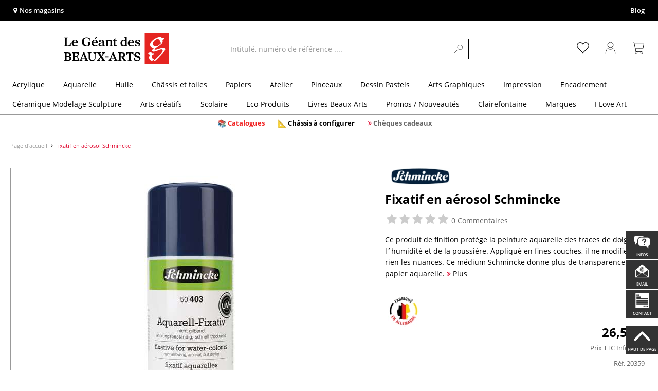

--- FILE ---
content_type: text/html; charset=UTF-8
request_url: https://www.geant-beaux-arts.fr/fixatif-en-aerosol-schmincke.html
body_size: 56934
content:
<!DOCTYPE html>
<html 
    lang="fr" 
    >
    <head>
                        <meta http-equiv="X-UA-Compatible" content="IE=edge"><meta name="viewport" id="Viewport" content="width=device-width, initial-scale=1, maximum-scale=1, minimum-scale=1, user-scalable=no"><meta http-equiv="Content-Type" content="text/html; charset=UTF-8"><title>Fixatif en aérosol Schmincke | Le Géant des Beaux-Arts</title><meta name="description" content="Ce produit de finition protège la peinture aquarelle des traces de doigt, de l´humidité et de la poussière. Appliqué en fines couches, il ne modifie en rien les nuances. Ce médium Schmincke donne plus de transparence au papier aquarelle."><meta name="keywords" content="1"><meta name="p:domain_verify" content="ff7fb69c672e1d343d3f108f4198397a"/><script type="text/javascript">
    (function(c,l,a,r,i,t,y){
        c[a]=c[a]||function(){(c[a].q=c[a].q||[]).push(arguments)};
        t=l.createElement(r);t.async=1;t.src="https://www.clarity.ms/tag/"+i;
        y=l.getElementsByTagName(r)[0];y.parentNode.insertBefore(t,y);
    })(window, document, "clarity", "script", "ttkf3fs4z5");
</script><meta property="og:site_name" content="https://www.geant-beaux-arts.fr/"><meta property="og:title" content="Fixatif en aérosol Schmincke | Le Géant des Beaux-Arts"><meta property="og:description" content="Ce produit de finition protège la peinture aquarelle des traces de doigt, de l´humidité et de la poussière. Appliqué en fines couches, il ne modifie en rien les nuances. Ce médium Schmincke donne plus de transparence au papier aquarelle."><meta property="og:type" content="product"><meta property="og:image" content="https://images.geant-beaux-arts.fr/out/pictures/generated/500_500/398171/Fixatif+en+a%C3%A9rosol+Schmincke.jpg"><meta property="og:url" content="https://www.geant-beaux-arts.fr/fixatif-en-aerosol-schmincke.html"><link rel="manifest" href="https://www.geant-beaux-arts.fr/out/fr_gdba/src/pwa/manifest.json"><link rel="canonical" href="https://www.geant-beaux-arts.fr/fixatif-en-aerosol-schmincke.html"><!-- iOS Homescreen Icon (version < 4.2)--><link rel="apple-touch-icon-precomposed" media="screen and (resolution: 163dpi)" href="https://www.geant-beaux-arts.fr/out/master/img/favicons/favicon_512x512.png" /><!-- iOS Homescreen Icon --><link rel="apple-touch-icon-precomposed" href="https://www.geant-beaux-arts.fr/out/master/img/favicons/favicon_512x512.png" /><!-- iPad Homescreen Icon (version < 4.2) --><link rel="apple-touch-icon-precomposed" media="screen and (resolution: 132dpi)" href="https://www.geant-beaux-arts.fr/out/master/img/favicons/favicon_512x512.png" /><!-- iPad Homescreen Icon --><link rel="apple-touch-icon-precomposed" sizes="72x72" href="https://www.geant-beaux-arts.fr/out/master/img/favicons/favicon_512x512.png" /><!-- iPhone 4 Homescreen Icon (version < 4.2) --><link rel="apple-touch-icon-precomposed" media="screen and (resolution: 326dpi)" href="https://www.geant-beaux-arts.fr/out/master/img/favicons/favicon_512x512.png" /><!-- iPhone 4 Homescreen Icon --><link rel="apple-touch-icon-precomposed" sizes="114x114" href="https://www.geant-beaux-arts.fr/out/master/img/favicons/favicon_512x512.png" /><!-- new iPad Homescreen Icon and iOS Version > 4.2 --><link rel="apple-touch-icon-precomposed" sizes="144x144" href="https://www.geant-beaux-arts.fr/out/master/img/favicons/favicon_512x512.png" /><!-- Windows 8 --><meta name="msapplication-TileColor" content="#DF0029"><!-- Kachel-Farbe --><meta name="msapplication-TileImage" content="https://www.geant-beaux-arts.fr/out/master/img/favicons/favicon_512x512.png"><!-- Fluid --><link rel="fluid-icon" href="https://www.geant-beaux-arts.fr/out/master/img/favicons/favicon_512x512.png" title="Fixatif en aérosol Schmincke | Le Géant des Beaux-Arts" /><!-- Shortcut Icons --><link rel="shortcut icon" href="https://www.geant-beaux-arts.fr/out/master/img/favicons/favicon.ico?rand=1" type="image/x-icon" /><link rel="icon" href="https://www.geant-beaux-arts.fr/out/master/img/favicons/favicon_16x16.png" sizes="16x16" /><link rel="icon" href="https://www.geant-beaux-arts.fr/out/master/img/favicons/favicon_32x32.png" sizes="32x32" /><link rel="icon" href="https://www.geant-beaux-arts.fr/out/master/img/favicons/favicon_48x48.png" sizes="48x48" /><link rel="icon" href="https://www.geant-beaux-arts.fr/out/master/img/favicons/favicon_64x64.png" sizes="64x64" /><link rel="icon" href="https://www.geant-beaux-arts.fr/out/master/img/favicons/favicon_128x128.png" sizes="128x128" /><!-- DataLayer - This comments needs to stay otherwise no dynamic output is done -->
<script type="text/javascript">
    var dataLayer = [
    {
        "cl": "details",
        "basket": {
            "cartTotal": 0,
            "cartTotal_excl_vat": 0,
            "itemcnt": 0
        },
        "ecommerce": {
            "detail": {
                "products": [
                    {
                        "id": "20359A",
                        "name": "Fixatif en a\u00e9rosol Schmincke",
                        "brand": "Schmincke",
                        "category": "Tous les produits Schmincke",
                        "price": 26.5,
                        "price_excl_vat": 22.08
                    }
                ]
            },
            "currencyCode": "EUR"
        },
        "breadcrumbs": {
            "breadcrump1": "",
            "breadcrump2": "",
            "breadcrump3": "",
            "breadcrump4": ""
        }
    }
];
</script>
<!-- /DataLayer --><!-- Google Tag Manager --><script>(function(w,d,s,l,i){w[l]=w[l]||[];w[l].push({'gtm.start':
new Date().getTime(),event:'gtm.js'});var f=d.getElementsByTagName(s)[0],
j=d.createElement(s),dl=l!='dataLayer'?'&l='+l:'';j.async=true;j.src=
'https://www.googletagmanager.com/gtm.js?id='+i+dl;f.parentNode.insertBefore(j,f);
})(window,document,'script','dataLayer','GTM-N9QSCMK');</script><!-- End Google Tag Manager --><!-- <link rel="manifest" href="/out/fr_gdba/manifest.json"> -->
                <link rel="stylesheet" type="text/css" href="https://www.geant-beaux-arts.fr/out/fr_gdba/src/vendor/fancybox/jquery.fancybox.min.css?1768833508" />
<link rel="stylesheet" type="text/css" href="https://www.geant-beaux-arts.fr/out/modules/smx_projectlist/css/smx_projectlist.css?1768833512" />
<link rel="stylesheet" type="text/css" href="https://www.geant-beaux-arts.fr/out/modules/makaira_react-frontend/css/app.97bba31f.css?1768833509" />
<link rel="stylesheet" type="text/css" href="https://www.geant-beaux-arts.fr/out/modules/ddoevisualcms/out/src/css/image.css?1768833509" />
<link rel="stylesheet" type="text/css" href="https://www.geant-beaux-arts.fr/out/modules/smx_performance/css/smx_performance.css?v=11" />
<link rel="stylesheet" type="text/css" href="https://www.geant-beaux-arts.fr/out/fr_gdba/src/css/styles.min.css?1768833584" />
<link rel="stylesheet" type="text/css" href="https://www.geant-beaux-arts.fr/out/modules/ddoevisualcms/out/src/css/photoswipe.min.css?1768833509" />
<link rel="stylesheet" type="text/css" href="https://www.geant-beaux-arts.fr/out/modules/ddoevisualcms/out/src/css/style.min.css?1768833509" />
<link rel="stylesheet" type="text/css" href="https://www.geant-beaux-arts.fr/out/modules/ddoevisualcms/out/src/css/font-awesome.min.css?1768833509" />


        <!-- HTML5 shim and Respond.js IE8 support of HTML5 elements and media queries -->
        <!--[if lt IE 9]>
        <script src="https://oss.maxcdn.com/libs/html5shiv/3.7.0/html5shiv.js"></script>
        <script src="https://oss.maxcdn.com/libs/respond.js/1.4.2/respond.min.js"></script>
        <![endif]-->
    </head>
  <!-- OXID eShop Enterprise Edition, Shopping Cart System (c) OXID eSales AG 2003 - 2026 - https://www.oxid-esales.com -->

                <body class="cl-details">
    
                        <!-- Google Tag Manager (noscript) -->
<noscript><iframe src="https://www.googletagmanager.com/ns.html?id=GTM-N9QSCMK"
height="0" width="0" style="display:none;visibility:hidden"></iframe></noscript>
<!-- End Google Tag Manager (noscript) -->

                        

    




            
    
        
            

                <script type='application/ld+json'>
            [{"@context":"http:\/\/schema.org","aggregateRating":{"@type":"AggregateRating","worstRating":1,"bestRating":5,"ratingValue":5,"reviewCount":1},"description":"Ce produit de finition prot\u00e8ge la peinture aquarelle des traces de doigt, de l\u00b4humidit\u00e9 et de la poussi\u00e8re. Appliqu\u00e9 en fines couches, il ne modifie en rien les nuances. Ce m\u00e9dium Schmincke donne plus de transparence au papier aquarelle.","sku":"20359A","name":"Fixatif en a\u00e9rosol Schmincke","image":"https:\/\/images.geant-beaux-arts.fr\/out\/pictures\/generated\/500_500\/398171\/Fixatif+en+a%C3%A9rosol+Schmincke.jpg","url":"https:\/\/www.geant-beaux-arts.fr\/fixatif-en-aerosol-schmincke.html","@type":"Product","offers":{"@type":"Offer","availability":"http:\/\/schema.org\/OutOfStock","itemCondition":"http:\/\/schema.org\/NewCondition","price":"22.08","priceCurrency":"EUR","url":"https:\/\/www.geant-beaux-arts.fr\/fixatif-en-aerosol-schmincke.html"}}]
        </script>
    

                        

    <div id="floatingIcons" style="top:auto;bottom:30px">
        <div class="floating-icons--inner">
            <ul class="floating-icon--list content">
                                    <li class="floating--icon email">
                        <a 
                            href="/foire-aux-questions/" 
                            id="floating--icon-faq"
                        >
                            <span class="fi--icon">
                                <img 
                                    src="https://www.geant-beaux-arts.fr/out/master/img/scrollbar/faq_transparent.png" 
                                    alt="Infos"
                                >
                            </span>
                            <span class="fi--text">Infos</span>
                        </a>
                    </li>
                
                                    
                    
                                    <li class="floating--icon email">
                        <a href="mailto:bienvenue@geant-beaux-arts.fr" id="floating--icon-email">
                            <span class="fi--icon">
                                <img 
                                    src="https://www.geant-beaux-arts.fr/out/master/img/scrollbar/email_transparent.png" 
                                    alt="E-mail"
                                >
                            </span>
                            <span class="fi--text">email</span>
                        </a>
                    </li>
                
                
                                    <li class="floating--icon contact">
                        <a href="https://www.geant-beaux-arts.fr/contact/" id="floating--icon-contact">
                            <span class="fi--icon">
                                <img 
                                    src="https://www.geant-beaux-arts.fr/out/master/img/scrollbar/paper_transparent.png" 
                                    alt="Contact"
                                >
                            </span>
                            <span class="fi--text">Contact</span>
                        </a>
                    </li>
                
                                    <li class="floating--icon totop">
                        <a href="#" id="floating--icon-totop">
                            <span class="fi--icon">
                                <img 
                                src="https://www.geant-beaux-arts.fr/out/master/img/scrollbar/totop_transparent.png" 
                                alt="En haut"
                            >
                            </span>
                            <span class="fi--text">Haut de page</span>
                        </a>
                    </li>
                            </ul>

            <ul class="floating-icon--list mobile">
                <li class="floating--icon totop">
                    <a 
                        id="floatingMobile" 
                        href="#" 
                        aria-label="Autres options"
                    >
                        <i class="fa fa-ellipsis-v"></i>
                    </a>
                </li>
            </ul>
        </div>
    </div>
    
    <div class="fullwidth-container">
            <div class="main-row">
                                        
            
                
    
    <header id="header">
        
                    
                
                                
                
                
<div id="header-top" style="background-color:#000000 !important">

    <div class="row top-header">
        <div class="col-md-4 visible-md visible-lg header-top-left">
                                                                    <div class="header-storefinder">
                    <a href="/nos-magasins-en-france/"
                         style="color:#ffffff !important">
                        <i class="fa fa-map-marker"></i> 
                                                
                                                    Nos magasins
                                            </a>
                </div>
                    </div>


                                            
        <div class="col-md-4 visible-md visible-lg header-top-center">
                    </div>

        <div class="col-md-4 visible-md visible-lg header-top-right">
            <div class="top-menu pull-right">
                                                                    <a class="blog-link" 
                         style="color:#ffffff !important"                        href="https://lateliergeant.geant-beaux-arts.fr/">
                        Blog
                    </a>
                
                

            </div>
        </div>
    </div>
</div>

        
        <div class="container">
                       
                

<div id="header-main">
    
<div id="header-xs-view">
    <div class="mobile-menu-top">
        <div class="mobile-menu-btn">
            <a class="mobile-menu" id="menu-btn" href="#menu-mobile">
                <img src="https://www.geant-beaux-arts.fr/out/master/img/icons/pp_burgermenu.svg" class="pp-icons burger" alt="">
                <img src="https://www.geant-beaux-arts.fr/out/master/img/icons/pp_x.svg" class="pp-icons closer" alt="">
            </a>
        </div>
        <div class="mobile-logo">
            <a href="https://www.geant-beaux-arts.fr/" title="">
                                <img src="https://www.geant-beaux-arts.fr/out/fr_gdba/img/logo-mobile.svg" alt="">
            </a>
        </div>
        <div class="mobile-icon-menu">

            <div class="mobile-wishlist-icon">
                <a href="https://www.geant-beaux-arts.fr/ma-liste-d-envies/" title="Liste d´envies">
                    <img src="https://www.geant-beaux-arts.fr/out/master/img/icons/pp_heart.svg" class="pp-icons default-icon" alt="Liste d´envies">
                </a>
            </div>

            <div class="mobile-login">
                <a href="https://www.geant-beaux-arts.fr/mon-compte/" title="Mon compte">
                   <img src="https://www.geant-beaux-arts.fr/out/master/img/icons/pp_account.svg" class="pp-icons" alt="Mon compte">
                </a>
            </div>

            <div class="minibasket_container">
                <div class="cart-icon eq0">
    <a href="https://www.geant-beaux-arts.fr/panier-etape1/">
        <span class="basket-icon">
            <img src="https://www.geant-beaux-arts.fr/out/master/img/icons/pp_basket.svg" class="pp-icons" alt="Panier"  title="Panier">
        </span>
    </a>
    <i class="basket-counter hidden" id="countValue">0</i>    </div>
            </div>

        </div>
    </div>

    <div class="mobile-menu-footer">
    </div>
</div>
    <div id="header-md-view">
        <div id="header-md-slogan" class="row">
            <div class="header-slogan col-md-12">
                                                    
                                
            </div>
        </div>
        <div id="header-md-main" class="row">
            <div class="col-md-4 logo-col">
                                                        <a href="https://www.geant-beaux-arts.fr/" title="">
                        <img src="https://www.geant-beaux-arts.fr/out/fr_gdba/img/logo-desktop.svg" alt="logo">
                    </a>
                            </div>

                            <div class="col-md-5 search-col">
                    
                <div id="replacement_autosuggest">
            <form class="form search" role="form" action="https://www.geant-beaux-arts.fr/index.php?" method="get" name="search">
                
<input type="hidden" name="lang" value="0" />
                <input type="hidden" name="cl" value="search">

                                    <div class="input-group">
                        <input type="text" id="searchParam" name="searchparam" value="" placeholder="Intitulé, numéro de référence ....">
                        <button type="submit" class="search-btn" title="Rechercher"></button>
                    </div>
                            </form>
        </div>
    

    

    

    <script type="text/javascript">
    var initialData = {"shop":{"id":9,"language":"fr","languageId":0,"currency":{"id":0,"name":"EUR","rate":"1.00","dec":",","thousand":".","sign":"\u20ac","decimal":"2","selected":1},"vatIncluded":true},"makaira":{"url":"https:\/\/gerstaecker.makaira.io","instance":"live_geant-beaux-arts_fr","filter":{"parameterName":"filter"},"sorting":null},"user":{"discountGroup":"","discountPC":0},"settings":{"stickyTrigger":"95","showEcoFriendly":true,"blShowActiveCategoryOnTop":true,"searchResults":{"showLinks":false,"showCategories":false,"showManufacturers":false},"sortOptions":[{"field":"new","direction":"desc"},{"field":"sale","direction":"desc"},{"field":"title","direction":"asc"},{"field":"title","direction":"desc"},{"field":"price","direction":"asc"},{"field":"price","direction":"desc"}]},"translations":{"MAK_REACT_AUTOSUGGEST_PLACEHOLDER":"Intitul\u00e9, num\u00e9ro de r\u00e9f\u00e9rence ....","MAK_REACT_BACK":"Retour","MAK_REACT_BRUSH_HAIR":"Fibres de la pointe (pinceaux)","MAK_REACT_BRUSH_HEAD_SHAPE":"Forme de la pointe (seulement Allemagne)","MAK_REACT_BRUSH_SIZE":"Taille du pinceau","MAK_REACT_BRUSH_SIZE_MM":"Largeur de la pointe - mm","MAK_REACT_BRUSH_TYPE":"Id\u00e9al pour (pinceaux)","MAK_REACT_CANVAS_TYPE":"Finition (ch\u00e2ssis)","MAK_REACT_CATALOGUE_PAGE":"Num\u00e9ro de page dans support publicitaire","MAK_REACT_CATEGORYFILTER_FOR":"pour","MAK_REACT_CATEGORYFILTER_RESULTS":"R\u00e9sultats","MAK_REACT_COLORS":"Couleurs","MAK_REACT_COLOUR_CLAY":"Couleur finale","MAK_REACT_CONSISTENCY_TYPE":"Type \/ Consistance","MAK_REACT_ECOFRIENDLY":"","MAK_REACT_FILTER_AND_SORT":"Filter & Trier","MAK_REACT_FORMAT":"Format","MAK_REACT_GLOSS_LEVEL":"Degr\u00e9 de brillance","MAK_REACT_GLUE_FOR":"Colle pour","MAK_REACT_GRANULATION_CLAY":"Chamotte","MAK_REACT_LINE_WIDTH_MM":"Largeur de trait","MAK_REACT_MARKER_BASIS":"Encre \u00e0 base de (marqueurs)","MAK_REACT_MARKER_INK_TYPE":"M\u00e9thode de s\u00e9chage","MAK_REACT_MARKER_NIBS_SHAPE":"Forme du marqueur (pointe)","MAK_REACT_MEDIUM_TYPE":"Type de m\u00e9dium","MAK_REACT_NEW":"Nouveaut\u00e9s","MAK_REACT_PAGE":"Page","MAK_REACT_PAGE_OF":"sur","MAK_REACT_PAINT_QUALITY":"Qualit\u00e9 de la peinture","MAK_REACT_PAPER_CANVAS_MATERIAL":"Mati\u00e8re \/ Composition (ch\u00e2ssis et papiers)","MAK_REACT_PAPER_CANVAS_WEIGHT":"Poids en g\/m\u00b2 (papier\/tissu)","MAK_REACT_PAPER_FORMAT_TYPE":"Type de papiers","MAK_REACT_PAPER_GRAIN":"Grain (papier)","MAK_REACT_PAPER_PRODUCTION":"Fabrication (papiers aquarelles)","MAK_REACT_PRODUCTBRAND":"Marque","MAK_REACT_PRODUCTLINE":"Gamme","MAK_REACT_PRODUCTS":"Articles","MAK_REACT_PRODUCT_TYPE":"Cat\u00e9gorie de produit","MAK_REACT_RECOMMENDED_TECHNIQUE":"Techniques recommand\u00e9es","MAK_REACT_REQUEST_ERROR":"Malheureusement une erreur est survenue durant le traitement de votre demande.","MAK_REACT_REQUEST_ERROR_RETRY":"Essayer \u00e0 nouveau","MAK_REACT_RESET":"Effacer","MAK_REACT_RESET_FILTERS":"Effacer les filtres","MAK_REACT_RESULTS_CATEGORIES":"Cat\u00e9gories","MAK_REACT_RESULTS_MANUFACTURERS":"Marque","MAK_REACT_RESULTS_PRODUCTS":"Article trouv\u00e9","MAK_REACT_RESULTS_SEARCHLINKS":"Liens possibles","MAK_REACT_SAVE":"Enregistrer","MAK_REACT_SEARCH":"chercher","MAK_REACT_SELECTION":"Choix","MAK_REACT_SHOW_LESS":"Afficher moins de marques","MAK_REACT_SHOW_MORE":"Afficher plus de marques","MAK_REACT_SHOW_MORE_FILTERS":"Afficher plus de crit\u00e8res de filtres","MAK_REACT_SHOW_RESULTS":"Afficher %s r\u00e9sultats","MAK_REACT_SIZES":"Tailles","MAK_REACT_SORT":"Trier","MAK_REACT_SORT_BESTSELLER_DESC":"Les plus populaires","MAK_REACT_SORT_DEFAULT":"Les meilleures ventes","MAK_REACT_SORT_NEW_DESC":"Nouveaut\u00e9","MAK_REACT_SORT_PRICE_ASC":"Prix croissant","MAK_REACT_SORT_PRICE_DESC":"Prix d\u00e9croissant","MAK_REACT_SORT_SALE_DESC":"Promotion","MAK_REACT_SORT_SMX_ISNEW_DESC":"Nouveaut\u00e9","MAK_REACT_SORT_SMX_SALE_DESC":"Promotion","MAK_REACT_SORT_TITLE_ASC":"A-Z","MAK_REACT_SORT_TITLE_DESC":"Z-A","MAK_REACT_SUBMIT":"appliquer","MAK_REACT_SUITABLE_FOR":"Recommand\u00e9 pour","MAK_REACT_TEMP_CLAY":"Temp\u00e9rature de cuisson masses \u00e0 modeler","MAK_REACT_TEMP_GLAZE":"Temp\u00e9rature de cuisson \u00e9maux liquides","MAK_REACT_THICKNESS_MM":"Epaisseur"}};
</script>

                </div>
                <div class="col-md-3 menus-col">
                    
                        <div class="col-md-7 header-right-icons">
                                                        <div class="right-icons-container">
    <!-- Wishlist Icon -->
    <div class="wishlist-icon">
        <a href="https://www.geant-beaux-arts.fr/ma-liste-d-envies/" title="Liste d´envies">
            <div class="icon-container">
                <img src="https://www.geant-beaux-arts.fr/out/master/img/icons/pp_heart.svg" class="pp-icons default-icon" alt="Liste d´envies">
                <img src="https://www.geant-beaux-arts.fr/out/master/img/icons/pp_heart_onhover.svg" class="pp-icons hover-icon" alt="Liste d´envies">
            </div>
        </a>
    </div>
    
    <!-- User/Login Icon -->
    
            <!-- User is not logged in - show login icon -->
        <div class="user-icon">
            <a href="https://www.geant-beaux-arts.fr/mon-compte/" title="Se connecter">
                <div class="icon-container">
                    <img src="https://www.geant-beaux-arts.fr/out/master/img/icons/pp_account.svg" class="pp-icons default-icon" alt="Se connecter">
                    <img src="https://www.geant-beaux-arts.fr/out/master/img/icons/pp_account_onhover.svg" class="pp-icons hover-icon" alt="Se connecter">
                </div>
            </a>
        </div>
    
    
    <!-- Cart Icon -->
    <div class="minibasket_container">
        <div class="cart-icon eq0">
    <a href="https://www.geant-beaux-arts.fr/panier-etape1/">
        <span class="basket-icon">
            <img src="https://www.geant-beaux-arts.fr/out/master/img/icons/pp_basket.svg" class="pp-icons" alt="Panier"  title="Panier">
        </span>
    </a>
    <i class="basket-counter hidden" id="countValue">0</i>    </div>
    </div>
</div>                            
                        </div>
                        
                                    </div>
                    </div>
    </div>
</div>
            
        </div>
                    
        <div id="header-bottom">
    <div class="main-navigation ">
        <div class="container">
                    <div id="megaMenu" class="navB">
                                                                                                                                                                                                                                                                                                                                                                                                                                                                                                                                                                                                                                                                                                                                                                                                                                                                                                                                                                                                                                                                                    
    <div class="navbar">
        <div class="navbar-inner">
            <nav class="category-navigation">
                                                                                    <ul class="nav"> <li class="hasProdMenu"> <a id="showProdMenu" href="#">Produits</a> <div id="prodMenu" class="hidden dropdown-wrapper"> <ul class="menu-nav"> <li class=" hasSubCats "> <a href="https://www.geant-beaux-arts.fr/acrylique/" id="cat_7d952062fa462a7dc705f09e74abef07_acrylique" > <span class="menu-text">Acrylique</span> </a> <div class="subcat level-1"> <ul> <li class=" hasSubCats "> <a href="https://www.geant-beaux-arts.fr/acrylique/peintures-acryliques/" id="cat_4b4d47e0f7dda9e63d3678b2af456cb0_peintures_acryliques"> <span class="menu-text">Peintures acryliques</span> <span class="fa fa-angle-right arrows"></span> </a> <div class="subcat level-2"> <ul> <p><a href="https://www.geant-beaux-arts.fr/acrylique/peintures-acryliques/" class="show-all"> Afficher tout </a></p> <li class=""> <a href="https://www.geant-beaux-arts.fr/acrylique/peintures-acryliques/peintures-acryliques-extra-fines/" id="cat_8fe9dabc2f5c400b6c41b633edf80da2_peintures_acryliques_extra-fines"> <span class="menu-text">Peintures acryliques extra-fines</span> </a> </li> <li class=""> <a href="https://www.geant-beaux-arts.fr/acrylique/peintures-acryliques/peintures-acryliques-fines/" id="cat_888bd6dba2134a292c3c5dc46ab5a142_peintures_acryliques_fines"> <span class="menu-text">Peintures acryliques fines</span> </a> </li> <li class=""> <a href="https://www.geant-beaux-arts.fr/acrylique/peintures-acryliques/peintures-acryliques-en-aerosol/" id="cat_4425d81c0e0d6fab5f1293e1a9a902ae_peintures_acryliques_en_aérosol"> <span class="menu-text">Peintures acryliques en aérosol</span> </a> </li> <li class=""> <a href="https://www.geant-beaux-arts.fr/acrylique/peintures-acryliques/gouaches-acryliques/" id="cat_df34087ad23be055836b60e3928adc5c_gouaches_acryliques"> <span class="menu-text">Gouaches acryliques</span> </a> </li> <li class=""> <a href="https://www.geant-beaux-arts.fr/acrylique/peintures-acryliques/coffrets-de-peintures-acryliques/" id="cat_7779ea58761bed68d0c638fc2ad5880f_coffrets_de_peintures_acryliques"> <span class="menu-text">Coffrets de peintures acryliques</span> </a> </li> <li class=""> <a href="https://www.geant-beaux-arts.fr/acrylique/peintures-acryliques/encres-peinture-acrylique/" id="cat_57686473b6b62cebf3557980b4a1fc21_encres_peinture_acrylique"> <span class="menu-text">Encres peinture acrylique</span> </a> </li> <li class=""> <a href="https://www.geant-beaux-arts.fr/acrylique/peintures-acryliques/pigments-et-liants-pour-l-acrylique/" id="cat_7267019114af0640a7ddacd20bb0456d_pigments_et_liants_pour_l&#039;acrylique"> <span class="menu-text">Pigments et liants pour l&#039;acrylique</span> </a> </li> </ul> </div> </li> <li class=" hasSubCats "> <a href="https://www.geant-beaux-arts.fr/acrylique/pinceaux-peinture-acrylique/" id="cat_3c68495fa1f7f20cbcc59769e13f3523_pinceaux_peinture_acrylique"> <span class="menu-text">Pinceaux peinture acrylique</span> <span class="fa fa-angle-right arrows"></span> </a> <div class="subcat level-2"> <ul> <p><a href="https://www.geant-beaux-arts.fr/acrylique/pinceaux-peinture-acrylique/" class="show-all"> Afficher tout </a></p> <li class=""> <a href="https://www.geant-beaux-arts.fr/acrylique/pinceaux-peinture-acrylique/pinceaux-pointe-ronde-acrylique/" id="cat_64c434d2df8b8624f28cc29f9f6b4f34_pinceaux_pointe_ronde_acrylique"> <span class="menu-text">Pinceaux pointe ronde acrylique</span> </a> </li> <li class=""> <a href="https://www.geant-beaux-arts.fr/acrylique/pinceaux-peinture-acrylique/pinceaux-pointe-plate-acrylique/" id="cat_032ed2ce5740841cfc93e5ea03fe42ac_pinceaux_pointe_plate_acrylique"> <span class="menu-text">Pinceaux pointe plate acrylique</span> </a> </li> <li class=""> <a href="https://www.geant-beaux-arts.fr/acrylique/pinceaux-peinture-acrylique/pinceaux-pointe-usee-bombee-acrylique/" id="cat_98f9d291ccfd21d8ba81ac45bec06a6b_pinceaux_pointe_usée_bombée_acrylique"> <span class="menu-text">Pinceaux pointe usée bombée acrylique</span> </a> </li> <li class=""> <a href="https://www.geant-beaux-arts.fr/acrylique/pinceaux-peinture-acrylique/pinceaux-pointe-biseautee-acrylique/" id="cat_f413b0a9f8f861b01e578793493f08c3_pinceaux_pointe_biseautée_acrylique"> <span class="menu-text">Pinceaux pointe biseautée acrylique</span> </a> </li> <li class=""> <a href="https://www.geant-beaux-arts.fr/acrylique/pinceaux-peinture-acrylique/pinceaux-pointe-eventail-acrylique/" id="cat_1fe78cc5e9612168bcf62dc3e6381c2c_pinceaux_pointe_éventail_acrylique"> <span class="menu-text">Pinceaux pointe éventail acrylique</span> </a> </li> <li class=""> <a href="https://www.geant-beaux-arts.fr/acrylique/pinceaux-peinture-acrylique/spalters-acrylique/" id="cat_53c9676af93b0b8b96a346d8c16f5b4b_spalters_acrylique"> <span class="menu-text">Spalters acrylique</span> </a> </li> <li class=""> <a href="https://www.geant-beaux-arts.fr/acrylique/pinceaux-peinture-acrylique/pinceaux-speciaux-acrylique/" id="cat_2088a6a256bdc12103ff0a42f43af9d2_pinceaux_spéciaux_acrylique"> <span class="menu-text">Pinceaux spéciaux acrylique</span> </a> </li> <li class=""> <a href="https://www.geant-beaux-arts.fr/acrylique/pinceaux-peinture-acrylique/couteaux-a-peindre-acrylique/" id="cat_0e515b639fa75cb911168e4c692e7591_couteaux_à_peindre_acrylique"> <span class="menu-text">Couteaux à peindre acrylique</span> </a> </li> <li class=""> <a href="https://www.geant-beaux-arts.fr/acrylique/pinceaux-peinture-acrylique/sets-de-pinceaux-acrylique/" id="cat_8f802c77be93653fc4a37e17459af6bc_sets_de_pinceaux_acrylique"> <span class="menu-text">Sets de pinceaux acrylique</span> </a> </li> </ul> </div> </li> <li class=" hasSubCats "> <a href="https://www.geant-beaux-arts.fr/acrylique/supports-peinture-acrylique/" id="cat_c09dbd43ff464c16840681c4c08a5360_supports_peinture_acrylique"> <span class="menu-text">Supports peinture acrylique</span> <span class="fa fa-angle-right arrows"></span> </a> <div class="subcat level-2"> <ul> <p><a href="https://www.geant-beaux-arts.fr/acrylique/supports-peinture-acrylique/" class="show-all"> Afficher tout </a></p> <li class=""> <a href="https://www.geant-beaux-arts.fr/acrylique/supports-peinture-acrylique/papiers-pour-acrylique/" id="cat_e7981ee9686c6e446ed05d0a3d5081a5_papiers_pour_acrylique"> <span class="menu-text">Papiers pour acrylique</span> </a> </li> <li class=""> <a href="https://www.geant-beaux-arts.fr/acrylique/supports-peinture-acrylique/chassis-entoiles-pour-l-acrylique/" id="cat_514317dc70cf43b85b8ff33f356455ea_châssis_entoilés_pour_l&#039;acrylique"> <span class="menu-text">Châssis entoilés pour l&#039;acrylique</span> </a> </li> <li class=""> <a href="https://www.geant-beaux-arts.fr/acrylique/supports-peinture-acrylique/cartons-entoiles-pour-l-acrylique/" id="cat_ae23d4d5dfd8bcaa50f935268c39db9a_cartons_entoilés_pour_l&#039;acrylique"> <span class="menu-text">Cartons entoilés pour l&#039;acrylique</span> </a> </li> <li class=""> <a href="https://www.geant-beaux-arts.fr/acrylique/supports-peinture-acrylique/apprets-et-gessos-acrylique/" id="cat_93bfcc02e13fa5b6ab79baf9587e55e9_apprêts_et_gessos_acrylique"> <span class="menu-text">Apprêts et gessos acrylique</span> </a> </li> </ul> </div> </li> <li class=" hasSubCats "> <a href="https://www.geant-beaux-arts.fr/acrylique/mediums-peinture-acrylique/" id="cat_d5aca26186a040696e1c8508f7d6508f_médiums_peinture_acrylique"> <span class="menu-text">Médiums peinture acrylique</span> <span class="fa fa-angle-right arrows"></span> </a> <div class="subcat level-2"> <ul> <p><a href="https://www.geant-beaux-arts.fr/acrylique/mediums-peinture-acrylique/" class="show-all"> Afficher tout </a></p> <li class=""> <a href="https://www.geant-beaux-arts.fr/acrylique/mediums-peinture-acrylique/mediums-acryliques/" id="cat_b037b60f2d23e26df3dd12214d9bc016_médiums_acryliques"> <span class="menu-text">Médiums acryliques</span> </a> </li> <li class=""> <a href="https://www.geant-beaux-arts.fr/acrylique/mediums-peinture-acrylique/vernis-acryliques/" id="cat_49668a211e7aeae0859a6686a2085566_vernis_acryliques"> <span class="menu-text">Vernis acryliques</span> </a> </li> </ul> </div> </li> <li class=" hasSubCats "> <a href="https://www.geant-beaux-arts.fr/acrylique/pouring/" id="cat_3d1045c5e0068b4f8d28cb34d613a42b_pouring"> <span class="menu-text">Pouring</span> <span class="fa fa-angle-right arrows"></span> </a> <div class="subcat level-2"> <ul> <p><a href="https://www.geant-beaux-arts.fr/acrylique/pouring/" class="show-all"> Afficher tout </a></p> <li class=""> <a href="https://www.geant-beaux-arts.fr/acrylique/pouring/peintures-pour-pouring/" id="cat_013862b5ddcfd14746b5eb03f9acc655_peintures_pour_pouring"> <span class="menu-text">Peintures pour pouring</span> </a> </li> <li class=""> <a href="https://www.geant-beaux-arts.fr/acrylique/pouring/mediums-pour-pouring/" id="cat_03553b9916f21e930f4c6699290aaa42_médiums_pour_pouring"> <span class="menu-text">Médiums pour pouring</span> </a> </li> <li class=""> <a href="https://www.geant-beaux-arts.fr/acrylique/pouring/kits-pour-pouring/" id="cat_f6875a5da04f66b5a85179d95ae3bde8_kits_pour_pouring"> <span class="menu-text">Kits pour pouring</span> </a> </li> <li class=""> <a href="https://www.geant-beaux-arts.fr/acrylique/pouring/accessoires-pour-pouring/" id="cat_d2bbc8ef736dffb12410cc939f4237af_accessoires_pour_pouring"> <span class="menu-text">Accessoires pour pouring</span> </a> </li> </ul> </div> </li> </ul> </div> </li> <li class=" hasSubCats "> <a href="https://www.geant-beaux-arts.fr/aquarelle/" id="cat_9ed3700e95e283ea59fae8c78d6bff1c_aquarelle" > <span class="menu-text">Aquarelle</span> </a> <div class="subcat level-1"> <ul> <li class=" hasSubCats "> <a href="https://www.geant-beaux-arts.fr/aquarelle/peinture-aquarelle/" id="cat_9c89267b44c304dec0c0010e51db010e_peinture_aquarelle"> <span class="menu-text">Peinture aquarelle</span> <span class="fa fa-angle-right arrows"></span> </a> <div class="subcat level-2"> <ul> <p><a href="https://www.geant-beaux-arts.fr/aquarelle/peinture-aquarelle/" class="show-all"> Afficher tout </a></p> <li class=""> <a href="https://www.geant-beaux-arts.fr/aquarelle/peinture-aquarelle/aquarelles-extra-fines/" id="cat_ec89079aebb4d8056b17daf15cbfe328_aquarelles_extra-fines"> <span class="menu-text">Aquarelles extra-fines</span> </a> </li> <li class=""> <a href="https://www.geant-beaux-arts.fr/aquarelle/peinture-aquarelle/aquarelles-fines-et-etudes/" id="cat_398ce57a354270d39932083b1c5b93bb_aquarelles_fines_et_études"> <span class="menu-text">Aquarelles fines et études</span> </a> </li> <li class=""> <a href="https://www.geant-beaux-arts.fr/aquarelle/peinture-aquarelle/aquarelles-artisanales/" id="cat_c259631fb671dafd93fe6792356e869b_aquarelles_artisanales"> <span class="menu-text">Aquarelles artisanales</span> </a> </li> <li class=" "> <a href="https://www.geant-beaux-arts.fr/aquarelle/peinture-aquarelle/palettes-d-aquarelles/" id="cat_4da429c53ac188c79fef354a0e069151_palettes_d&#039;aquarelles"> <span class="menu-text">Palettes d&#039;aquarelles</span> </a> </li> <li class=""> <a href="https://www.geant-beaux-arts.fr/aquarelle/peinture-aquarelle/crayons-aquarellables/" id="cat_50fc6dd16a69d57ad03408575c2bb861_crayons_aquarellables"> <span class="menu-text">Crayons aquarellables</span> </a> </li> <li class=""> <a href="https://www.geant-beaux-arts.fr/aquarelle/peinture-aquarelle/craies-aquarellables/" id="cat_318f5125f1906d138f769115a7561a29_craies_aquarellables"> <span class="menu-text">Craies aquarellables</span> </a> </li> <li class=""> <a href="https://www.geant-beaux-arts.fr/aquarelle/peinture-aquarelle/pigments-et-liants-pour-l-aquarelle/" id="cat_a22f74ebcd5bba839bc48301bdd0244b_pigments_et_liants_pour_l&#039;aquarelle"> <span class="menu-text">Pigments et liants pour l&#039;aquarelle</span> </a> </li> </ul> </div> </li> <li class=" hasSubCats "> <a href="https://www.geant-beaux-arts.fr/aquarelle/pinceaux-pour-l-aquarelle/" id="cat_379cf95a454f829c697dc0f4572d0539_pinceaux_pour_l&#039;aquarelle"> <span class="menu-text">Pinceaux pour l&#039;aquarelle</span> <span class="fa fa-angle-right arrows"></span> </a> <div class="subcat level-2"> <ul> <p><a href="https://www.geant-beaux-arts.fr/aquarelle/pinceaux-pour-l-aquarelle/" class="show-all"> Afficher tout </a></p> <li class=""> <a href="https://www.geant-beaux-arts.fr/aquarelle/pinceaux-pour-l-aquarelle/pinceaux-pointe-ronde-aquarelle/" id="cat_ca3ae35d94b850b935f01ac90cf78883_pinceaux_pointe_ronde_aquarelle"> <span class="menu-text">Pinceaux pointe ronde aquarelle</span> </a> </li> <li class=""> <a href="https://www.geant-beaux-arts.fr/aquarelle/pinceaux-pour-l-aquarelle/pinceaux-pointe-plate-aquarelle/" id="cat_9c67830062b9f9765f8acaed7d1328c0_pinceaux_pointe_plate_aquarelle"> <span class="menu-text">Pinceaux pointe plate aquarelle</span> </a> </li> <li class=""> <a href="https://www.geant-beaux-arts.fr/aquarelle/pinceaux-pour-l-aquarelle/pinceaux-lavis-aquarelle/" id="cat_510f1e0abda25276bcef0322f047307f_pinceaux_lavis_aquarelle"> <span class="menu-text">Pinceaux lavis aquarelle</span> </a> </li> <li class=""> <a href="https://www.geant-beaux-arts.fr/aquarelle/pinceaux-pour-l-aquarelle/pinceaux-pointe-sabre-aquarelle/" id="cat_c409e30407848a14f9e8b57c5a7407cc_pinceaux_pointe_sabre_aquarelle"> <span class="menu-text">Pinceaux pointe sabre aquarelle</span> </a> </li> <li class=""> <a href="https://www.geant-beaux-arts.fr/aquarelle/pinceaux-pour-l-aquarelle/pinceaux-pointe-traceur-aquarelle/" id="cat_31d39139e478652d51999ff240e5049b_pinceaux_pointe_traceur_aquarelle"> <span class="menu-text">Pinceaux pointe traceur aquarelle</span> </a> </li> <li class=""> <a href="https://www.geant-beaux-arts.fr/aquarelle/pinceaux-pour-l-aquarelle/pinceaux-speciaux-aquarelle-gdba/" id="cat_551466969f92c336fad146e5f85e03b3_pinceaux_spéciaux_aquarelle"> <span class="menu-text">Pinceaux spéciaux aquarelle</span> </a> </li> <li class=""> <a href="https://www.geant-beaux-arts.fr/aquarelle/pinceaux-pour-l-aquarelle/sets-de-pinceaux-aquarelle-gdba/" id="cat_a741ee876fba56a7ecffb050bb5c9ab9_sets_de_pinceaux_aquarelle"> <span class="menu-text">Sets de pinceaux aquarelle</span> </a> </li> <li class=""> <a href="https://www.geant-beaux-arts.fr/aquarelle/pinceaux-pour-l-aquarelle/pinceaux-a-reservoir-aquarelle/" id="cat_d433e63f15fafe8a4f34d09defb52cae_pinceaux_à_réservoir_aquarelle"> <span class="menu-text">Pinceaux à réservoir aquarelle</span> </a> </li> </ul> </div> </li> <li class=" hasSubCats "> <a href="https://www.geant-beaux-arts.fr/aquarelle/papiers-pour-l-aquarelle/" id="cat_f7822f7eae8e3fd1d94cac2907945db5_papiers_pour_l&#039;aquarelle"> <span class="menu-text">Papiers pour l&#039;aquarelle</span> <span class="fa fa-angle-right arrows"></span> </a> <div class="subcat level-2"> <ul> <p><a href="https://www.geant-beaux-arts.fr/aquarelle/papiers-pour-l-aquarelle/" class="show-all"> Afficher tout </a></p> <li class=""> <a href="https://www.geant-beaux-arts.fr/aquarelle/papiers-pour-l-aquarelle/papiers-aquarelle-100-coton/" id="cat_47dda9faa4769fd757cc92408442ea66_papiers_aquarelle_100%_coton"> <span class="menu-text">Papiers aquarelle 100% coton</span> </a> </li> <li class=""> <a href="https://www.geant-beaux-arts.fr/aquarelle/papiers-pour-l-aquarelle/papiers-aquarelle-mixtes/" id="cat_544f0861d4fdf0a06c4044f5d3ccb738_papiers_aquarelle_mixtes"> <span class="menu-text">Papiers aquarelle mixtes</span> </a> </li> <li class=""> <a href="https://www.geant-beaux-arts.fr/aquarelle/papiers-pour-l-aquarelle/papiers-aquarelle-cellulose/" id="cat_70a24d47eada4af8ace2546e2bef3475_papiers_aquarelle_cellulose"> <span class="menu-text">Papiers aquarelle cellulose</span> </a> </li> <li class=""> <a href="https://www.geant-beaux-arts.fr/aquarelle/papiers-pour-l-aquarelle/blocs-et-carnets-aquarelle/" id="cat_810e6d357f830221071da2b3520a9909_blocs_et_carnets_aquarelle"> <span class="menu-text">Blocs et carnets aquarelle</span> </a> </li> </ul> </div> </li> <li class=" hasSubCats "> <a href="https://www.geant-beaux-arts.fr/aquarelle/gouaches/" id="cat_3d17406c6103fd426a5545b669003808_gouaches"> <span class="menu-text">Gouaches</span> <span class="fa fa-angle-right arrows"></span> </a> <div class="subcat level-2"> <ul> <p><a href="https://www.geant-beaux-arts.fr/aquarelle/gouaches/" class="show-all"> Afficher tout </a></p> <li class=""> <a href="https://www.geant-beaux-arts.fr/aquarelle/gouaches/gouaches-extra-fines/" id="cat_959483aed546f156ee8cbe4cd69680b1_gouaches_extra-fines"> <span class="menu-text">Gouaches extra-fines</span> </a> </li> <li class=""> <a href="https://www.geant-beaux-arts.fr/aquarelle/gouaches/gouaches-etudes/" id="cat_32d019521f7c671c3056209beac49257_gouaches_études"> <span class="menu-text">Gouaches études</span> </a> </li> <li class=""> <a href="https://www.geant-beaux-arts.fr/aquarelle/gouaches/pastilles-de-gouache/" id="cat_3af24ff42d2d318f39921d5723e6717a_pastilles_de_gouache"> <span class="menu-text">Pastilles de gouache</span> </a> </li> </ul> </div> </li> <li class=" hasSubCats "> <a href="https://www.geant-beaux-arts.fr/aquarelle/accessoires-pour-l-aquarelle/" id="cat_36c55e427c5f99f543d699564fb3df66_accessoires_pour_l&#039;aquarelle"> <span class="menu-text">Accessoires pour l&#039;aquarelle</span> <span class="fa fa-angle-right arrows"></span> </a> <div class="subcat level-2"> <ul> <p><a href="https://www.geant-beaux-arts.fr/aquarelle/accessoires-pour-l-aquarelle/" class="show-all"> Afficher tout </a></p> <li class=""> <a href="https://www.geant-beaux-arts.fr/aquarelle/accessoires-pour-l-aquarelle/eponges-pour-l-aquarelle/" id="cat_1ad4e063257e6053a2751e81bef56722_éponges_pour_l&#039;aquarelle"> <span class="menu-text">Éponges pour l&#039;aquarelle</span> </a> </li> <li class=""> <a href="https://www.geant-beaux-arts.fr/aquarelle/accessoires-pour-l-aquarelle/masquage-du-support/" id="cat_1120eb4ed602d7ee69a253d85eb167f3_masquage_du_support"> <span class="menu-text">Masquage du support</span> </a> </li> <li class=""> <a href="https://www.geant-beaux-arts.fr/aquarelle/accessoires-pour-l-aquarelle/godets-et-palettes-vides-pour-l-aquarelle/" id="cat_f12d030bddeb9d352e2f2c94097d9beb_godets_et_palettes_vides_pour_l&#039;aquarelle"> <span class="menu-text">Godets et palettes vides pour l&#039;aquarelle</span> </a> </li> </ul> </div> </li> <li class=" hasSubCats "> <a href="https://www.geant-beaux-arts.fr/aquarelle/mediums-et-additifs-pour-l-aquarelle/" id="cat_70fc56f58a66594e07114815e0d16438_médiums_et_additifs_pour_l&#039;aquarelle"> <span class="menu-text">Médiums et additifs pour l&#039;aquarelle</span> <span class="fa fa-angle-right arrows"></span> </a> <div class="subcat level-2"> <ul> <p><a href="https://www.geant-beaux-arts.fr/aquarelle/mediums-et-additifs-pour-l-aquarelle/" class="show-all"> Afficher tout </a></p> <li class=""> <a href="https://www.geant-beaux-arts.fr/aquarelle/mediums-et-additifs-pour-l-aquarelle/mediums-pour-l-aquarelle/" id="cat_2f337db3c5801bd4df6dbcdd9714bb62_médiums_pour_l&#039;aquarelle"> <span class="menu-text">Médiums pour l&#039;aquarelle</span> </a> </li> <li class=""> <a href="https://www.geant-beaux-arts.fr/aquarelle/mediums-et-additifs-pour-l-aquarelle/vernis-pour-l-aquarelle/" id="cat_d79db079a2c9b8ec704a740e491ce43f_vernis_pour_l&#039;aquarelle"> <span class="menu-text">Vernis pour l&#039;aquarelle</span> </a> </li> </ul> </div> </li> </ul> </div> </li> <li class=" hasSubCats "> <a href="https://www.geant-beaux-arts.fr/huile/" id="cat_b976f86e1955fec09c001eb04ab1082c_huile" > <span class="menu-text">Huile</span> </a> <div class="subcat level-1"> <ul> <li class=" hasSubCats "> <a href="https://www.geant-beaux-arts.fr/huile/peintures-a-l-huile/" id="cat_b4fb8b58c6286e1f0d7da4beafc8ed32_peintures_à_l&#039;huile"> <span class="menu-text">Peintures à l&#039;huile</span> <span class="fa fa-angle-right arrows"></span> </a> <div class="subcat level-2"> <ul> <p><a href="https://www.geant-beaux-arts.fr/huile/peintures-a-l-huile/" class="show-all"> Afficher tout </a></p> <li class=""> <a href="https://www.geant-beaux-arts.fr/huile/peintures-a-l-huile/peintures-a-l-huile-extra-fines/" id="cat_c0a9fbfa54b6eb9a593baea4905855a5_peintures_à_l&#039;huile_extra-fines"> <span class="menu-text">Peintures à l&#039;huile extra-fines</span> </a> </li> <li class=""> <a href="https://www.geant-beaux-arts.fr/huile/peintures-a-l-huile/peintures-a-l-huile-fines/" id="cat_90ca3f75bf5d6ce0863e1d365d04a363_peintures_à_l&#039;huile_fines"> <span class="menu-text">Peintures à l&#039;huile fines</span> </a> </li> <li class=""> <a href="https://www.geant-beaux-arts.fr/huile/peintures-a-l-huile/peintures-a-l-huile-solubles-a-l-eau/" id="cat_5be892b5d16ae1ef7ff060df829d3894_peintures_à_l&#039;huile_solubles_à_l&#039;eau"> <span class="menu-text">Peintures à l&#039;huile solubles à l&#039;eau</span> </a> </li> <li class=""> <a href="https://www.geant-beaux-arts.fr/huile/peintures-a-l-huile/coffrets-peinture-a-l-huile/" id="cat_bf7514bc6e67a38283f7a5dee58d789c_coffrets_peinture_à_l&#039;huile"> <span class="menu-text">Coffrets peinture à l&#039;huile</span> </a> </li> <li class=""> <a href="https://www.geant-beaux-arts.fr/huile/peintures-a-l-huile/pigments-et-liants-pour-l-huile/" id="cat_7f94ca86e7f90c4f34d2b37b80ac048e_pigments_et_liants_pour_l&#039;huile"> <span class="menu-text">Pigments et liants pour l&#039;huile</span> </a> </li> </ul> </div> </li> <li class=" hasSubCats "> <a href="https://www.geant-beaux-arts.fr/huile/additifs-peinture-a-l-huile/" id="cat_fa3bc45580c50d81138eb463f4864e94_additifs_peinture_à_l&#039;huile"> <span class="menu-text">Additifs peinture à l&#039;huile</span> <span class="fa fa-angle-right arrows"></span> </a> <div class="subcat level-2"> <ul> <p><a href="https://www.geant-beaux-arts.fr/huile/additifs-peinture-a-l-huile/" class="show-all"> Afficher tout </a></p> <li class=""> <a href="https://www.geant-beaux-arts.fr/huile/additifs-peinture-a-l-huile/mediums-peinture-a-l-huile/" id="cat_68552c3f4ef25f9fb6f533960d054346_médiums_peinture_à_l&#039;huile"> <span class="menu-text">Médiums peinture à l&#039;huile</span> </a> </li> <li class=""> <a href="https://www.geant-beaux-arts.fr/huile/additifs-peinture-a-l-huile/essences-peinture-a-l-huile/" id="cat_db994b3cfd80b79f2ff17848d96169a5_essences_peinture_à_l&#039;huile"> <span class="menu-text">Essences peinture à l&#039;huile</span> </a> </li> <li class=""> <a href="https://www.geant-beaux-arts.fr/huile/additifs-peinture-a-l-huile/vernis-peinture-a-l-huile/" id="cat_437e3c1e60ba0256efa32604c8f4bb7f_vernis_peinture_à_l&#039;huile"> <span class="menu-text">Vernis peinture à l&#039;huile</span> </a> </li> </ul> </div> </li> <li class=" hasSubCats "> <a href="https://www.geant-beaux-arts.fr/huile/pinceaux-peinture-a-l-huile/" id="cat_152697e4fbdd211826f42efbfc4c2011_pinceaux_peinture_à_l&#039;huile"> <span class="menu-text">Pinceaux peinture à l&#039;huile</span> <span class="fa fa-angle-right arrows"></span> </a> <div class="subcat level-2"> <ul> <p><a href="https://www.geant-beaux-arts.fr/huile/pinceaux-peinture-a-l-huile/" class="show-all"> Afficher tout </a></p> <li class=""> <a href="https://www.geant-beaux-arts.fr/huile/pinceaux-peinture-a-l-huile/pinceaux-pointe-ronde-huile/" id="cat_c95d39f16784d7ef33aff71e37501792_pinceaux_pointe_ronde_huile"> <span class="menu-text">Pinceaux pointe ronde huile</span> </a> </li> <li class=""> <a href="https://www.geant-beaux-arts.fr/huile/pinceaux-peinture-a-l-huile/pinceaux-pointe-plate-huile/" id="cat_3353bb5bde96ab1519ccaa21d7165c6b_pinceaux_pointe_plate_huile"> <span class="menu-text">Pinceaux pointe plate huile</span> </a> </li> <li class=""> <a href="https://www.geant-beaux-arts.fr/huile/pinceaux-peinture-a-l-huile/pinceaux-pointe-usee-bombee-huile/" id="cat_94a2ef89cd55347c522ca4db2d489ca3_pinceaux_pointe_usée_bombée_huile"> <span class="menu-text">Pinceaux pointe usée bombée huile</span> </a> </li> <li class=""> <a href="https://www.geant-beaux-arts.fr/huile/pinceaux-peinture-a-l-huile/pinceaux-pointe-biseautee-huile/" id="cat_ab5560d3b18fc7c1ef4bcf7c05f188fe_pinceaux_pointe_biseautée_huile"> <span class="menu-text">Pinceaux pointe biseautée huile</span> </a> </li> <li class=""> <a href="https://www.geant-beaux-arts.fr/huile/pinceaux-peinture-a-l-huile/pinceaux-pointe-eventail-huile/" id="cat_0f71c53ee9e9bc3b98045a46e65d3c32_pinceaux_pointe_éventail_huile"> <span class="menu-text">Pinceaux pointe éventail huile</span> </a> </li> <li class=""> <a href="https://www.geant-beaux-arts.fr/huile/pinceaux-peinture-a-l-huile/spalters-huile/" id="cat_697a26e5b65114116125ee4c5663359d_spalters_huile"> <span class="menu-text">Spalters huile</span> </a> </li> <li class=""> <a href="https://www.geant-beaux-arts.fr/huile/pinceaux-peinture-a-l-huile/pinceaux-speciaux-huile/" id="cat_63bac8ad135bb1efe210a81b67015de0_pinceaux_spéciaux_huile"> <span class="menu-text">Pinceaux spéciaux huile</span> </a> </li> <li class=""> <a href="https://www.geant-beaux-arts.fr/huile/pinceaux-peinture-a-l-huile/couteaux-a-peindre-huile/" id="cat_2bb9d8b219b1743dc4ddfde15bebe8ee_couteaux_à_peindre_huile"> <span class="menu-text">Couteaux à peindre huile</span> </a> </li> <li class=""> <a href="https://www.geant-beaux-arts.fr/huile/pinceaux-peinture-a-l-huile/sets-de-pinceaux-huile/" id="cat_d51a74943b511dc4dc4ca885e9b8363d_sets_de_pinceaux_huile"> <span class="menu-text">Sets de pinceaux huile</span> </a> </li> </ul> </div> </li> <li class=" hasSubCats "> <a href="https://www.geant-beaux-arts.fr/huile/supports-peinture-a-l-huile/" id="cat_bf684dc2f2e600493888c222ca7abf2b_supports_peinture_à_l&#039;huile"> <span class="menu-text">Supports peinture à l&#039;huile</span> <span class="fa fa-angle-right arrows"></span> </a> <div class="subcat level-2"> <ul> <p><a href="https://www.geant-beaux-arts.fr/huile/supports-peinture-a-l-huile/" class="show-all"> Afficher tout </a></p> <li class=""> <a href="https://www.geant-beaux-arts.fr/huile/supports-peinture-a-l-huile/papiers-peinture-a-l-huile/" id="cat_63d5471871fade91132b9b88b662b9a8_papiers_peinture_à_l&#039;huile"> <span class="menu-text">Papiers peinture à l&#039;huile</span> </a> </li> <li class=""> <a href="https://www.geant-beaux-arts.fr/huile/supports-peinture-a-l-huile/chassis-entoiles-peinture-a-l-huile/" id="cat_2f0873a91972eb8f8dc78eb576aa497f_châssis_entoilés_peinture_à_l&#039;huile"> <span class="menu-text">Châssis entoilés peinture à l&#039;huile</span> </a> </li> <li class=""> <a href="https://www.geant-beaux-arts.fr/huile/supports-peinture-a-l-huile/apprets-et-gessos-peinture-a-l-huile/" id="cat_559a95fcc13dda768fd6fef787617fce_apprêts_et_gessos_peinture_à_l&#039;huile"> <span class="menu-text">Apprêts et gessos peinture à l&#039;huile</span> </a> </li> </ul> </div> </li> <li class=""> <a href="https://www.geant-beaux-arts.fr/huile/accessoires-peinture-a-l-huile/" id="cat_9e9a8e32db4501e4d2dfa6a07000395b_accessoires_peinture_à_l&#039;huile"> <span class="menu-text">Accessoires peinture à l&#039;huile</span> </a> </li> </ul> </div> </li> <li class=" hasSubCats "> <a href="https://www.geant-beaux-arts.fr/chassis-et-toiles/" id="cat_bef10c9f7d0195ae81fcfedf8fb74cd7_châssis_et_toiles" > <span class="menu-text">Châssis et toiles</span> </a> <div class="subcat level-1"> <ul> <li class=" hasSubCats "> <a href="https://www.geant-beaux-arts.fr/chassis-et-toiles/chassis-entoiles/" id="cat_7fb24cbc6175cb7cb5d464f3a1620c40_châssis_entoilés"> <span class="menu-text">Châssis entoilés</span> <span class="fa fa-angle-right arrows"></span> </a> <div class="subcat level-2"> <ul> <p><a href="https://www.geant-beaux-arts.fr/chassis-et-toiles/chassis-entoiles/" class="show-all"> Afficher tout </a></p> <li class=""> <a href="https://www.geant-beaux-arts.fr/chassis-et-toiles/chassis-entoiles/chassis-entoiles-en-coton/" id="cat_4d8d1c77e20a459187cc15f4101cd85f_châssis_entoilés_en_coton"> <span class="menu-text">Châssis entoilés en coton</span> </a> </li> <li class=""> <a href="https://www.geant-beaux-arts.fr/chassis-et-toiles/chassis-entoiles/chassis-entoiles-en-lin/" id="cat_ee3104b4a52488565d4b6c56e8a310c4_châssis_entoilés_en_lin"> <span class="menu-text">Châssis entoilés en lin</span> </a> </li> <li class=""> <a href="https://www.geant-beaux-arts.fr/chassis-et-toiles/chassis-entoiles/chassis-speciaux/" id="cat_dd50ca61d04a17893b0d6c08673f8e7b_châssis_spéciaux"> <span class="menu-text">Châssis spéciaux</span> </a> </li> </ul> </div> </li> <li class=" hasSubCats "> <a href="https://www.geant-beaux-arts.fr/chassis-et-toiles/fabrication-d-un-chassis/" id="cat_f5b3ec8b20dfd7e245f095cf25c6875b_fabrication_d&#039;un_châssis"> <span class="menu-text">Fabrication d&#039;un châssis</span> <span class="fa fa-angle-right arrows"></span> </a> <div class="subcat level-2"> <ul> <p><a href="https://www.geant-beaux-arts.fr/chassis-et-toiles/fabrication-d-un-chassis/" class="show-all"> Afficher tout </a></p> <li class=""> <a href="https://www.geant-beaux-arts.fr/chassis-et-toiles/fabrication-d-un-chassis/chassis-nus-et-baguettes/" id="cat_bd6aac3f04e58c7e8d7e30fead5579ed_châssis_nus_et_baguettes"> <span class="menu-text">Châssis nus et baguettes</span> </a> </li> <li class=""> <a href="https://www.geant-beaux-arts.fr/chassis-et-toiles/fabrication-d-un-chassis/outils-pour-fabrication-du-chassis/" id="cat_eca7c17e9879b8f8b9f95a9486786a54_outils_pour_fabrication_du_châssis"> <span class="menu-text">Outils pour fabrication du châssis</span> </a> </li> <li class=""> <a href="https://www.geant-beaux-arts.fr/chassis-et-toiles/fabrication-d-un-chassis/toiles-enduites-en-coton/" id="cat_f460d26466c5b0e843a30df89a000245_toiles_enduites_en_coton"> <span class="menu-text">Toiles enduites en coton</span> </a> </li> <li class=""> <a href="https://www.geant-beaux-arts.fr/chassis-et-toiles/fabrication-d-un-chassis/toiles-enduites-en-lin/" id="cat_7ccadc704ba67723bbccb5a75256cf0f_toiles_enduites_en_lin"> <span class="menu-text">Toiles enduites en lin</span> </a> </li> <li class=""> <a href="https://www.geant-beaux-arts.fr/chassis-et-toiles/fabrication-d-un-chassis/toiles-brutes-en-coton/" id="cat_09202fc1274506b39f264a8ae5b03047_toiles_brutes_en_coton"> <span class="menu-text">Toiles brutes en coton</span> </a> </li> <li class=""> <a href="https://www.geant-beaux-arts.fr/chassis-et-toiles/fabrication-d-un-chassis/toiles-brutes-en-lin/" id="cat_e5b41e9249a0faec7d505fb79add85c3_toiles_brutes_en_lin"> <span class="menu-text">Toiles brutes en lin</span> </a> </li> </ul> </div> </li> <li class=""> <a href="https://www.geant-beaux-arts.fr/chassis-et-toiles/supports-en-bois/" id="cat_f72234bbe6b31754bc643cb10a19cdf3_supports_en_bois"> <span class="menu-text">Supports en bois</span> </a> </li> <li class=""> <a href="https://www.geant-beaux-arts.fr/chassis-et-toiles/apprets-et-gessos/" id="cat_f157296f8455b75080f545a23e0906c6_apprêts_et_gessos"> <span class="menu-text">Apprêts et gessos</span> </a> </li> <li class=""> <a href="https://www.geant-beaux-arts.fr/chassis-et-toiles/cartons-entoiles/" id="cat_7402724f2beb1be95d8ce64b161e02ed_cartons_entoilés"> <span class="menu-text">Cartons entoilés</span> </a> </li> </ul> </div> </li> <li class=" hasSubCats "> <a href="https://www.geant-beaux-arts.fr/papiers/" id="cat_d1bfdaab41adc02e8dc8e537b078ea90_papiers" > <span class="menu-text">Papiers</span> </a> <div class="subcat level-1"> <ul> <li class=" hasSubCats "> <a href="https://www.geant-beaux-arts.fr/papiers/papiers-pour-la-peinture/" id="cat_9cdd621f49c22b16af4d22e4a8221665_papiers_pour_la_peinture"> <span class="menu-text">Papiers pour la peinture</span> <span class="fa fa-angle-right arrows"></span> </a> <div class="subcat level-2"> <ul> <p><a href="https://www.geant-beaux-arts.fr/papiers/papiers-pour-la-peinture/" class="show-all"> Afficher tout </a></p> <li class=""> <a href="https://www.geant-beaux-arts.fr/papiers/papiers-pour-la-peinture/papiers-pour-la-peinture-aquarelle/" id="cat_1bafa9925fb450d0f4f97061922f2548_papiers_pour_la_peinture_aquarelle"> <span class="menu-text">Papiers pour la peinture aquarelle</span> </a> </li> <li class=""> <a href="https://www.geant-beaux-arts.fr/papiers/papiers-pour-la-peinture/papiers-pour-la-peinture-a-l-huile-et-acrylique/" id="cat_0b4ec787bd316640618f29a6fcc70ce2_papiers_pour_la_peinture_à_l&#039;huile_et_acrylique"> <span class="menu-text">Papiers pour la peinture à l&#039;huile et acrylique</span> </a> </li> <li class=""> <a href="https://www.geant-beaux-arts.fr/papiers/papiers-pour-la-peinture/papiers-multi-techniques/" id="cat_b0547fdc775a6900f1dc06bfabe6b185_papiers_multi-techniques"> <span class="menu-text">Papiers multi-techniques</span> </a> </li> </ul> </div> </li> <li class=" hasSubCats "> <a href="https://www.geant-beaux-arts.fr/papiers/papiers-pour-le-dessin/" id="cat_fdd59c6144f488d75dc76e54c22c6a55_papiers_pour_le_dessin"> <span class="menu-text">Papiers pour le dessin</span> <span class="fa fa-angle-right arrows"></span> </a> <div class="subcat level-2"> <ul> <p><a href="https://www.geant-beaux-arts.fr/papiers/papiers-pour-le-dessin/" class="show-all"> Afficher tout </a></p> <li class=""> <a href="https://www.geant-beaux-arts.fr/papiers/papiers-pour-le-dessin/papiers-pour-marqueurs/" id="cat_40c11fa0b690446b5944147fefc4b91e_papiers_pour_marqueurs"> <span class="menu-text">Papiers pour marqueurs</span> </a> </li> <li class=""> <a href="https://www.geant-beaux-arts.fr/papiers/papiers-pour-le-dessin/papiers-esquisse-et-dessin/" id="cat_f5598895ad0ba26719d07413fb6ef017_papiers_esquisse_et_dessin"> <span class="menu-text">Papiers esquisse et dessin</span> </a> </li> <li class=""> <a href="https://www.geant-beaux-arts.fr/papiers/papiers-pour-le-dessin/albums-et-carnets-a-dessin/" id="cat_b62b3a3d624d6813a2dcf62207b2af52_albums_et_carnets_à_croquis"> <span class="menu-text">Albums et carnets à croquis</span> </a> </li> <li class=""> <a href="https://www.geant-beaux-arts.fr/papiers/papiers-pour-le-dessin/papiers-pour-pastel/" id="cat_7172757c4b669817c4ccdb63e611bfe1_papiers_pour_pastel"> <span class="menu-text">Papiers pour pastel</span> </a> </li> <li class=""> <a href="https://www.geant-beaux-arts.fr/papiers/papiers-pour-le-dessin/papiers-cristal/" id="cat_0a41efcabeaa24c7edb0908f162689d6_papiers_cristal"> <span class="menu-text">Papiers cristal</span> </a> </li> </ul> </div> </li> <li class=" hasSubCats "> <a href="https://www.geant-beaux-arts.fr/papiers/papiers-calligraphie/" id="cat_5442b600e49b1744ec053036e442f8c2_papiers_calligraphie"> <span class="menu-text">Papiers calligraphie</span> <span class="fa fa-angle-right arrows"></span> </a> <div class="subcat level-2"> <ul> <p><a href="https://www.geant-beaux-arts.fr/papiers/papiers-calligraphie/" class="show-all"> Afficher tout </a></p> <li class=""> <a href="https://www.geant-beaux-arts.fr/papiers/papiers-calligraphie/papiers-pour-calligraphie/" id="cat_56c3c89b16ea65488d6504c39c226bb8_papiers_pour_calligraphie"> <span class="menu-text">Papiers pour calligraphie</span> </a> </li> <li class=""> <a href="https://www.geant-beaux-arts.fr/papiers/papiers-calligraphie/papiers-du-monde/" id="cat_c50f1509327470aa58ab3f4969e03d90_papiers_du_monde"> <span class="menu-text">Papiers du monde</span> </a> </li> <li class=""> <a href="https://www.geant-beaux-arts.fr/papiers/papiers-calligraphie/papiers-du-japon-et-de-chine/" id="cat_e4b9e66b13f63a476911c273ff25666f_papiers_du_japon_et_de_chine"> <span class="menu-text">Papiers du Japon et de Chine</span> </a> </li> </ul> </div> </li> <li class=" hasSubCats "> <a href="https://www.geant-beaux-arts.fr/papiers/cartons-et-mousses/" id="cat_de83141cdce10e3d4d6cf7644004e82e_cartons_et_mousses"> <span class="menu-text">Cartons et mousses</span> <span class="fa fa-angle-right arrows"></span> </a> <div class="subcat level-2"> <ul> <p><a href="https://www.geant-beaux-arts.fr/papiers/cartons-et-mousses/" class="show-all"> Afficher tout </a></p> <li class=""> <a href="https://www.geant-beaux-arts.fr/papiers/cartons-et-mousses/plaques-transparentes/" id="cat_16335161066371dbee0a99fb178a6ddf_plaques_transparentes"> <span class="menu-text">Plaques transparentes</span> </a> </li> <li class=""> <a href="https://www.geant-beaux-arts.fr/papiers/cartons-et-mousses/cartons-mousse/" id="cat_0587b11fe18c72d5898eb585f542ad8b_cartons_mousse"> <span class="menu-text">Cartons mousse</span> </a> </li> <li class=""> <a href="https://www.geant-beaux-arts.fr/papiers/cartons-et-mousses/contrecolles/" id="cat_5cd132cc293c3f067c74fc12060de6f2_contrecollés"> <span class="menu-text">Contrecollés</span> </a> </li> <li class=""> <a href="https://www.geant-beaux-arts.fr/papiers/cartons-et-mousses/cartons/" id="cat_cce74cacd3449d999da6380942ecd348_cartons"> <span class="menu-text">Cartons</span> </a> </li> </ul> </div> </li> <li class=" hasSubCats "> <a href="https://www.geant-beaux-arts.fr/papiers/papiers-techniques/" id="cat_e9fdd10b5dc5af5d32dfe27f14fcea0b_papiers_techniques"> <span class="menu-text">Papiers techniques</span> <span class="fa fa-angle-right arrows"></span> </a> <div class="subcat level-2"> <ul> <p><a href="https://www.geant-beaux-arts.fr/papiers/papiers-techniques/" class="show-all"> Afficher tout </a></p> <li class=""> <a href="https://www.geant-beaux-arts.fr/papiers/papiers-techniques/papiers-noirs/" id="cat_f45d5fe4d8e4e6de83c9d0b7c7cd3445_papiers_noirs"> <span class="menu-text">Papiers noirs</span> </a> </li> <li class=""> <a href="https://www.geant-beaux-arts.fr/papiers/papiers-techniques/papiers-de-couleur/" id="cat_139ba8244ff9cdb73ba80f23f67151f2_papiers_de_couleur"> <span class="menu-text">Papiers de couleur</span> </a> </li> <li class=""> <a href="https://www.geant-beaux-arts.fr/papiers/papiers-techniques/papiers-calque/" id="cat_2d3fce83b90aeec2771937a7b26a24d2_papiers_calque"> <span class="menu-text">Papiers calque</span> </a> </li> <li class=""> <a href="https://www.geant-beaux-arts.fr/papiers/papiers-techniques/papiers-kraft/" id="cat_0d40dbcf2f60205b762473956ac05240_papiers_kraft"> <span class="menu-text">Papiers kraft</span> </a> </li> <li class=""> <a href="https://www.geant-beaux-arts.fr/papiers/papiers-techniques/papiers-transfert/" id="cat_074e7712128fc49eba38c377231ee033_papiers_transfert"> <span class="menu-text">Papiers transfert</span> </a> </li> <li class=""> <a href="https://www.geant-beaux-arts.fr/papiers/papiers-techniques/papiers-bristol/" id="cat_a0115b6d44a3cc1edc343643562d5e66_papiers_bristol"> <span class="menu-text">Papiers bristol</span> </a> </li> <li class=""> <a href="https://www.geant-beaux-arts.fr/papiers/papiers-techniques/papiers-millimetres/" id="cat_8232fbbb60a2cadf4aa12386527d7ac5_papiers_millimétrés"> <span class="menu-text">Papiers millimétrés</span> </a> </li> </ul> </div> </li> <li class=" hasSubCats "> <a href="https://www.geant-beaux-arts.fr/papiers/papiers-d-edition-d-art/" id="cat_150b4c8648433137c0a2e6b08dcce9e6_papiers_d&#039;édition_d&#039;art"> <span class="menu-text">Papiers d&#039;édition d&#039;art</span> <span class="fa fa-angle-right arrows"></span> </a> <div class="subcat level-2"> <ul> <p><a href="https://www.geant-beaux-arts.fr/papiers/papiers-d-edition-d-art/" class="show-all"> Afficher tout </a></p> <li class=""> <a href="https://www.geant-beaux-arts.fr/papiers/papiers-d-edition-d-art/reliure/" id="cat_9eaf43b4fa0864c1bf66ef154a0e0934_reliure"> <span class="menu-text">Reliure</span> </a> </li> <li class=""> <a href="https://www.geant-beaux-arts.fr/papiers/papiers-d-edition-d-art/papiers-pour-impression/" id="cat_709d8b686832cb8d52bddfbada8bd45d_papiers_pour_impression"> <span class="menu-text">Papiers pour impression</span> </a> </li> <li class=""> <a href="https://www.geant-beaux-arts.fr/papiers/papiers-d-edition-d-art/fabriquez-votre-papier/" id="cat_a645e3a5c26a0cd1e6ce559b7b1aa649_fabriquez_votre_papier"> <span class="menu-text">Fabriquez votre papier</span> </a> </li> </ul> </div> </li> </ul> </div> </li> <li class=" hasSubCats "> <a href="https://www.geant-beaux-arts.fr/atelier/" id="cat_6a3284f060b1c83d707cb7ffd229e51d_atelier" > <span class="menu-text">Atelier</span> </a> <div class="subcat level-1"> <ul> <li class=" hasSubCats "> <a href="https://www.geant-beaux-arts.fr/atelier/luminaires/" id="cat_12ce87959f89df87ddb1f673a266c789_luminaires"> <span class="menu-text">Luminaires</span> <span class="fa fa-angle-right arrows"></span> </a> <div class="subcat level-2"> <ul> <p><a href="https://www.geant-beaux-arts.fr/atelier/luminaires/" class="show-all"> Afficher tout </a></p> <li class=""> <a href="https://www.geant-beaux-arts.fr/atelier/luminaires/projecteurs/" id="cat_29743008922d7c94a4c7baa37a12911c_projecteurs"> <span class="menu-text">Projecteurs</span> </a> </li> <li class=""> <a href="https://www.geant-beaux-arts.fr/atelier/luminaires/tablettes-lumineuses/" id="cat_b655e2445c13a236ab9497aeddc504db_tablettes_lumineuses"> <span class="menu-text">Tablettes lumineuses</span> </a> </li> <li class=""> <a href="https://www.geant-beaux-arts.fr/atelier/luminaires/lampes/" id="cat_f583853264d1055937d9f3c77419a105_lampes"> <span class="menu-text">Lampes</span> </a> </li> </ul> </div> </li> <li class=" hasSubCats "> <a href="https://www.geant-beaux-arts.fr/atelier/mobilier/" id="cat_818c019bcca60f173c254d782100f25e_mobilier"> <span class="menu-text">Mobilier</span> <span class="fa fa-angle-right arrows"></span> </a> <div class="subcat level-2"> <ul> <p><a href="https://www.geant-beaux-arts.fr/atelier/mobilier/" class="show-all"> Afficher tout </a></p> <li class=""> <a href="https://www.geant-beaux-arts.fr/atelier/mobilier/socles-d-exposition/" id="cat_84593378a89b3e8e854e271f6b99a5ec_socles_d&#039;exposition"> <span class="menu-text">Socles d&#039;exposition</span> </a> </li> <li class=""> <a href="https://www.geant-beaux-arts.fr/atelier/mobilier/crochets-et-cimaises/" id="cat_1ad846f10938d2608d0b187ae67685cd_crochets_et_cimaises"> <span class="menu-text">Crochets et cimaises</span> </a> </li> <li class=""> <a href="https://www.geant-beaux-arts.fr/atelier/mobilier/meubles-de-rangement/" id="cat_0cd15dce884c2a6229d272c91e2194bb_meubles_de_rangement"> <span class="menu-text">Meubles de rangement</span> </a> </li> <li class=""> <a href="https://www.geant-beaux-arts.fr/atelier/mobilier/sechoirs/" id="cat_2c58f550b13d19a99d90aa6194d5dea6_séchoirs"> <span class="menu-text">Séchoirs</span> </a> </li> <li class=""> <a href="https://www.geant-beaux-arts.fr/atelier/mobilier/presses/" id="cat_edf76d3d965758f75d880c35ff3d386e_presses"> <span class="menu-text">Presses</span> </a> </li> <li class=""> <a href="https://www.geant-beaux-arts.fr/atelier/mobilier/tabourets/" id="cat_da73a7b51efc452131c15a5ea81b4af3_tabourets"> <span class="menu-text">Tabourets</span> </a> </li> <li class=""> <a href="https://www.geant-beaux-arts.fr/atelier/mobilier/tables-a-dessin/" id="cat_873588e33eee799d8963c8f7071450f9_tables_à_dessin"> <span class="menu-text">Tables à dessin</span> </a> </li> <li class=""> <a href="https://www.geant-beaux-arts.fr/atelier/mobilier/mannequins-en-bois/" id="cat_0c1086b12312a5ec9f89e3c3e95db16b_mannequins_en_bois"> <span class="menu-text">Mannequins en bois</span> </a> </li> <li class=""> <a href="https://www.geant-beaux-arts.fr/atelier/mobilier/bo-tes-de-rangement/" id="cat_e4f11a5bebc66c4237fef24f690146c8_boîtes_de_rangement"> <span class="menu-text">Boîtes de rangement</span> </a> </li> </ul> </div> </li> <li class=" hasSubCats "> <a href="https://www.geant-beaux-arts.fr/atelier/chevalets/" id="cat_3b73a6bc0bd1e476f19d324d363c72ce_chevalets"> <span class="menu-text">Chevalets</span> <span class="fa fa-angle-right arrows"></span> </a> <div class="subcat level-2"> <ul> <p><a href="https://www.geant-beaux-arts.fr/atelier/chevalets/" class="show-all"> Afficher tout </a></p> <li class=""> <a href="https://www.geant-beaux-arts.fr/atelier/chevalets/chevalets-d-atelier/" id="cat_f24bc0415a6309586aef6a9a706dda4e_chevalets_d&#039;atelier"> <span class="menu-text">Chevalets d&#039;atelier</span> </a> </li> <li class=""> <a href="https://www.geant-beaux-arts.fr/atelier/chevalets/chevalets-d-exposition/" id="cat_98fad2978e5fb90cc94d8ca0d37ce787_chevalets_d&#039;exposition"> <span class="menu-text">Chevalets d&#039;exposition</span> </a> </li> <li class=""> <a href="https://www.geant-beaux-arts.fr/atelier/chevalets/chevalets-de-table/" id="cat_66c6cb5b5b318b833753220232e6d394_chevalets_de_table"> <span class="menu-text">Chevalets de table</span> </a> </li> <li class=""> <a href="https://www.geant-beaux-arts.fr/atelier/chevalets/chevalets-de-campagne/" id="cat_40f09d36991ddb06301491234aed4587_chevalets_de_campagne"> <span class="menu-text">Chevalets de campagne</span> </a> </li> <li class=""> <a href="https://www.geant-beaux-arts.fr/atelier/chevalets/planches-a-dessin/" id="cat_9e3540ae11ddb1bd8003aa4d456b6904_planches_à_dessin"> <span class="menu-text">Planches à dessin</span> </a> </li> <li class=""> <a href="https://www.geant-beaux-arts.fr/atelier/chevalets/porte-cartons/" id="cat_1fcf48f1ed0292d1a47587d1e06b27f6_porte-cartons"> <span class="menu-text">Porte-cartons</span> </a> </li> </ul> </div> </li> <li class=" hasSubCats "> <a href="https://www.geant-beaux-arts.fr/atelier/transport/" id="cat_9445715de249e7a4a38ce70080b7be76_transport"> <span class="menu-text">Transport</span> <span class="fa fa-angle-right arrows"></span> </a> <div class="subcat level-2"> <ul> <p><a href="https://www.geant-beaux-arts.fr/atelier/transport/" class="show-all"> Afficher tout </a></p> <li class=""> <a href="https://www.geant-beaux-arts.fr/atelier/transport/cartons-a-dessin/" id="cat_6ed1294b5d113657158c9fb944006a4c_cartons_à_dessin"> <span class="menu-text">Cartons à dessin</span> </a> </li> <li class=""> <a href="https://www.geant-beaux-arts.fr/atelier/transport/protection-des-oeuvres/" id="cat_ce4ccfa0949c78731b3c5310b5c01b9f_protection_des_oeuvres"> <span class="menu-text">Protection des oeuvres</span> </a> </li> <li class=""> <a href="https://www.geant-beaux-arts.fr/atelier/transport/sacs-de-transport/" id="cat_0b940d8308bedd29e8ed2619cd444bd1_sacs_de_transport"> <span class="menu-text">Sacs de transport</span> </a> </li> <li class=""> <a href="https://www.geant-beaux-arts.fr/atelier/transport/rouleaux-de-transport/" id="cat_0b66bc9349ff8aca5414d6272df630ea_rouleaux_de_transport"> <span class="menu-text">Rouleaux de transport</span> </a> </li> <li class=""> <a href="https://www.geant-beaux-arts.fr/atelier/transport/caisses-a-roulettes/" id="cat_57b601d1ca008e70906059898eaea35a_caisses_à_roulettes"> <span class="menu-text">Caisses à roulettes</span> </a> </li> <li class=""> <a href="https://www.geant-beaux-arts.fr/atelier/transport/porte-documents/" id="cat_aead1c5423f3283c718688bcb796ff08_porte-documents"> <span class="menu-text">Porte-documents</span> </a> </li> </ul> </div> </li> <li class=" hasSubCats "> <a href="https://www.geant-beaux-arts.fr/atelier/vetements-de-protection/" id="cat_824594f4dabeff8af2ff05a42b3e59a9_vêtements_de_protection"> <span class="menu-text">Vêtements de protection</span> <span class="fa fa-angle-right arrows"></span> </a> <div class="subcat level-2"> <ul> <p><a href="https://www.geant-beaux-arts.fr/atelier/vetements-de-protection/" class="show-all"> Afficher tout </a></p> <li class=""> <a href="https://www.geant-beaux-arts.fr/atelier/vetements-de-protection/gants/" id="cat_563f2f0cda0d4358ccbecc135bb50ec4_gants"> <span class="menu-text">Gants</span> </a> </li> <li class=""> <a href="https://www.geant-beaux-arts.fr/atelier/vetements-de-protection/blouses-et-tabliers/" id="cat_a06103560cec82f9f6895babcd87ee67_blouses_et_tabliers"> <span class="menu-text">Blouses et tabliers</span> </a> </li> <li class=""> <a href="https://www.geant-beaux-arts.fr/atelier/vetements-de-protection/masques-de-protection/" id="cat_f79d3ae3c10246ba03386bd2f48e0156_masques_de_protection"> <span class="menu-text">Masques de protection</span> </a> </li> </ul> </div> </li> </ul> </div> </li> <li class=" hasSubCats "> <a href="https://www.geant-beaux-arts.fr/pinceaux/" id="cat_87a81e7a6d998c0459c213c39e25f302_pinceaux" > <span class="menu-text">Pinceaux</span> </a> <div class="subcat level-1"> <ul> <li class=" hasSubCats "> <a href="https://www.geant-beaux-arts.fr/pinceaux/pinceaux-pour-la-peinture/" id="cat_63fe2af373987b54aa4ffca7fcb8dd44_pinceaux_pour_la_peinture"> <span class="menu-text">Pinceaux pour la peinture</span> <span class="fa fa-angle-right arrows"></span> </a> <div class="subcat level-2"> <ul> <p><a href="https://www.geant-beaux-arts.fr/pinceaux/pinceaux-pour-la-peinture/" class="show-all"> Afficher tout </a></p> <li class=""> <a href="https://www.geant-beaux-arts.fr/pinceaux/pinceaux-pour-la-peinture/pinceaux-en-poils-naturels/" id="cat_44fa59cb3737c13dbef2bca3f33759d3_pinceaux_en_poils_naturels"> <span class="menu-text">Pinceaux en poils naturels</span> </a> </li> <li class=""> <a href="https://www.geant-beaux-arts.fr/pinceaux/pinceaux-pour-la-peinture/pinceaux-en-poils-synthetiques/" id="cat_4217174db5439d3e629ea4b323ef94b4_pinceaux_en_poils_synthétiques"> <span class="menu-text">Pinceaux en poils synthétiques</span> </a> </li> <li class=""> <a href="https://www.geant-beaux-arts.fr/pinceaux/pinceaux-pour-la-peinture/pinceaux-pour-peinture-acrylique-et-a-l-huile/" id="cat_ead288fb63189ebd597ccb1e9a6fd2af_pinceaux_pour_peinture_acrylique_et_à_l&#039;huile"> <span class="menu-text">Pinceaux pour peinture acrylique et à l&#039;huile</span> </a> </li> <li class=""> <a href="https://www.geant-beaux-arts.fr/pinceaux/pinceaux-pour-la-peinture/lots-de-pinceaux-pour-la-peinture-acrylique-et-a-l-huile/" id="cat_ee0e1f75457ea4fae3bacb6260dd2a39_lots_de_pinceaux_pour_la_peinture_acrylique_et_à_l&#039;huile"> <span class="menu-text">Lots de pinceaux pour la peinture acrylique et à l&#039;huile</span> </a> </li> <li class=""> <a href="https://www.geant-beaux-arts.fr/pinceaux/pinceaux-pour-la-peinture/pinceaux-pour-peinture-aquarelle/" id="cat_a608a5447b3e6322233d5e0e9a7168ed_pinceaux_pour_peinture_aquarelle"> <span class="menu-text">Pinceaux pour peinture aquarelle</span> </a> </li> <li class=""> <a href="https://www.geant-beaux-arts.fr/pinceaux/pinceaux-pour-la-peinture/lots-de-pinceaux-pour-l-aquarelle/" id="cat_5c8836d4ee684a097dc3199ff0b09822_lots_de_pinceaux_pour_l&#039;aquarelle"> <span class="menu-text">Lots de pinceaux pour l&#039;aquarelle</span> </a> </li> <li class=""> <a href="https://www.geant-beaux-arts.fr/pinceaux/pinceaux-pour-la-peinture/pinceaux-a-reservoir/" id="cat_c77df5f96c0f9aca9e7c7ad9351a8295_pinceaux_à_réservoir"> <span class="menu-text">Pinceaux à réservoir</span> </a> </li> <li class=""> <a href="https://www.geant-beaux-arts.fr/pinceaux/pinceaux-pour-la-peinture/pinceaux-de-voyage/" id="cat_398bc540a3899344f6b70f9efaacf553_pinceaux_de_voyage"> <span class="menu-text">Pinceaux de voyage</span> </a> </li> <li class=""> <a href="https://www.geant-beaux-arts.fr/pinceaux/pinceaux-pour-la-peinture/mini-pinceaux/" id="cat_3764bf9892bdadc79ab56979a7b7c9d3_mini-pinceaux"> <span class="menu-text">Mini-pinceaux</span> </a> </li> <li class=""> <a href="https://www.geant-beaux-arts.fr/pinceaux/pinceaux-pour-la-peinture/pinceaux-pour-le-modelisme/" id="cat_cfaff3e105d843bf338c8cfa3417fe59_pinceaux_pour_le_modélisme"> <span class="menu-text">Pinceaux pour le modélisme</span> </a> </li> <li class=""> <a href="https://www.geant-beaux-arts.fr/pinceaux/pinceaux-pour-la-peinture/pinceaux-speciaux/" id="cat_1671c38ad98960484ff145fb191ad2c9_pinceaux_spéciaux"> <span class="menu-text">Pinceaux spéciaux</span> </a> </li> <li class=""> <a href="https://www.geant-beaux-arts.fr/pinceaux/pinceaux-pour-la-peinture/brosses/" id="cat_fe3a4e7a51806bb74f065b073260dbd5_brosses"> <span class="menu-text">Brosses</span> </a> </li> <li class=""> <a href="https://www.geant-beaux-arts.fr/pinceaux/pinceaux-pour-la-peinture/spalters/" id="cat_4480f13078ccf1d6964b398b4d4575a1_spalters_pour_la_peinture"> <span class="menu-text">Spalters pour la peinture</span> </a> </li> </ul> </div> </li> <li class=" hasSubCats "> <a href="https://www.geant-beaux-arts.fr/pinceaux/couteaux-a-peinture/" id="cat_bb2489393949df84007a56a004d12b56_couteaux_à_peinture"> <span class="menu-text">Couteaux à peinture</span> <span class="fa fa-angle-right arrows"></span> </a> <div class="subcat level-2"> <ul> <p><a href="https://www.geant-beaux-arts.fr/pinceaux/couteaux-a-peinture/" class="show-all"> Afficher tout </a></p> <li class=""> <a href="https://www.geant-beaux-arts.fr/pinceaux/couteaux-a-peinture/couteaux/" id="cat_ac1c6e585818d6eb4ffddf1a52abfdc5_couteaux"> <span class="menu-text">Couteaux</span> </a> </li> <li class=""> <a href="https://www.geant-beaux-arts.fr/pinceaux/couteaux-a-peinture/spatules/" id="cat_896867b5bf81e5e8047655cf409fb022_spatules"> <span class="menu-text">Spatules</span> </a> </li> <li class=""> <a href="https://www.geant-beaux-arts.fr/pinceaux/couteaux-a-peinture/shapers/" id="cat_9b8fcbf0ca53785101a9def533d60104_shapers"> <span class="menu-text">Shapers</span> </a> </li> </ul> </div> </li> <li class=""> <a href="https://www.geant-beaux-arts.fr/pinceaux/pinceaux-pour-la-ceramique/" id="cat_9e5cfa336094dcbfa4f9133c60e6ea84_pinceaux_pour_la_céramique"> <span class="menu-text">Pinceaux pour la céramique</span> </a> </li> <li class=""> <a href="https://www.geant-beaux-arts.fr/pinceaux/pinceaux-pour-la-dorure/" id="cat_b5539af934c56000e7c198747b43cdec_pinceaux_pour_la_dorure"> <span class="menu-text">Pinceaux pour la dorure</span> </a> </li> <li class=" hasSubCats "> <a href="https://www.geant-beaux-arts.fr/pinceaux/accessoires-pour-les-pinceaux/" id="cat_66ab96035c623992a91a2f9d6ebfecb3_accessoires_pour_les_pinceaux"> <span class="menu-text">Accessoires pour les pinceaux</span> <span class="fa fa-angle-right arrows"></span> </a> <div class="subcat level-2"> <ul> <p><a href="https://www.geant-beaux-arts.fr/pinceaux/accessoires-pour-les-pinceaux/" class="show-all"> Afficher tout </a></p> <li class=""> <a href="https://www.geant-beaux-arts.fr/pinceaux/accessoires-pour-les-pinceaux/godets/" id="cat_84ed49250fa7edbf42cd8b4c261fd9d9_godets"> <span class="menu-text">Godets</span> </a> </li> <li class=""> <a href="https://www.geant-beaux-arts.fr/pinceaux/accessoires-pour-les-pinceaux/palettes/" id="cat_3a0ef57c857281804af5cc9cf910b4a8_palettes"> <span class="menu-text">Palettes</span> </a> </li> <li class=""> <a href="https://www.geant-beaux-arts.fr/pinceaux/accessoires-pour-les-pinceaux/nettoyage-des-pinceaux/" id="cat_c8506926327a39efc1f1049cd283cdbe_nettoyage_des_pinceaux"> <span class="menu-text">Nettoyage des pinceaux</span> </a> </li> <li class=""> <a href="https://www.geant-beaux-arts.fr/pinceaux/accessoires-pour-les-pinceaux/rangements-pour-les-pinceaux/" id="cat_3bf9f04f4bc475934bd66eafdd204088_rangements_pour_les_pinceaux"> <span class="menu-text">Rangements pour les pinceaux</span> </a> </li> </ul> </div> </li> <li class=" hasSubCats "> <a href="https://www.geant-beaux-arts.fr/pinceaux/lettering/" id="cat_304e36508e249caf7cccb25572ec1737_lettering"> <span class="menu-text">Lettering</span> <span class="fa fa-angle-right arrows"></span> </a> <div class="subcat level-2"> <ul> <p><a href="https://www.geant-beaux-arts.fr/pinceaux/lettering/" class="show-all"> Afficher tout </a></p> <li class=""> <a href="https://www.geant-beaux-arts.fr/pinceaux/lettering/pinceaux-a-lettres/" id="cat_23f974d17f02902a58cacbaf49f88fca_pinceaux_à_lettres"> <span class="menu-text">Pinceaux à lettres</span> </a> </li> <li class=""> <a href="https://www.geant-beaux-arts.fr/pinceaux/lettering/pinceaux-chinois/" id="cat_43a2499f15cc190b552a67436053f56c_pinceaux_chinois"> <span class="menu-text">Pinceaux chinois</span> </a> </li> </ul> </div> </li> <li class=" hasSubCats "> <a href="https://www.geant-beaux-arts.fr/pinceaux/pinceaux-scolaires-gdba/" id="cat_a4035258f83ca274b1f73adcec5a6f45_pinceaux_scolaires"> <span class="menu-text">Pinceaux scolaires</span> <span class="fa fa-angle-right arrows"></span> </a> <div class="subcat level-2"> <ul> <p><a href="https://www.geant-beaux-arts.fr/pinceaux/pinceaux-scolaires-gdba/" class="show-all"> Afficher tout </a></p> <li class=""> <a href="https://www.geant-beaux-arts.fr/pinceaux/pinceaux-scolaires-gdba/pinceaux-scolaires-a-l-unite/" id="cat_edc804ca3d702f37b58a76a8655f7aa7_pinceaux_scolaires_à_l&#039;unité"> <span class="menu-text">Pinceaux scolaires à l&#039;unité</span> </a> </li> <li class=""> <a href="https://www.geant-beaux-arts.fr/pinceaux/pinceaux-scolaires-gdba/lots-de-pinceaux-scolaires/" id="cat_9835d50089d1bc58ec34b473f8885a7b_lots_de_pinceaux_scolaires"> <span class="menu-text">Lots de pinceaux scolaires</span> </a> </li> <li class=""> <a href="https://www.geant-beaux-arts.fr/pinceaux/pinceaux-scolaires-gdba/pinceaux-mousse/" id="cat_3af01b1911ed5796b642e629f6efda84_pinceaux_mousse"> <span class="menu-text">Pinceaux mousse</span> </a> </li> </ul> </div> </li> </ul> </div> </li> <li class=" hasSubCats "> <a href="https://www.geant-beaux-arts.fr/dessin-pastels/" id="cat_660b3fe1a236a9320338a991c23393e7_dessin_pastels" > <span class="menu-text">Dessin Pastels</span> </a> <div class="subcat level-1"> <ul> <li class=" hasSubCats "> <a href="https://www.geant-beaux-arts.fr/dessin-pastels/pastels/" id="cat_7f93855a6a5395449bd5f00efcb0fb99_pastels"> <span class="menu-text">Pastels</span> <span class="fa fa-angle-right arrows"></span> </a> <div class="subcat level-2"> <ul> <p><a href="https://www.geant-beaux-arts.fr/dessin-pastels/pastels/" class="show-all"> Afficher tout </a></p> <li class=""> <a href="https://www.geant-beaux-arts.fr/dessin-pastels/pastels/pastels-secs/" id="cat_57aa73d875ca6f988395dd7ce120de56_pastels_secs"> <span class="menu-text">Pastels secs</span> </a> </li> <li class=""> <a href="https://www.geant-beaux-arts.fr/dessin-pastels/pastels/coffrets-de-pastels-secs/" id="cat_11c733a49530c794a294902e13318f36_coffrets_de_pastels_secs"> <span class="menu-text">Coffrets de pastels secs</span> </a> </li> <li class=""> <a href="https://www.geant-beaux-arts.fr/dessin-pastels/pastels/pastels-gras/" id="cat_ea226397fffd0e7679a960bc252965b4_pastels_gras"> <span class="menu-text">Pastels gras</span> </a> </li> <li class=""> <a href="https://www.geant-beaux-arts.fr/dessin-pastels/pastels/coffrets-de-pastels-gras/" id="cat_026a94b11235c22e406dd4cf268076ef_coffrets_de_pastels_gras"> <span class="menu-text">Coffrets de pastels gras</span> </a> </li> <li class=""> <a href="https://www.geant-beaux-arts.fr/dessin-pastels/pastels/crayons-pastels/" id="cat_7cd8a42c1f59ef1b450d9620e94fb30b_crayons_pastels"> <span class="menu-text">Crayons pastels</span> </a> </li> <li class=""> <a href="https://www.geant-beaux-arts.fr/dessin-pastels/pastels/panpastels/" id="cat_9f5a6f3dc782b3c059d4f5d37541198b_panpastel"> <span class="menu-text">PanPastel</span> </a> </li> <li class=""> <a href="https://www.geant-beaux-arts.fr/dessin-pastels/pastels/fixatifs/" id="cat_a20ba976c557a539128bd136429197f5_fixatifs"> <span class="menu-text">Fixatifs</span> </a> </li> <li class=""> <a href="https://www.geant-beaux-arts.fr/dessin-pastels/pastels/estompes-et-pinceaux-pastels/" id="cat_6a749e6e376c8c9e7ad8b470b0f43511_estompes_et_pinceaux_pastels"> <span class="menu-text">Estompes et pinceaux pastels</span> </a> </li> <li class=""> <a href="https://www.geant-beaux-arts.fr/dessin-pastels/pastels/bo-tes-vides-pour-pastels/" id="cat_f48e3c729243f8d5b0f514019e7f2ac5_boîtes_vides_pour_pastels"> <span class="menu-text">Boîtes vides pour pastels</span> </a> </li> <li class=""> <a href="https://www.geant-beaux-arts.fr/dessin-pastels/pastels/accessoires-pour-pastels/" id="cat_b065962aa05b0b71f05bf598fcc54573_accessoires_pour_pastels"> <span class="menu-text">Accessoires pour pastels</span> </a> </li> </ul> </div> </li> <li class=" hasSubCats "> <a href="https://www.geant-beaux-arts.fr/dessin-pastels/crayons-de-couleur/" id="cat_8dc72b64825c7c5bd7c11e378a4adbba_crayons_de_couleur"> <span class="menu-text">Crayons de couleur</span> <span class="fa fa-angle-right arrows"></span> </a> <div class="subcat level-2"> <ul> <p><a href="https://www.geant-beaux-arts.fr/dessin-pastels/crayons-de-couleur/" class="show-all"> Afficher tout </a></p> <li class=""> <a href="https://www.geant-beaux-arts.fr/dessin-pastels/crayons-de-couleur/crayons-de-couleur-aquarellables/" id="cat_1ffce4917b559506ca53fc197bc8474e_crayons_de_couleur_aquarellables"> <span class="menu-text">Crayons de couleur aquarellables</span> </a> </li> <li class=""> <a href="https://www.geant-beaux-arts.fr/dessin-pastels/crayons-de-couleur/crayons-de-couleur-permanents/" id="cat_f9f3d0003f8c4f6c02cd29e178ea4171_crayons_de_couleur_permanents"> <span class="menu-text">Crayons de couleur permanents</span> </a> </li> <li class=""> <a href="https://www.geant-beaux-arts.fr/dessin-pastels/crayons-de-couleur/coffrets-de-crayons-de-couleur/" id="cat_00f14d664d317948801d1d7104d09ad9_coffrets_de_crayons_de_couleur"> <span class="menu-text">Coffrets de crayons de couleur</span> </a> </li> </ul> </div> </li> <li class=" hasSubCats "> <a href="https://www.geant-beaux-arts.fr/dessin-pastels/graphite/" id="cat_2ca2619214100db9c3bfc23acc19837d_graphite"> <span class="menu-text">Graphite</span> <span class="fa fa-angle-right arrows"></span> </a> <div class="subcat level-2"> <ul> <p><a href="https://www.geant-beaux-arts.fr/dessin-pastels/graphite/" class="show-all"> Afficher tout </a></p> <li class=""> <a href="https://www.geant-beaux-arts.fr/dessin-pastels/graphite/crayons-graphites/" id="cat_7f5d5fc324e58fe2e08b046771da0ecd_crayons_graphites"> <span class="menu-text">Crayons graphites</span> </a> </li> <li class=""> <a href="https://www.geant-beaux-arts.fr/dessin-pastels/graphite/porte-mines/" id="cat_5453a75ccbb01062c2bdcbb93a533014_porte-mines"> <span class="menu-text">Porte-mines</span> </a> </li> <li class=""> <a href="https://www.geant-beaux-arts.fr/dessin-pastels/graphite/sets-pour-l-esquisse/" id="cat_863a8602eca5ca7a6c7559b13d82515b_sets_pour_l&#039;esquisse"> <span class="menu-text">Sets pour l&#039;esquisse</span> </a> </li> <li class=""> <a href="https://www.geant-beaux-arts.fr/dessin-pastels/graphite/mines-graphites/" id="cat_58a362aae7d600f12d9198d62a290d6d_mines_graphites"> <span class="menu-text">Mines graphites</span> </a> </li> </ul> </div> </li> <li class=" hasSubCats "> <a href="https://www.geant-beaux-arts.fr/dessin-pastels/craies-et-fusains/" id="cat_5cb77b048aa69bc370b4006dacc7a531_craies_et_fusains"> <span class="menu-text">Craies et fusains</span> <span class="fa fa-angle-right arrows"></span> </a> <div class="subcat level-2"> <ul> <p><a href="https://www.geant-beaux-arts.fr/dessin-pastels/craies-et-fusains/" class="show-all"> Afficher tout </a></p> <li class=""> <a href="https://www.geant-beaux-arts.fr/dessin-pastels/craies-et-fusains/fusains/" id="cat_9dcb2807a023832cd64bb1f0d868b2f6_fusains"> <span class="menu-text">Fusains</span> </a> </li> <li class=""> <a href="https://www.geant-beaux-arts.fr/dessin-pastels/craies-et-fusains/craies-d-art/" id="cat_b458c4aed2ebfeeffd807901b3063c0c_craies_d&#039;art"> <span class="menu-text">Craies d&#039;art</span> </a> </li> <li class=""> <a href="https://www.geant-beaux-arts.fr/dessin-pastels/craies-et-fusains/sanguines/" id="cat_ed06f6060798aef3199a140f41769b35_sanguines"> <span class="menu-text">Sanguines</span> </a> </li> <li class=""> <a href="https://www.geant-beaux-arts.fr/dessin-pastels/craies-et-fusains/sepia/" id="cat_4d100cbfd7fda1b41fe27a54f440ac81_sépia"> <span class="menu-text">Sépia</span> </a> </li> </ul> </div> </li> <li class=" hasSubCats "> <a href="https://www.geant-beaux-arts.fr/dessin-pastels/accessoires-pour-le-dessin/" id="cat_4163244476e830d239def52434d6df50_accessoires_pour_le_dessin"> <span class="menu-text">Accessoires pour le dessin</span> <span class="fa fa-angle-right arrows"></span> </a> <div class="subcat level-2"> <ul> <p><a href="https://www.geant-beaux-arts.fr/dessin-pastels/accessoires-pour-le-dessin/" class="show-all"> Afficher tout </a></p> <li class=""> <a href="https://www.geant-beaux-arts.fr/dessin-pastels/accessoires-pour-le-dessin/taille-crayons/" id="cat_c8e7cdd899827ab623f6f0a3bc104f45_taille-crayons"> <span class="menu-text">Taille-crayons</span> </a> </li> <li class=""> <a href="https://www.geant-beaux-arts.fr/dessin-pastels/accessoires-pour-le-dessin/trousses/" id="cat_350d859c43d758cb48c015ab23dd4805_trousses"> <span class="menu-text">Trousses</span> </a> </li> <li class=""> <a href="https://www.geant-beaux-arts.fr/dessin-pastels/accessoires-pour-le-dessin/gommes/" id="cat_dc51a1c426ef7aefe24c1da2a8c961f5_gommes"> <span class="menu-text">Gommes</span> </a> </li> <li class=""> <a href="https://www.geant-beaux-arts.fr/dessin-pastels/accessoires-pour-le-dessin/pinces-a-papier/" id="cat_93f5834022d90cd45f6b362ab4fcc5b8_pinces_à_papier"> <span class="menu-text">Pinces à papier</span> </a> </li> <li class=""> <a href="https://www.geant-beaux-arts.fr/dessin-pastels/accessoires-pour-le-dessin/regles/" id="cat_83d3ae8e36b6f6bc5bd762c94f776d94_règles"> <span class="menu-text">Règles</span> </a> </li> </ul> </div> </li> </ul> </div> </li> <li class=" hasSubCats "> <a href="https://www.geant-beaux-arts.fr/arts-graphiques-colles/" id="cat_73e01a5c09404c2f09eddf2e633f21a4_arts_graphiques" > <span class="menu-text">Arts Graphiques</span> </a> <div class="subcat level-1"> <ul> <li class=" hasSubCats "> <a href="https://www.geant-beaux-arts.fr/arts-graphiques-colles/marqueurs-et-feutres/" id="cat_1f49c2bb9fcd9693b4398653cb702cc1_marqueurs_et_feutres"> <span class="menu-text">Marqueurs et feutres</span> <span class="fa fa-angle-right arrows"></span> </a> <div class="subcat level-2"> <ul> <p><a href="https://www.geant-beaux-arts.fr/arts-graphiques-colles/marqueurs-et-feutres/" class="show-all"> Afficher tout </a></p> <li class=""> <a href="https://www.geant-beaux-arts.fr/arts-graphiques-colles/marqueurs-et-feutres/marqueurs-acryliques/" id="cat_9bb5ccd5c32f065e489b87cb4dc4db13_marqueurs_et_feutres_acryliques"> <span class="menu-text">Marqueurs et feutres acryliques</span> </a> </li> <li class=""> <a href="https://www.geant-beaux-arts.fr/arts-graphiques-colles/marqueurs-et-feutres/marqueurs-a-base-d-eau/" id="cat_b1abd081fdfe0ca166cf9b57e9aec36d_marqueurs_et_feutres_à_base_d&#039;eau"> <span class="menu-text">Marqueurs et feutres à base d&#039;eau</span> </a> </li> <li class=""> <a href="https://www.geant-beaux-arts.fr/arts-graphiques-colles/marqueurs-et-feutres/marqueurs-a-alcool/" id="cat_3b125dddb7a13248f7c389c53281e390_marqueurs_et_feutres_à_alcool"> <span class="menu-text">Marqueurs et feutres à alcool</span> </a> </li> <li class=""> <a href="https://www.geant-beaux-arts.fr/arts-graphiques-colles/marqueurs-et-feutres/feutres-speciaux/" id="cat_9da0f270ede9bf332579799f82bdf8d3_feutres_spéciaux"> <span class="menu-text">Feutres spéciaux</span> </a> </li> </ul> </div> </li> <li class=" hasSubCats "> <a href="https://www.geant-beaux-arts.fr/arts-graphiques-colles/dessin-technique/" id="cat_faba71179442bea3672a01b951e48ffc_dessin_technique"> <span class="menu-text">Dessin technique</span> <span class="fa fa-angle-right arrows"></span> </a> <div class="subcat level-2"> <ul> <p><a href="https://www.geant-beaux-arts.fr/arts-graphiques-colles/dessin-technique/" class="show-all"> Afficher tout </a></p> <li class=""> <a href="https://www.geant-beaux-arts.fr/arts-graphiques-colles/dessin-technique/gabarits/" id="cat_c6afda5800bec02f7f2ed80fabd47055_gabarits"> <span class="menu-text">Gabarits</span> </a> </li> <li class=""> <a href="https://www.geant-beaux-arts.fr/arts-graphiques-colles/dessin-technique/regles-et-equerres/" id="cat_e0398c07c6be584168fb991efd3970d1_règles_et_équerres"> <span class="menu-text">Règles et équerres</span> </a> </li> <li class=""> <a href="https://www.geant-beaux-arts.fr/arts-graphiques-colles/dessin-technique/compas/" id="cat_43c0a811a6c8632d0aee4fbc44621656_compas"> <span class="menu-text">Compas</span> </a> </li> <li class=""> <a href="https://www.geant-beaux-arts.fr/arts-graphiques-colles/dessin-technique/feutres-de-precision-pour-le-dessin-technique/" id="cat_0256d9cee39819396ce01f015e2f6676_feutres_de_précision_pour_le_dessin_technique"> <span class="menu-text">Feutres de précision pour le dessin technique</span> </a> </li> <li class=""> <a href="https://www.geant-beaux-arts.fr/arts-graphiques-colles/dessin-technique/accessoires-pour-le-dessin-technique/" id="cat_110fc1a171263ee2df264314f58f7aa7_accessoires_pour_le_dessin_technique"> <span class="menu-text">Accessoires pour le dessin technique</span> </a> </li> </ul> </div> </li> <li class=" hasSubCats "> <a href="https://www.geant-beaux-arts.fr/arts-graphiques-colles/encres/" id="cat_82ab9e1ede8bc4b5d1bc29018414b758_encres"> <span class="menu-text">Encres</span> <span class="fa fa-angle-right arrows"></span> </a> <div class="subcat level-2"> <ul> <p><a href="https://www.geant-beaux-arts.fr/arts-graphiques-colles/encres/" class="show-all"> Afficher tout </a></p> <li class=""> <a href="https://www.geant-beaux-arts.fr/arts-graphiques-colles/encres/encres-acryliques/" id="cat_33a144340f80f6b2c96e2821ee8001b5_encres_acryliques"> <span class="menu-text">Encres acryliques</span> </a> </li> <li class=""> <a href="https://www.geant-beaux-arts.fr/arts-graphiques-colles/encres/encres-aquarellables/" id="cat_8bdf4dd01eb6a7d84b37e9526699dab8_encres_aquarellables"> <span class="menu-text">Encres aquarellables</span> </a> </li> <li class=""> <a href="https://www.geant-beaux-arts.fr/arts-graphiques-colles/encres/encres-a-dessiner/" id="cat_dc4b17b74aad7fe497e2bcbed8b0190d_encres_à_dessiner"> <span class="menu-text">Encres à dessiner</span> </a> </li> <li class=""> <a href="https://www.geant-beaux-arts.fr/arts-graphiques-colles/encres/encres-de-chine/" id="cat_0eed4c4b8ba25410687154a6d4e483ea_encres_de_chine"> <span class="menu-text">Encres de Chine</span> </a> </li> </ul> </div> </li> <li class=" hasSubCats "> <a href="https://www.geant-beaux-arts.fr/arts-graphiques-colles/aerographie/" id="cat_77d7adf59df34bbe2a46d052d8a2b51a_aérographie"> <span class="menu-text">Aérographie</span> <span class="fa fa-angle-right arrows"></span> </a> <div class="subcat level-2"> <ul> <p><a href="https://www.geant-beaux-arts.fr/arts-graphiques-colles/aerographie/" class="show-all"> Afficher tout </a></p> <li class=""> <a href="https://www.geant-beaux-arts.fr/arts-graphiques-colles/aerographie/aerographes-et-compresseurs/" id="cat_4f3b2b6b5e26cdfec88df96720a8a49f_aérographes_et_compresseurs"> <span class="menu-text">Aérographes et compresseurs</span> </a> </li> <li class=""> <a href="https://www.geant-beaux-arts.fr/arts-graphiques-colles/aerographie/encres-pour-aerographes/" id="cat_f0497f4cd9b91e966215b09cffcbfbde_encres_pour_aérographes"> <span class="menu-text">Encres pour aérographes</span> </a> </li> <li class=""> <a href="https://www.geant-beaux-arts.fr/arts-graphiques-colles/aerographie/accessoires-pour-aerographes/" id="cat_cc8a78d67b10971f154edda167198cc9_accessoires_pour_aérographes"> <span class="menu-text">Accessoires pour aérographes</span> </a> </li> </ul> </div> </li> <li class=" hasSubCats "> <a href="https://www.geant-beaux-arts.fr/arts-graphiques-colles/calligraphie/" id="cat_a8a23a63b9ea3a8ae07053e2e1f49240_calligraphie"> <span class="menu-text">Calligraphie</span> <span class="fa fa-angle-right arrows"></span> </a> <div class="subcat level-2"> <ul> <p><a href="https://www.geant-beaux-arts.fr/arts-graphiques-colles/calligraphie/" class="show-all"> Afficher tout </a></p> <li class=""> <a href="https://www.geant-beaux-arts.fr/arts-graphiques-colles/calligraphie/encres-pour-la-calligraphie/" id="cat_a8bcfaa2fb2fc146c3e8397b3e23ebf7_encres_pour_la_calligraphie"> <span class="menu-text">Encres pour la calligraphie</span> </a> </li> <li class=""> <a href="https://www.geant-beaux-arts.fr/arts-graphiques-colles/calligraphie/plumes-pour-la-calligraphie/" id="cat_e6fd54d5219d3a63408116fdb6b0bf2e_plumes_pour_la_calligraphie"> <span class="menu-text">Plumes pour la calligraphie</span> </a> </li> <li class=""> <a href="https://www.geant-beaux-arts.fr/arts-graphiques-colles/calligraphie/pinceaux-pour-la-calligraphie/" id="cat_489af9bbac31e1fe83133401a89fe164_pinceaux_pour_la_calligraphie"> <span class="menu-text">Pinceaux pour la calligraphie</span> </a> </li> <li class=""> <a href="https://www.geant-beaux-arts.fr/arts-graphiques-colles/calligraphie/feutres-pour-la-calligraphie/" id="cat_07ec287c77f71a968f8fc60026d00bfc_feutres_pour_la_calligraphie"> <span class="menu-text">Feutres pour la calligraphie</span> </a> </li> <li class=""> <a href="https://www.geant-beaux-arts.fr/arts-graphiques-colles/calligraphie/sets-de-calligraphie/" id="cat_6f17e97e65dd4e1efd030e912c7de763_sets_de_calligraphie"> <span class="menu-text">Sets de calligraphie</span> </a> </li> <li class=""> <a href="https://www.geant-beaux-arts.fr/arts-graphiques-colles/calligraphie/accessoires-pour-la-calligraphie/" id="cat_0241adc9dcbf15a7342841968c742019_accessoires_pour_la_calligraphie"> <span class="menu-text">Accessoires pour la calligraphie</span> </a> </li> </ul> </div> </li> <li class=""> <a href="https://www.geant-beaux-arts.fr/arts-graphiques-colles/gamme-ecriture-prestige/" id="cat_71d6c902ffa82324d9f8107ea0148a0a_gamme_écriture_prestige"> <span class="menu-text">Gamme écriture prestige</span> </a> </li> <li class=" hasSubCats "> <a href="https://www.geant-beaux-arts.fr/arts-graphiques-colles/decoupe/" id="cat_d986136df875b193e406fc411406f119_découpe"> <span class="menu-text">Découpe</span> <span class="fa fa-angle-right arrows"></span> </a> <div class="subcat level-2"> <ul> <p><a href="https://www.geant-beaux-arts.fr/arts-graphiques-colles/decoupe/" class="show-all"> Afficher tout </a></p> <li class=""> <a href="https://www.geant-beaux-arts.fr/arts-graphiques-colles/decoupe/cutters/" id="cat_cf02855b2aeb5ed80d5be97fb8b38b9d_cutters"> <span class="menu-text">Cutters</span> </a> </li> <li class=""> <a href="https://www.geant-beaux-arts.fr/arts-graphiques-colles/decoupe/ciseaux/" id="cat_1feaef12660f1d9e6179f1f0163dfc95_ciseaux"> <span class="menu-text">Ciseaux</span> </a> </li> <li class=""> <a href="https://www.geant-beaux-arts.fr/arts-graphiques-colles/decoupe/massicots/" id="cat_6728514cbe1391ce831bc1f3f716df92_massicots"> <span class="menu-text">Massicots</span> </a> </li> <li class=""> <a href="https://www.geant-beaux-arts.fr/arts-graphiques-colles/decoupe/plaques-de-decoupe/" id="cat_66dd68cafab5833847b1c6495d39a862_plaques_de_découpe"> <span class="menu-text">Plaques de découpe</span> </a> </li> </ul> </div> </li> <li class=" hasSubCats "> <a href="https://www.geant-beaux-arts.fr/arts-graphiques-colles/colles/" id="cat_d5410c81418659604520e76d7b931367_colles"> <span class="menu-text">Colles</span> <span class="fa fa-angle-right arrows"></span> </a> <div class="subcat level-2"> <ul> <p><a href="https://www.geant-beaux-arts.fr/arts-graphiques-colles/colles/" class="show-all"> Afficher tout </a></p> <li class=""> <a href="https://www.geant-beaux-arts.fr/arts-graphiques-colles/colles/rubans-adhesifs/" id="cat_f3302b29329f59ef8bab550a686e3bf3_rubans_adhésifs"> <span class="menu-text">Rubans adhésifs</span> </a> </li> <li class=""> <a href="https://www.geant-beaux-arts.fr/arts-graphiques-colles/colles/colles-universelles/" id="cat_648f98847afa0f80c23eeb4f406cef02_colles_universelles"> <span class="menu-text">Colles universelles</span> </a> </li> <li class=""> <a href="https://www.geant-beaux-arts.fr/arts-graphiques-colles/colles/colles-fortes/" id="cat_38e43c1a14294057cfcf0efbad0d0f86_colles_fortes"> <span class="menu-text">Colles fortes</span> </a> </li> <li class=""> <a href="https://www.geant-beaux-arts.fr/arts-graphiques-colles/colles/colles-speciales/" id="cat_225028aa0bda347c19e8ef59fef3452f_colles_spéciales"> <span class="menu-text">Colles spéciales</span> </a> </li> <li class=""> <a href="https://www.geant-beaux-arts.fr/arts-graphiques-colles/colles/colles-en-aerosols/" id="cat_2a9d1eae9672cc11fdb9a945cbdb500a_colles_en_aérosols"> <span class="menu-text">Colles en aérosols</span> </a> </li> <li class=""> <a href="https://www.geant-beaux-arts.fr/arts-graphiques-colles/colles/pistolets-a-colle/" id="cat_bf4bc9fceed4ce4f6583382e5045b514_pistolets_à_colle"> <span class="menu-text">Pistolets à colle</span> </a> </li> <li class=""> <a href="https://www.geant-beaux-arts.fr/arts-graphiques-colles/colles/pates-adhesives/" id="cat_ba44c46c09ce3f97493addec885acaa6_pâtes_adhésives"> <span class="menu-text">Pâtes adhésives</span> </a> </li> <li class=""> <a href="https://www.geant-beaux-arts.fr/arts-graphiques-colles/colles/accessoires-pour-le-collage/" id="cat_65b84761d0bd64ba475616c0d842245a_accessoires_pour_le_collage"> <span class="menu-text">Accessoires pour le collage</span> </a> </li> </ul> </div> </li> <li class=" hasSubCats "> <a href="https://www.geant-beaux-arts.fr/arts-graphiques-colles/modelisme/" id="cat_29c16fccea93c157eea1390d5d702cea_modelisme"> <span class="menu-text">Modelisme</span> <span class="fa fa-angle-right arrows"></span> </a> <div class="subcat level-2"> <ul> <p><a href="https://www.geant-beaux-arts.fr/arts-graphiques-colles/modelisme/" class="show-all"> Afficher tout </a></p> <li class=""> <a href="https://www.geant-beaux-arts.fr/arts-graphiques-colles/modelisme/plaques-pour-le-modelisme/" id="cat_95b612cb48408bbfdf78c33d66933d5e_plaques_pour_le_modélisme"> <span class="menu-text">Plaques pour le modélisme</span> </a> </li> <li class=""> <a href="https://www.geant-beaux-arts.fr/arts-graphiques-colles/modelisme/miniatures-pour-maquettes/" id="cat_ffcd99f5ea6f57d707d341fc8ec696bd_miniatures_pour_maquettes"> <span class="menu-text">Miniatures pour maquettes</span> </a> </li> <li class=""> <a href="https://www.geant-beaux-arts.fr/arts-graphiques-colles/modelisme/polystyrol-et-pvc/" id="cat_5c841f41cde22cfa11b8a832713ac166_polystyrol_et_pvc"> <span class="menu-text">Polystyrol et PVC</span> </a> </li> <li class=""> <a href="https://www.geant-beaux-arts.fr/arts-graphiques-colles/modelisme/accessoires-pour-maquettes/" id="cat_aad3dca412ab098ca007d2dda64d3669_accessoires_pour_maquettes"> <span class="menu-text">Accessoires pour maquettes</span> </a> </li> </ul> </div> </li> </ul> </div> </li> <li class=" hasSubCats "> <a href="https://www.geant-beaux-arts.fr/impression/" id="cat_177dce5f9a3b0dad3eb9685653065f59_impression" > <span class="menu-text">Impression</span> </a> <div class="subcat level-1"> <ul> <li class=" hasSubCats "> <a href="https://www.geant-beaux-arts.fr/impression/linogravure/" id="cat_55f4e4797699406f65c0654c9bc10fc1_linogravure"> <span class="menu-text">Linogravure</span> <span class="fa fa-angle-right arrows"></span> </a> <div class="subcat level-2"> <ul> <p><a href="https://www.geant-beaux-arts.fr/impression/linogravure/" class="show-all"> Afficher tout </a></p> <li class=""> <a href="https://www.geant-beaux-arts.fr/impression/linogravure/encres-pour-linogravure/" id="cat_95ad748c95478429d90cc2b8398cb948_encres_pour_linogravure"> <span class="menu-text">Encres pour linogravure</span> </a> </li> <li class=""> <a href="https://www.geant-beaux-arts.fr/impression/linogravure/plaques-pour-linogravure/" id="cat_e87c7b12490bdb6b21b4ebdcfab179aa_plaques_pour_linogravure"> <span class="menu-text">Plaques pour linogravure</span> </a> </li> <li class=""> <a href="https://www.geant-beaux-arts.fr/impression/linogravure/sets-de-linogravure/" id="cat_5fb96de1975ec8c67c231d6f29656c09_sets_de_linogravure"> <span class="menu-text">Sets de linogravure</span> </a> </li> </ul> </div> </li> <li class=" hasSubCats "> <a href="https://www.geant-beaux-arts.fr/impression/gravure-sur-bois/" id="cat_5650fed7c444dfd22d96e68796e4d1ad_gravure_sur_bois"> <span class="menu-text">Gravure sur bois</span> <span class="fa fa-angle-right arrows"></span> </a> <div class="subcat level-2"> <ul> <p><a href="https://www.geant-beaux-arts.fr/impression/gravure-sur-bois/" class="show-all"> Afficher tout </a></p> <li class=""> <a href="https://www.geant-beaux-arts.fr/impression/gravure-sur-bois/plaques-de-bois/" id="cat_62e4c5f85d5ea284dd2c1ecd7a964208_plaques_de_bois"> <span class="menu-text">Plaques de bois</span> </a> </li> <li class=""> <a href="https://www.geant-beaux-arts.fr/impression/gravure-sur-bois/encres-pour-gravure-sur-bois/" id="cat_a2e4c4d4d1f296250c87afb298346081_encres_pour_gravure_sur_bois"> <span class="menu-text">Encres pour gravure sur bois</span> </a> </li> </ul> </div> </li> <li class=" hasSubCats "> <a href="https://www.geant-beaux-arts.fr/impression/serigraphie/" id="cat_7bf24138ba303c30f2a365b77ee04071_sérigraphie"> <span class="menu-text">Sérigraphie</span> <span class="fa fa-angle-right arrows"></span> </a> <div class="subcat level-2"> <ul> <p><a href="https://www.geant-beaux-arts.fr/impression/serigraphie/" class="show-all"> Afficher tout </a></p> <li class=""> <a href="https://www.geant-beaux-arts.fr/impression/serigraphie/encres-et-mediums-de-serigraphie/" id="cat_d8043ac6dc32f546214cd6cc873e5071_encres_et_médiums_de_sérigraphie"> <span class="menu-text">Encres et médiums de sérigraphie</span> </a> </li> <li class=""> <a href="https://www.geant-beaux-arts.fr/impression/serigraphie/pochoirs-de-serigraphie/" id="cat_0718705ca1e3a6c93919f788224c3ff2_pochoirs_de_sérigraphie"> <span class="menu-text">Pochoirs de sérigraphie</span> </a> </li> <li class=""> <a href="https://www.geant-beaux-arts.fr/impression/serigraphie/cadres-de-serigraphie/" id="cat_c0a32d4950e32b05d1eff8063bce543a_cadres_de_sérigraphie"> <span class="menu-text">Cadres de sérigraphie</span> </a> </li> <li class=""> <a href="https://www.geant-beaux-arts.fr/impression/serigraphie/outils-de-serigraphie/" id="cat_c7d6a89d4c4bc5b8dab9ef26a2872969_outils_de_sérigraphie"> <span class="menu-text">Outils de sérigraphie</span> </a> </li> <li class=""> <a href="https://www.geant-beaux-arts.fr/impression/serigraphie/kits-de-serigraphie/" id="cat_efe5040d46b49f1acdd009d36658fd64_kits_de_sérigraphie"> <span class="menu-text">Kits de sérigraphie</span> </a> </li> </ul> </div> </li> <li class=" hasSubCats "> <a href="https://www.geant-beaux-arts.fr/impression/eau-forte-lithographie/" id="cat_a9f5c463beec254a9adc9df6dcf52277_eau-forte_&amp;_lithographie"> <span class="menu-text">Eau-forte &amp; Lithographie</span> <span class="fa fa-angle-right arrows"></span> </a> <div class="subcat level-2"> <ul> <p><a href="https://www.geant-beaux-arts.fr/impression/eau-forte-lithographie/" class="show-all"> Afficher tout </a></p> <li class=""> <a href="https://www.geant-beaux-arts.fr/impression/eau-forte-lithographie/plaques-de-metal-zinc-cuivre/" id="cat_cedc7a02368b17fad3f8aa72099990d0_plaques_de_métal,_zinc,_cuivre"> <span class="menu-text">Plaques de métal, zinc, cuivre</span> </a> </li> <li class=""> <a href="https://www.geant-beaux-arts.fr/impression/eau-forte-lithographie/encres-pour-taille-douce/" id="cat_8f7d145e3d79d9de11d650c46aff9108_encres_pour_taille-douce"> <span class="menu-text">Encres pour taille-douce</span> </a> </li> <li class=""> <a href="https://www.geant-beaux-arts.fr/impression/eau-forte-lithographie/mediums-pour-lithographie/" id="cat_aa2e6584038b89cca1eda126c60a2bf3_médiums_pour_lithographie"> <span class="menu-text">Médiums pour lithographie</span> </a> </li> <li class=""> <a href="https://www.geant-beaux-arts.fr/impression/eau-forte-lithographie/vernis-eau-forte/" id="cat_abca9d7f1c93807395c8063de4e80fed_vernis_eau-forte"> <span class="menu-text">Vernis eau-forte</span> </a> </li> </ul> </div> </li> <li class=" hasSubCats "> <a href="https://www.geant-beaux-arts.fr/impression/outils-pour-impression/" id="cat_784fcd5709e5828321c70befaa06d5d3_outils_pour_impression"> <span class="menu-text">Outils pour impression</span> <span class="fa fa-angle-right arrows"></span> </a> <div class="subcat level-2"> <ul> <p><a href="https://www.geant-beaux-arts.fr/impression/outils-pour-impression/" class="show-all"> Afficher tout </a></p> <li class=""> <a href="https://www.geant-beaux-arts.fr/impression/outils-pour-impression/plaques-et-supports-d-impression/" id="cat_1e9eb678dddb729467b4468558085f60_plaques_et_supports_d&#039;impression"> <span class="menu-text">Plaques et supports d&#039;impression</span> </a> </li> <li class=""> <a href="https://www.geant-beaux-arts.fr/impression/outils-pour-impression/rouleaux-encreurs/" id="cat_569e782f3811765a52c993e8c3b998d8_rouleaux_encreurs"> <span class="menu-text">Rouleaux encreurs</span> </a> </li> <li class=""> <a href="https://www.geant-beaux-arts.fr/impression/outils-pour-impression/presses-pour-impression/" id="cat_78d65c85482b2ea75dc191578772c4bd_presses_pour_impression"> <span class="menu-text">Presses pour impression</span> </a> </li> <li class=""> <a href="https://www.geant-beaux-arts.fr/impression/outils-pour-impression/sechoirs-a-papier/" id="cat_e96eec0e6aded3052ef0223f9279ba63_séchoirs_à_papier"> <span class="menu-text">Séchoirs à papier</span> </a> </li> </ul> </div> </li> <li class=" hasSubCats "> <a href="https://www.geant-beaux-arts.fr/impression/outils-pour-gravure/" id="cat_b535e39e4d2d0edbb37750c03e7a22a5_outils_pour_gravure"> <span class="menu-text">Outils pour gravure</span> <span class="fa fa-angle-right arrows"></span> </a> <div class="subcat level-2"> <ul> <p><a href="https://www.geant-beaux-arts.fr/impression/outils-pour-gravure/" class="show-all"> Afficher tout </a></p> <li class=""> <a href="https://www.geant-beaux-arts.fr/impression/outils-pour-gravure/plaques-a-graver/" id="cat_e0bf07cff67eb5b5926f195db2c37a8a_plaques_à_graver"> <span class="menu-text">Plaques à graver</span> </a> </li> <li class=""> <a href="https://www.geant-beaux-arts.fr/impression/outils-pour-gravure/gouges/" id="cat_fb14adf05396a1f9899a682a54d1a53a_gouges"> <span class="menu-text">Gouges</span> </a> </li> <li class=""> <a href="https://www.geant-beaux-arts.fr/impression/outils-pour-gravure/pointes-seches/" id="cat_9a4872abfc09a89ddcc5d335aef5a25e_pointes_sèches_pour_la_gravure"> <span class="menu-text">Pointes sèches pour la gravure</span> </a> </li> </ul> </div> </li> </ul> </div> </li> <li class=" hasSubCats "> <a href="https://www.geant-beaux-arts.fr/encadrement/" id="cat_f5083e30495b1f46c1da55e15c110766_encadrement" > <span class="menu-text">Encadrement</span> </a> <div class="subcat level-1"> <ul> <li class=""> <a href="https://www.geant-beaux-arts.fr/encadrement/caisses-americaines/" id="cat_fe1dfa083fdf56e2bf20cc491172a624_caisses_américaines"> <span class="menu-text">Caisses américaines</span> </a> </li> <li class=" hasSubCats "> <a href="https://www.geant-beaux-arts.fr/encadrement/cadres/" id="cat_20dadc97d41968dfa9bf9f48cb438d18_cadres"> <span class="menu-text">Cadres</span> <span class="fa fa-angle-right arrows"></span> </a> <div class="subcat level-2"> <ul> <p><a href="https://www.geant-beaux-arts.fr/encadrement/cadres/" class="show-all"> Afficher tout </a></p> <li class=""> <a href="https://www.geant-beaux-arts.fr/encadrement/cadres/sous-verres/" id="cat_d0e712abcd6ce27631c6808b412ceef6_sous-verres"> <span class="menu-text">Sous-verres</span> </a> </li> <li class=""> <a href="https://www.geant-beaux-arts.fr/encadrement/cadres/cadres-en-bois/" id="cat_7c169e924793c4bd29b5b90c0da808f5_cadres_en_bois"> <span class="menu-text">Cadres en bois</span> </a> </li> <li class=""> <a href="https://www.geant-beaux-arts.fr/encadrement/cadres/cadres-en-aluminium/" id="cat_505a4e54fa1f03d82212cc9f64b9bbc1_cadres_en_aluminium"> <span class="menu-text">Cadres en aluminium</span> </a> </li> </ul> </div> </li> <li class=" hasSubCats "> <a href="https://www.geant-beaux-arts.fr/encadrement/passe-partout-et-cartons/" id="cat_b62d342766a70fa183680c205417ce92_passe-partout_et_cartons"> <span class="menu-text">Passe-partout et cartons</span> <span class="fa fa-angle-right arrows"></span> </a> <div class="subcat level-2"> <ul> <p><a href="https://www.geant-beaux-arts.fr/encadrement/passe-partout-et-cartons/" class="show-all"> Afficher tout </a></p> <li class=""> <a href="https://www.geant-beaux-arts.fr/encadrement/passe-partout-et-cartons/cartons/" id="cat_d9e5f35e5ba758021d1c2e915eb5fe37_cartons"> <span class="menu-text">Cartons</span> </a> </li> <li class=""> <a href="https://www.geant-beaux-arts.fr/encadrement/passe-partout-et-cartons/passe-partout/" id="cat_92c61f128b65cd48ce0ace2c7857f428_passe-partout"> <span class="menu-text">Passe-partout</span> </a> </li> <li class=""> <a href="https://www.geant-beaux-arts.fr/encadrement/passe-partout-et-cartons/contrecolles/" id="cat_a81a7cb5e7c9ab11da464dd7932ebb48_contrecollés"> <span class="menu-text">Contrecollés</span> </a> </li> <li class=""> <a href="https://www.geant-beaux-arts.fr/encadrement/passe-partout-et-cartons/decoupe-de-passe-partout/" id="cat_88af7348cf86da968cf5c81f3e454089_découpe_de_passe-partout"> <span class="menu-text">Découpe de passe-partout</span> </a> </li> </ul> </div> </li> <li class=" hasSubCats "> <a href="https://www.geant-beaux-arts.fr/encadrement/fabrication-d-un-cadre/" id="cat_c149d9010988e4caa48a2ca25b861208_fabrication_d&#039;un_cadre"> <span class="menu-text">Fabrication d&#039;un cadre</span> <span class="fa fa-angle-right arrows"></span> </a> <div class="subcat level-2"> <ul> <p><a href="https://www.geant-beaux-arts.fr/encadrement/fabrication-d-un-cadre/" class="show-all"> Afficher tout </a></p> <li class=""> <a href="https://www.geant-beaux-arts.fr/encadrement/fabriquer-un-cadre/dorure-du-cadre/" id="cat_8c2fb404fb94ba28aca357bbb3da6fc3_dorure_du_cadre"> <span class="menu-text">Dorure du cadre</span> </a> </li> <li class=""> <a href="https://www.geant-beaux-arts.fr/encadrement/fabriquer-un-cadre/assemblage-du-cadre/" id="cat_ea2767e56a1616b9c0c642f3be9156f5_assemblage_du_cadre"> <span class="menu-text">Assemblage du cadre</span> </a> </li> </ul> </div> </li> <li class=" hasSubCats "> <a href="https://www.geant-beaux-arts.fr/encadrement/exposition/" id="cat_a16478b677c1d0b985744f69fb053e94_exposition"> <span class="menu-text">Exposition</span> <span class="fa fa-angle-right arrows"></span> </a> <div class="subcat level-2"> <ul> <p><a href="https://www.geant-beaux-arts.fr/encadrement/exposition/" class="show-all"> Afficher tout </a></p> <li class=""> <a href="https://www.geant-beaux-arts.fr/encadrement/exposition/systemes-d-accrochage/" id="cat_5a860e1be60fdf05c7d1d5e81cd56f11_systèmes_d&#039;accrochage"> <span class="menu-text">Systèmes d&#039;accrochage</span> </a> </li> <li class=""> <a href="https://www.geant-beaux-arts.fr/encadrement/exposition/eclairage/" id="cat_e18ff47744de4ab9ed3cbeafb0a823d6_eclairage"> <span class="menu-text">Eclairage</span> </a> </li> </ul> </div> </li> </ul> </div> </li> <li class=" hasSubCats "> <a href="https://www.geant-beaux-arts.fr/ceramique-modelage-sculpture/" id="cat_b897356c62b01713b29bfa527e6577e5_céramique_modelage_sculpture" > <span class="menu-text">Céramique Modelage Sculpture</span> </a> <div class="subcat level-1"> <ul> <li class=" hasSubCats "> <a href="https://www.geant-beaux-arts.fr/ceramique-modelage-sculpture/sculpture/" id="cat_92f5d1c06e19e80c5f7fc5e221190854_sculpture"> <span class="menu-text">Sculpture</span> <span class="fa fa-angle-right arrows"></span> </a> <div class="subcat level-2"> <ul> <p><a href="https://www.geant-beaux-arts.fr/ceramique-modelage-sculpture/sculpture/" class="show-all"> Afficher tout </a></p> <li class=""> <a href="https://www.geant-beaux-arts.fr/ceramique-modelage-sculpture/sculpture/outils-pour-la-sculpture-sur-bois/" id="cat_046501bee9540b3fe5255a36c857f525_outils_pour_la_sculpture_sur_bois"> <span class="menu-text">Outils pour la sculpture sur bois</span> </a> </li> <li class=""> <a href="https://www.geant-beaux-arts.fr/ceramique-modelage-sculpture/sculpture/bois-a-sculpter/" id="cat_de8ea944ef6c8ba79b022927931eddab_bois_à_sculpter"> <span class="menu-text">Bois à sculpter</span> </a> </li> <li class=""> <a href="https://www.geant-beaux-arts.fr/ceramique-modelage-sculpture/sculpture/outils-pour-la-sculpture-sur-pierre/" id="cat_9b4c751114668f01b8e8b1534b94af4b_outils_pour_la_sculpture_sur_pierre"> <span class="menu-text">Outils pour la sculpture sur pierre</span> </a> </li> <li class=""> <a href="https://www.geant-beaux-arts.fr/ceramique-modelage-sculpture/sculpture/pierres-a-sculpter/" id="cat_5fb40e324f4d8a9e478cb689b8899f82_pierres_à_sculpter"> <span class="menu-text">Pierres à sculpter</span> </a> </li> <li class=""> <a href="https://www.geant-beaux-arts.fr/ceramique-modelage-sculpture/sculpture/selles-de-sculpteur/" id="cat_941d92f79788e8121a106701e20050a8_selles_de_sculpteur"> <span class="menu-text">Selles de sculpteur</span> </a> </li> </ul> </div> </li> <li class=" hasSubCats "> <a href="https://www.geant-beaux-arts.fr/ceramique-modelage-sculpture/ceramique/" id="cat_dcd05f1d4876f1ece7a97ede2d8caae0_céramique"> <span class="menu-text">Céramique</span> <span class="fa fa-angle-right arrows"></span> </a> <div class="subcat level-2"> <ul> <p><a href="https://www.geant-beaux-arts.fr/ceramique-modelage-sculpture/ceramique/" class="show-all"> Afficher tout </a></p> <li class=""> <a href="https://www.geant-beaux-arts.fr/ceramique-modelage-sculpture/ceramique/peinture-pour-ceramique/" id="cat_8af509373741ab6f5cbf10a0064110f5_peinture_pour_céramique"> <span class="menu-text">Peinture pour céramique</span> </a> </li> <li class=""> <a href="https://www.geant-beaux-arts.fr/ceramique-modelage-sculpture/ceramique/materiel-de-cuisson/" id="cat_574e41324442841d975d50d7d04cc347_matériel_de_cuisson"> <span class="menu-text">Matériel de cuisson</span> </a> </li> <li class=""> <a href="https://www.geant-beaux-arts.fr/ceramique-modelage-sculpture/ceramique/engobes/" id="cat_1da9af325d90733cc25f4c8a8a0ec1ac_engobes"> <span class="menu-text">Engobes</span> </a> </li> <li class=""> <a href="https://www.geant-beaux-arts.fr/ceramique-modelage-sculpture/ceramique/email/" id="cat_d16464178cae69b911ea3d4346277c90_email"> <span class="menu-text">Email</span> </a> </li> </ul> </div> </li> <li class=" hasSubCats "> <a href="https://www.geant-beaux-arts.fr/ceramique-modelage-sculpture/modelage/" id="cat_6f3f3a145037c062867c4b9fb4afe293_modelage"> <span class="menu-text">Modelage</span> <span class="fa fa-angle-right arrows"></span> </a> <div class="subcat level-2"> <ul> <p><a href="https://www.geant-beaux-arts.fr/ceramique-modelage-sculpture/modelage/" class="show-all"> Afficher tout </a></p> <li class=""> <a href="https://www.geant-beaux-arts.fr/ceramique-modelage-sculpture/modelage/argiles/" id="cat_6ea1cc5e47fcc1b60a14663dda362fae_argiles"> <span class="menu-text">Argiles</span> </a> </li> <li class=""> <a href="https://www.geant-beaux-arts.fr/ceramique-modelage-sculpture/modelage/argiles-autodurcissantes/" id="cat_4ab92dfd5ac21cf1882aa420fb48fded_argiles_autodurcissantes"> <span class="menu-text">Argiles autodurcissantes</span> </a> </li> <li class=""> <a href="https://www.geant-beaux-arts.fr/ceramique-modelage-sculpture/modelage/pates-a-modeler/" id="cat_f9df362ba6d6ed0b1125c0434f0f50cd_pâtes_à_modeler"> <span class="menu-text">Pâtes à modeler</span> </a> </li> <li class=""> <a href="https://www.geant-beaux-arts.fr/ceramique-modelage-sculpture/modelage/outils-de-modelage/" id="cat_749ff314997f93d3dbcf4c3043f21228_outils_de_modelage"> <span class="menu-text">Outils de modelage</span> </a> </li> <li class=""> <a href="https://www.geant-beaux-arts.fr/ceramique-modelage-sculpture/modelage/tournettes/" id="cat_ee0eb85e5ca50e73a4f3d51ed1af14cb_tournettes"> <span class="menu-text">Tournettes</span> </a> </li> <li class=""> <a href="https://www.geant-beaux-arts.fr/ceramique-modelage-sculpture/modelage/fours/" id="cat_44909f3c96de474657584101433efa4a_fours"> <span class="menu-text">Fours</span> </a> </li> </ul> </div> </li> <li class=" hasSubCats "> <a href="https://www.geant-beaux-arts.fr/ceramique-modelage-sculpture/moulage/" id="cat_c87bba7d13942526eeb1ef36b6f47fb5_moulage"> <span class="menu-text">Moulage</span> <span class="fa fa-angle-right arrows"></span> </a> <div class="subcat level-2"> <ul> <p><a href="https://www.geant-beaux-arts.fr/ceramique-modelage-sculpture/moulage/" class="show-all"> Afficher tout </a></p> <li class=""> <a href="https://www.geant-beaux-arts.fr/ceramique-modelage-sculpture/moulage/moules/" id="cat_721ce63fde2ba04c324d933d388b19f8_moules"> <span class="menu-text">Moules</span> </a> </li> <li class=""> <a href="https://www.geant-beaux-arts.fr/ceramique-modelage-sculpture/moulage/resines/" id="cat_ce8d185744892c02f080109f0352e8a2_résines"> <span class="menu-text">Résines</span> </a> </li> <li class=""> <a href="https://www.geant-beaux-arts.fr/ceramique-modelage-sculpture/moulage/platres/" id="cat_fb5adce9658cd727b7404fea9e206596_plâtres"> <span class="menu-text">Plâtres</span> </a> </li> <li class=""> <a href="https://www.geant-beaux-arts.fr/ceramique-modelage-sculpture/moulage/outils-pour-le-moulage/" id="cat_b59509576afccf3785f45233e02463ac_outils_pour_le_moulage"> <span class="menu-text">Outils pour le moulage</span> </a> </li> <li class=""> <a href="https://www.geant-beaux-arts.fr/ceramique-modelage-sculpture/moulage/latex-et-silicone/" id="cat_cb0cf84b1f2cbf1e6316a9a82cacb7a5_latex_et_silicone"> <span class="menu-text">Latex et silicone</span> </a> </li> <li class=""> <a href="https://www.geant-beaux-arts.fr/ceramique-modelage-sculpture/moulage/couleurs-pour-le-moulage/" id="cat_8730c37862ef455aa60d4f5c2275c54d_couleurs_pour_le_moulage"> <span class="menu-text">Couleurs pour le moulage</span> </a> </li> </ul> </div> </li> </ul> </div> </li> <li class=" hasSubCats "> <a href="https://www.geant-beaux-arts.fr/loisirs-creatifs/" id="cat_34cc5ab89901bf2180a9aa2f5c564875_arts_créatifs" > <span class="menu-text">Arts créatifs</span> </a> <div class="subcat level-1"> <ul> <li class=" hasSubCats "> <a href="https://www.geant-beaux-arts.fr/loisirs-creatifs/peintures-speciales/" id="cat_c8de4142b6c0bc7edec3314527125362_peintures_spéciales"> <span class="menu-text">Peintures spéciales</span> <span class="fa fa-angle-right arrows"></span> </a> <div class="subcat level-2"> <ul> <p><a href="https://www.geant-beaux-arts.fr/loisirs-creatifs/peintures-speciales/" class="show-all"> Afficher tout </a></p> <li class=""> <a href="https://www.geant-beaux-arts.fr/loisirs-creatifs/peintures-speciales/encaustique/" id="cat_d8ac0ae40faf7c16c82b5e3a81f19421_encaustique"> <span class="menu-text">Encaustique</span> </a> </li> <li class=""> <a href="https://www.geant-beaux-arts.fr/loisirs-creatifs/peintures-speciales/peintures-sur-verre/" id="cat_e73e446bb42e5a5ef424a6c520eedaf9_peintures_sur_verre"> <span class="menu-text">Peintures sur verre</span> </a> </li> <li class=""> <a href="https://www.geant-beaux-arts.fr/loisirs-creatifs/peintures-speciales/peintures-pour-textile/" id="cat_9b41bee8527462b2bca128b469cee580_peintures_pour_textile"> <span class="menu-text">Peintures pour textile</span> </a> </li> <li class=""> <a href="https://www.geant-beaux-arts.fr/loisirs-creatifs/peintures-speciales/peintures-sur-cuir/" id="cat_f3cb9af7b5d4aecacb8dc7541d49f156_peintures_sur_cuir"> <span class="menu-text">Peintures sur cuir</span> </a> </li> <li class=""> <a href="https://www.geant-beaux-arts.fr/loisirs-creatifs/peintures-speciales/peintures-sur-soie/" id="cat_0e57a0cad9ca6143733c3845c9ad50d4_peintures_sur_soie"> <span class="menu-text">Peintures sur soie</span> </a> </li> <li class=""> <a href="https://www.geant-beaux-arts.fr/loisirs-creatifs/peintures-speciales/marbling/" id="cat_1f7b4e02485c66b481761ebde97cfd6a_marbling"> <span class="menu-text">Marbling</span> </a> </li> </ul> </div> </li> <li class=" hasSubCats "> <a href="https://www.geant-beaux-arts.fr/loisirs-creatifs/supports-creatifs/" id="cat_804417f83f3bf9d41d547200df8c891b_supports_créatifs"> <span class="menu-text">Supports créatifs</span> <span class="fa fa-angle-right arrows"></span> </a> <div class="subcat level-2"> <ul> <p><a href="https://www.geant-beaux-arts.fr/loisirs-creatifs/supports-creatifs/" class="show-all"> Afficher tout </a></p> <li class=""> <a href="https://www.geant-beaux-arts.fr/loisirs-creatifs/supports-creatifs/mosa-ques/" id="cat_77c6f667fea1b64bde62b6b16e7ebcd7_mosaïques"> <span class="menu-text">Mosaïques</span> </a> </li> <li class=""> <a href="https://www.geant-beaux-arts.fr/loisirs-creatifs/supports-creatifs/textiles/" id="cat_9b5cb9c4ce9d881be551e0828d89bc44_textiles"> <span class="menu-text">Textiles</span> </a> </li> <li class=""> <a href="https://www.geant-beaux-arts.fr/loisirs-creatifs/supports-creatifs/papiers-creatifs/" id="cat_d032905644d8875a62eed2f4dfdbb49a_papiers_créatifs"> <span class="menu-text">Papiers créatifs</span> </a> </li> <li class=""> <a href="https://www.geant-beaux-arts.fr/loisirs-creatifs/supports-creatifs/feutrines-et-mousses/" id="cat_85042902ed7a752e42ecf2dcc8f92f5b_feutrines_et_mousses"> <span class="menu-text">Feutrines et mousses</span> </a> </li> <li class=""> <a href="https://www.geant-beaux-arts.fr/loisirs-creatifs/supports-creatifs/objets-a-decorer/" id="cat_308ce73a1aeb2cbc8d0734566edcb421_objets_à_décorer"> <span class="menu-text">Objets à décorer</span> </a> </li> <li class=""> <a href="https://www.geant-beaux-arts.fr/loisirs-creatifs/supports-creatifs/bougies-et-savons/" id="cat_93c29281b350aa71f0f76d37330ad989_bougies_et_savons"> <span class="menu-text">Bougies et savons</span> </a> </li> </ul> </div> </li> <li class=" hasSubCats "> <a href="https://www.geant-beaux-arts.fr/loisirs-creatifs/loisirs-creatifs/" id="cat_a7273fadc7e04db6e7a85682a615ce25_loisirs_créatifs"> <span class="menu-text">Loisirs créatifs</span> <span class="fa fa-angle-right arrows"></span> </a> <div class="subcat level-2"> <ul> <p><a href="https://www.geant-beaux-arts.fr/loisirs-creatifs/loisirs-creatifs/" class="show-all"> Afficher tout </a></p> <li class=""> <a href="https://www.geant-beaux-arts.fr/loisirs-creatifs/loisirs-creatifs/realisation-de-bijoux/" id="cat_1b9055c181c7286fd15da0754e67612d_réalisation_de_bijoux"> <span class="menu-text">Réalisation de bijoux</span> </a> </li> <li class=""> <a href="https://www.geant-beaux-arts.fr/loisirs-creatifs/loisirs-creatifs/gommettes-ballons/" id="cat_cead48db0cc707cef6cbf76ed8c08676_gommettes,_ballons"> <span class="menu-text">Gommettes, ballons</span> </a> </li> <li class=""> <a href="https://www.geant-beaux-arts.fr/loisirs-creatifs/loisirs-creatifs/masques-maquillage-accessoires/" id="cat_5888f295a72563bdc87304810cde9c1f_masques,_maquillage,_accessoires"> <span class="menu-text">Masques, maquillage, accessoires</span> </a> </li> <li class=""> <a href="https://www.geant-beaux-arts.fr/loisirs-creatifs/loisirs-creatifs/decoration/" id="cat_a319b04031f52268f0a828718c9b7350_décoration"> <span class="menu-text">Décoration</span> </a> </li> <li class=""> <a href="https://www.geant-beaux-arts.fr/loisirs-creatifs/loisirs-creatifs/pochoirs/" id="cat_1304de4b4ec853c3566335eabb0af20a_pochoirs"> <span class="menu-text">Pochoirs</span> </a> </li> <li class=""> <a href="https://www.geant-beaux-arts.fr/loisirs-creatifs/loisirs-creatifs/fimo/" id="cat_9a9f5da861a45a9bad77b03a0b3bc671_fimo"> <span class="menu-text">Fimo</span> </a> </li> </ul> </div> </li> <li class=""> <a href="https://www.geant-beaux-arts.fr/loisirs-creatifs/carterie/" id="cat_e91d78c94f62e1f3be3af15ae3bfd2e6_carterie"> <span class="menu-text">Carterie</span> </a> </li> <li class=""> <a href="https://www.geant-beaux-arts.fr/loisirs-creatifs/vannerie/" id="cat_ad07fa44fa53c27d1f47a4b65944da92_vannerie"> <span class="menu-text">Vannerie</span> </a> </li> <li class=""> <a href="https://www.geant-beaux-arts.fr/loisirs-creatifs/scrapbooking/" id="cat_e945ae019bd3c04210424a7eca092bdd_scrapbooking"> <span class="menu-text">Scrapbooking</span> </a> </li> <li class=""> <a href="https://www.geant-beaux-arts.fr/loisirs-creatifs/tissage/" id="cat_5ff9e3de0b7d954230d6d5c39222b2c4_tissage"> <span class="menu-text">Tissage</span> </a> </li> </ul> </div> </li> <li class=" hasSubCats "> <a href="https://www.geant-beaux-arts.fr/scolaire/" id="cat_411a69f4aa7ee0a2168eb25c3c2ee31a_scolaire" > <span class="menu-text">Scolaire</span> </a> <div class="subcat level-1"> <ul> <li class=" hasSubCats "> <a href="https://www.geant-beaux-arts.fr/scolaire/fournitures-scolaires/" id="cat_0e1a6be2313d321f4c571c05d8d5970a_fournitures_scolaires"> <span class="menu-text">Fournitures scolaires</span> <span class="fa fa-angle-right arrows"></span> </a> <div class="subcat level-2"> <ul> <p><a href="https://www.geant-beaux-arts.fr/scolaire/fournitures-scolaires/" class="show-all"> Afficher tout </a></p> <li class=""> <a href="https://www.geant-beaux-arts.fr/scolaire/fournitures-scolaires/materiel-de-bureau/" id="cat_d81a56e8d32c78bdc21aa9a80b798bed_matériel_de_bureau"> <span class="menu-text">Matériel de bureau</span> </a> </li> <li class=""> <a href="https://www.geant-beaux-arts.fr/scolaire/fournitures-scolaires/agrafeuses/" id="cat_39948ee84552d9bcf86b9afe4b2c89fd_agrafeuses"> <span class="menu-text">Agrafeuses</span> </a> </li> <li class=""> <a href="https://www.geant-beaux-arts.fr/scolaire/fournitures-scolaires/colles-scolaires/" id="cat_a0e5bca4eabfd4277d899e93064f6fb1_colles_scolaires"> <span class="menu-text">Colles scolaires</span> </a> </li> <li class=""> <a href="https://www.geant-beaux-arts.fr/scolaire/fournitures-scolaires/surligneurs/" id="cat_e676a96eca86911fd34bab1a61d5ce78_surligneurs"> <span class="menu-text">Surligneurs</span> </a> </li> <li class=""> <a href="https://www.geant-beaux-arts.fr/scolaire/fournitures-scolaires/craies/" id="cat_a443d77e8d092a8f24b13004c5bea692_craies"> <span class="menu-text">Craies</span> </a> </li> <li class=""> <a href="https://www.geant-beaux-arts.fr/scolaire/fournitures-scolaires/ciseaux-scolaires/" id="cat_d841a315b1ad750bed4543063a94aba4_ciseaux_scolaires"> <span class="menu-text">Ciseaux scolaires</span> </a> </li> <li class=""> <a href="https://www.geant-beaux-arts.fr/scolaire/fournitures-scolaires/taille-crayons-scolaires/" id="cat_3ca846adc701ac40a5630c6232ce20c8_taille-crayons_scolaires"> <span class="menu-text">Taille-crayons scolaires</span> </a> </li> <li class=""> <a href="https://www.geant-beaux-arts.fr/scolaire/fournitures-scolaires/geometrie/" id="cat_e7a40865f62e70787645531985978f9d_géométrie"> <span class="menu-text">Géométrie</span> </a> </li> <li class=""> <a href="https://www.geant-beaux-arts.fr/scolaire/fournitures-scolaires/stylos/" id="cat_c58fd8ded6b9f36f52c7f165b2a48f31_stylos"> <span class="menu-text">Stylos</span> </a> </li> <li class=""> <a href="https://www.geant-beaux-arts.fr/scolaire/fournitures-scolaires/ardoises/" id="cat_82877c8a7d9acab5f0e6e78113794264_ardoises"> <span class="menu-text">Ardoises</span> </a> </li> </ul> </div> </li> <li class=" hasSubCats "> <a href="https://www.geant-beaux-arts.fr/scolaire/peintures-scolaires/" id="cat_69da7fb2c5769df0fef9539dd485dda0_peintures_scolaires"> <span class="menu-text">Peintures scolaires</span> <span class="fa fa-angle-right arrows"></span> </a> <div class="subcat level-2"> <ul> <p><a href="https://www.geant-beaux-arts.fr/scolaire/peintures-scolaires/" class="show-all"> Afficher tout </a></p> <li class=""> <a href="https://www.geant-beaux-arts.fr/scolaire/peintures-scolaires/gouaches-scolaires/" id="cat_b7951ad0dfc51261a39923689cce70c2_gouaches_scolaires"> <span class="menu-text">Gouaches scolaires</span> </a> </li> <li class=""> <a href="https://www.geant-beaux-arts.fr/scolaire/peintures-scolaires/encres-pour-l-ecole/" id="cat_bb7b10f756e4164ffe5cf4647b42fe4f_encres_pour_l&#039;école"> <span class="menu-text">Encres pour l&#039;école</span> </a> </li> <li class=""> <a href="https://www.geant-beaux-arts.fr/scolaire/peintures-scolaires/acryliques-pour-l-ecole/" id="cat_f1c5cf95a40a0613991989a2afae8666_acryliques_pour_l&#039;école"> <span class="menu-text">Acryliques pour l&#039;école</span> </a> </li> </ul> </div> </li> <li class=" hasSubCats "> <a href="https://www.geant-beaux-arts.fr/scolaire/pinceaux-scolaires/" id="cat_e07e116a1f392a4b6e72060050ef6659_pinceaux_scolaires"> <span class="menu-text">Pinceaux scolaires</span> <span class="fa fa-angle-right arrows"></span> </a> <div class="subcat level-2"> <ul> <p><a href="https://www.geant-beaux-arts.fr/scolaire/pinceaux-scolaires/" class="show-all"> Afficher tout </a></p> <li class=""> <a href="https://www.geant-beaux-arts.fr/scolaire/pinceaux-scolaires/pinceaux-pour-l-ecole/" id="cat_7128190f890b6af9269407d82f92b9f5_pinceaux_pour_l&#039;école"> <span class="menu-text">Pinceaux pour l&#039;école</span> </a> </li> <li class=""> <a href="https://www.geant-beaux-arts.fr/scolaire/pinceaux-scolaires/tampons-et-rouleaux-mousse/" id="cat_f32dd65b55471be0ccb24318e76e1786_tampons_et_rouleaux_mousse"> <span class="menu-text">Tampons et rouleaux mousse</span> </a> </li> <li class=""> <a href="https://www.geant-beaux-arts.fr/scolaire/pinceaux-scolaires/palettes-et-gobelets/" id="cat_0e5c1c1aac527382859410e432187fed_palettes_et_gobelets"> <span class="menu-text">Palettes et gobelets</span> </a> </li> </ul> </div> </li> <li class=""> <a href="https://www.geant-beaux-arts.fr/scolaire/modelage-scolaire/" id="cat_fc7785014b8f2dd105d0b6e53404ee39_modelage_scolaire"> <span class="menu-text">Modelage scolaire</span> </a> </li> <li class=" hasSubCats "> <a href="https://www.geant-beaux-arts.fr/scolaire/coloriages/" id="cat_cc71a5d97a1620ff4220e375ab30d822_coloriages"> <span class="menu-text">Coloriages</span> <span class="fa fa-angle-right arrows"></span> </a> <div class="subcat level-2"> <ul> <p><a href="https://www.geant-beaux-arts.fr/scolaire/coloriages/" class="show-all"> Afficher tout </a></p> <li class=""> <a href="https://www.geant-beaux-arts.fr/scolaire/coloriages/feutres-scolaires/" id="cat_b3e93aa5607f7d95dbe0eda023a932f6_feutres_scolaires"> <span class="menu-text">Feutres scolaires</span> </a> </li> <li class=""> <a href="https://www.geant-beaux-arts.fr/scolaire/coloriages/crayons-scolaires/" id="cat_0cd9b32cdad0c0aaef1385d86a0a7aee_crayons_scolaires"> <span class="menu-text">Crayons scolaires</span> </a> </li> <li class=""> <a href="https://www.geant-beaux-arts.fr/scolaire/coloriages/pastels-scolaires/" id="cat_cf01cb27489a6f02fd5eaf2d6229aff7_pastels_scolaires"> <span class="menu-text">Pastels scolaires</span> </a> </li> </ul> </div> </li> <li class=" hasSubCats "> <a href="https://www.geant-beaux-arts.fr/scolaire/supports/" id="cat_36f64c2815205e8f102468b8c022e2fe_supports"> <span class="menu-text">Supports</span> <span class="fa fa-angle-right arrows"></span> </a> <div class="subcat level-2"> <ul> <p><a href="https://www.geant-beaux-arts.fr/scolaire/supports/" class="show-all"> Afficher tout </a></p> <li class=""> <a href="https://www.geant-beaux-arts.fr/scolaire/supports/chassis-scolaires/" id="cat_e153224d6eeb110dc75fca1993b571cc_châssis_scolaires"> <span class="menu-text">Châssis scolaires</span> </a> </li> <li class=""> <a href="https://www.geant-beaux-arts.fr/scolaire/supports/papiers-scolaires/" id="cat_ed0f0ae5fb3c7521c27c92ab4424d0ac_papiers_scolaires"> <span class="menu-text">Papiers scolaires</span> </a> </li> </ul> </div> </li> </ul> </div> </li> <li class=""> <a href="https://www.geant-beaux-arts.fr/produits-ecologiques/" id="cat_6347b464955e732ead0c6f9d3f6bd287_eco-produits" > <span class="menu-text">Eco-Produits</span> </a> </li> <li class=" hasSubCats "> <a href="https://www.geant-beaux-arts.fr/livres/" id="cat_a3bb22effcc7035c685eaa4f6d164437_livres_beaux-arts" > <span class="menu-text">Livres Beaux-Arts</span> </a> <div class="subcat level-1"> <ul> <li class=""> <a href="https://www.geant-beaux-arts.fr/livres/editions-marie-claire/" id="cat_9c3d3775ffcce29749bd2d18f4054943_editions_marie-claire"> <span class="menu-text">Editions Marie-Claire</span> </a> </li> <li class=""> <a href="https://www.geant-beaux-arts.fr/livres/editions-de-saxe/" id="cat_fb86d34cad0176c84203a1ca8aac3f7f_editions_de_saxe"> <span class="menu-text">Editions de Saxe</span> </a> </li> <li class=""> <a href="https://www.geant-beaux-arts.fr/livres/eyrolles/" id="cat_b690001eda207a9ac410e1f05bff419a_eyrolles"> <span class="menu-text">Eyrolles</span> </a> </li> <li class=""> <a href="https://www.geant-beaux-arts.fr/livres/media-diffusion/" id="cat_803ab9e8c3a35e06348897d32b0e7f36_media_diffusion"> <span class="menu-text">Media Diffusion</span> </a> </li> <li class=""> <a href="https://www.geant-beaux-arts.fr/livres/taschen/" id="cat_13f7f94d89869e778279bfb41913387f_taschen"> <span class="menu-text">Taschen</span> </a> </li> <li class=""> <a href="https://www.geant-beaux-arts.fr/livres/vigot/" id="cat_c6bc0b9b7da96dd695620ab41ffa8910_vigot"> <span class="menu-text">Vigot</span> </a> </li> <li class=""> <a href="https://www.geant-beaux-arts.fr/livres/un-dimanche-apres-midi/" id="cat_a6f466b7f9b49424c18138c48b7c3501_un_dimanche_après-midi"> <span class="menu-text">Un dimanche après-midi</span> </a> </li> <li class=""> <a href="https://www.geant-beaux-arts.fr/livres/dessin/" id="cat_f3fe38d64047513863342aad046c28ae_livres_sur_le_dessin"> <span class="menu-text">Livres sur le dessin</span> </a> </li> <li class=""> <a href="https://www.geant-beaux-arts.fr/livres/aquarelle/" id="cat_e1bd5a699407d8c21de0d63a03789ee9_livres_sur_l&#039;aquarelle"> <span class="menu-text">Livres sur l&#039;aquarelle</span> </a> </li> <li class=""> <a href="https://www.geant-beaux-arts.fr/livres/jeunesse/" id="cat_31abf53f04d032de22c3205868929330_livres_jeunesse"> <span class="menu-text">Livres jeunesse</span> </a> </li> <li class=""> <a href="https://www.geant-beaux-arts.fr/livres/histoire-de-l-art/" id="cat_8b2a208019df8711d1b4ca31fd13bd2a_livres_sur_l&#039;histoire_de_l&#039;art"> <span class="menu-text">Livres sur l&#039;histoire de l&#039;art</span> </a> </li> <li class=""> <a href="https://www.geant-beaux-arts.fr/livres/manga-bd/" id="cat_b5395084d1659e49c4a982595b2323d5_livres_manga_/_bd"> <span class="menu-text">Livres Manga / BD</span> </a> </li> <li class=""> <a href="https://www.geant-beaux-arts.fr/livres/ceramique-modelage-sculpture/" id="cat_e1d89d4add6fe0f3a6712d1379ace1a2_livres_sur_la_céramique,_le_modelage_et_la_sculpture"> <span class="menu-text">Livres sur la céramique, le modelage et la sculpture</span> </a> </li> <li class=""> <a href="https://www.geant-beaux-arts.fr/livres/huile-acrylique/" id="cat_eaff1449fbf4a38de82bf2ac2856707d_livres_sur_l&#039;huile_et_l&#039;acrylique"> <span class="menu-text">Livres sur l&#039;huile et l&#039;acrylique</span> </a> </li> <li class=""> <a href="https://www.geant-beaux-arts.fr/livres/couleur/" id="cat_f6ed8e05b29264cc113a4040f36fc8ef_livres_sur_les_couleurs"> <span class="menu-text">Livres sur les couleurs</span> </a> </li> <li class=""> <a href="https://www.geant-beaux-arts.fr/livres/carnet-de-voyage-art-urbain-mode/" id="cat_57ae0435f55dc190a30454d689e96174_livres_sur_l&#039;art_urbain,_la_mode_et_carnets_de_voyage"> <span class="menu-text">Livres sur l&#039;art urbain, la mode et carnets de voyage</span> </a> </li> <li class=""> <a href="https://www.geant-beaux-arts.fr/livres/pastel/" id="cat_c4e5c78a491c13f160780bb65662c670_livres_sur_le_pastel"> <span class="menu-text">Livres sur le pastel</span> </a> </li> <li class=""> <a href="https://www.geant-beaux-arts.fr/livres/peinture-techniques-mixtes/" id="cat_9b6dc7ce28ddd1fc2601aead181b66cb_livres_sur_la_peinture_et_les_techniques_mixtes"> <span class="menu-text">Livres sur la peinture et les techniques mixtes</span> </a> </li> <li class=""> <a href="https://www.geant-beaux-arts.fr/livres/calligraphie-lettering/" id="cat_0e9d3fb25e280de76115623ce52d64df_livres_sur_la_calligraphie_et_le_lettering"> <span class="menu-text">Livres sur la calligraphie et le lettering</span> </a> </li> <li class=""> <a href="https://www.geant-beaux-arts.fr/livres/encadrement-peinture-sur-bois-divers/" id="cat_f6da1a4134beb1c9449130c9b2c78272_livres_sur_l&#039;encadrement,_la_peinture_sur_bois_et_divers"> <span class="menu-text">Livres sur l&#039;encadrement, la peinture sur bois et divers</span> </a> </li> <li class=""> <a href="https://www.geant-beaux-arts.fr/livres/gouache/" id="cat_c30cf94bd5de078d9a7436f26dd69587_livres_sur_la_gouache"> <span class="menu-text">Livres sur la gouache</span> </a> </li> </ul> </div> </li> <li class=" hasSubCats "> <a href="https://www.geant-beaux-arts.fr/offres-promotionnelles/" id="cat_6428517df21c895142dc89f9cb5b3f3f_promos_/_nouveautés" > <span class="menu-text">Promos / Nouveautés</span> </a> <div class="subcat level-1"> <ul> <li class=" hasSubCats "> <a href="https://www.geant-beaux-arts.fr/offres-promotionnelles/offres-speciales-web/" id="cat_176a09d74ea446fe85398795ec11ca55_offres_spéciales_web"> <span class="menu-text">Offres spéciales Web</span> <span class="fa fa-angle-right arrows"></span> </a> <div class="subcat level-2"> <ul> <p><a href="https://www.geant-beaux-arts.fr/offres-promotionnelles/offres-speciales-web/" class="show-all"> Afficher tout </a></p> <li class=""> <a href="https://www.geant-beaux-arts.fr/offres-promotionnelles/offres-speciales-web/les-essentiels-des-artistes-en-direct/" id="cat_9b144a949148a44509cb021fcad324ae_les_essentiels_des_artistes_en_direct"> <span class="menu-text">Les essentiels des Artistes en direct</span> </a> </li> <li class=""> <a href="https://www.geant-beaux-arts.fr/offres-promotionnelles/offres-speciales-web/produits-edition-speciale-25-ans/" id="cat_03d2ff2738d105514a9d8f5b3b9229e5_produits_edition_spéciale_25_ans"> <span class="menu-text">Produits Edition Spéciale 25 ans</span> </a> </li> <li class=""> <a href="https://www.geant-beaux-arts.fr/offres-promotionnelles/offres-speciales-web/gamme-ecriture-prestige/" id="cat_dbf603795a621286bf2e9fae7e67dbaf_gamme_écriture_prestige"> <span class="menu-text">Gamme écriture prestige</span> </a> </li> <li class=""> <a href="https://www.geant-beaux-arts.fr/offres-promotionnelles/offres-speciales-web/selection-art-discount/" id="cat_b93239c98d76b6626f1857db1245dfc6_sélection_art_discount"> <span class="menu-text">Sélection Art Discount</span> </a> </li> <li class=""> <a href="https://www.geant-beaux-arts.fr/offres-promotionnelles/offres-speciales-web/catalogue/" id="cat_b5539b976ee21d9a6364d5ceb03e3448_catalogue"> <span class="menu-text">Catalogue</span> </a> </li> <li class=" "> <a href="https://www.geant-beaux-arts.fr/offres-promotionnelles/offres-speciales-web/urban/" id="cat_5833e1e1735e53b1750a8c1a06bb5c1f_urban"> <span class="menu-text">Urban</span> </a> </li> <li class=""> <a href="https://www.geant-beaux-arts.fr/offres-promotionnelles/offres-speciales-web/produits-clown-art/" id="cat_770d274742149513a4de6c9ff6d09918_produits_clown_art"> <span class="menu-text">Produits Clown Art</span> </a> </li> <li class=""> <a href="https://www.geant-beaux-arts.fr/offres-promotionnelles/offres-speciales-web/nouveautes-catalogue-2026/" id="cat_4247b3348cf176b4e80ee9c4a002ef23_nouveautés_catalogue_2026"> <span class="menu-text">Nouveautés catalogue 2026</span> </a> </li> </ul> </div> </li> </ul> </div> </li> <li class=" hasSubCats "> <a href="https://www.geant-beaux-arts.fr/boutiques-partenaires/clairefontaine/" id="cat_c1749f0f664e54dfc727e071874e8a3d_clairefontaine" > <span class="menu-text">Clairefontaine</span> </a> <div class="subcat level-1"> <ul> <li class=""> <a href="https://www.geant-beaux-arts.fr/boutiques-partenaires/clairefontaine/tous-les-produits-de-clairefontaine/" id="cat_a146013b93021431d7f6013347082481_tous_les_produits_de_clairefontaine"> <span class="menu-text">Tous les produits de Clairefontaine</span> </a> </li> <li class=""> <a href="https://www.geant-beaux-arts.fr/boutiques-partenaires/clairefontaine/pastelmat/" id="cat_c3bbf1de3ec7f4ad0661fd1ac51be520_pastelmat"> <span class="menu-text">Pastelmat</span> </a> </li> <li class=""> <a href="https://www.geant-beaux-arts.fr/boutiques-partenaires/clairefontaine/kraft/" id="cat_d5c2d94389e10096a00d05cd8e139567_kraft"> <span class="menu-text">Kraft</span> </a> </li> <li class=""> <a href="https://www.geant-beaux-arts.fr/boutiques-partenaires/clairefontaine/crok-book-zap-book/" id="cat_9258a6aa6cbcfd68ea9497d2878a44d5_crok&#039;book"> <span class="menu-text">Crok&#039;Book</span> </a> </li> <li class=""> <a href="https://www.geant-beaux-arts.fr/boutiques-partenaires/clairefontaine/zap-book/" id="cat_d0003a69502cd4a88206d27f66f48243_zap_book"> <span class="menu-text">Zap book</span> </a> </li> <li class=""> <a href="https://www.geant-beaux-arts.fr/boutiques-partenaires/clairefontaine/graf-it/" id="cat_d9ed75746d49cf6f60d2ebffb259af94_graf_it"> <span class="menu-text">Graf It</span> </a> </li> <li class=""> <a href="https://www.geant-beaux-arts.fr/boutiques-partenaires/clairefontaine/etival/" id="cat_f5c48123e9a697b9494aaed7f7cb80fb_etival"> <span class="menu-text">Etival</span> </a> </li> <li class=""> <a href="https://www.geant-beaux-arts.fr/boutiques-partenaires/clairefontaine/paint-on/" id="cat_3d2df9306682d40c59d601fa97a15e47_painton"> <span class="menu-text">PaintON</span> </a> </li> <li class=""> <a href="https://www.geant-beaux-arts.fr/boutiques-partenaires/clairefontaine/fontaine/" id="cat_ff0b448477697a50d25c874521eadea1_fontaine"> <span class="menu-text">Fontaine</span> </a> </li> <li class=""> <a href="https://www.geant-beaux-arts.fr/boutiques-partenaires/clairefontaine/goldline/" id="cat_e5b6cd5ab27907b6282ec4f58463502e_goldline"> <span class="menu-text">Goldline</span> </a> </li> <li class=""> <a href="https://www.geant-beaux-arts.fr/boutiques-partenaires/clairefontaine/maya/" id="cat_7e5ac7735f0c8be363a77aa361585992_maya"> <span class="menu-text">Maya</span> </a> </li> <li class=""> <a href="https://www.geant-beaux-arts.fr/boutiques-partenaires/clairefontaine/manga/" id="cat_351076123d610776372c5d325fe7fc8f_manga"> <span class="menu-text">Manga</span> </a> </li> <li class=""> <a href="https://www.geant-beaux-arts.fr/boutiques-partenaires/clairefontaine/albums-et-carnets/" id="cat_e281dd592144726fe2e85716df9bda23_albums_et_carnets"> <span class="menu-text">Albums et carnets</span> </a> </li> <li class=""> <a href="https://www.geant-beaux-arts.fr/boutiques-partenaires/clairefontaine/papiers/" id="cat_6a2a61747e9f31211d3792705ffa9396_papiers"> <span class="menu-text">Papiers</span> </a> </li> <li class=""> <a href="https://www.geant-beaux-arts.fr/boutiques-partenaires/clairefontaine/blocs-de-papier/" id="cat_921a8c2923564b7dc26ec0fa812eaa79_blocs_de_papier"> <span class="menu-text">Blocs de papier</span> </a> </li> </ul> </div> </li> <li class=" hasSubCats inColumns "> <a href="https://www.geant-beaux-arts.fr/marques/" id="cat_7784b99eb7cea0d0ae70c765990c0fce_marques" > <span class="menu-text">Marques</span> </a> <div class="subcat level-1"> <ul> <li class=""> <a href="https://www.geant-beaux-arts.fr/marques/3m/" id="cat_f891ffa5a1025b6e9190f5eae79c36da_3m"> <span class="menu-text">3M</span> </a> </li> <li class=""> <a href="https://www.geant-beaux-arts.fr/marques/aquarelle-de-provence/" id="cat_ea40ad1d383effa806c9b7869156833b_aquarelle_de_provence"> <span class="menu-text">Aquarelle de Provence</span> </a> </li> <li class=""> <a href="https://www.geant-beaux-arts.fr/marques/ara/" id="cat_3feee42f10cb83c13103104d16404df8_ara"> <span class="menu-text">Ara</span> </a> </li> <li class=" hasSubCats "> <a href="https://www.geant-beaux-arts.fr/marques/arches/" id="cat_74d272acb11d656c70f149c25eb50f84_arches"> <span class="menu-text">Arches</span> <span class="fa fa-angle-right arrows"></span> </a> <div class="subcat level-2"> <ul> <p><a href="https://www.geant-beaux-arts.fr/marques/arches/" class="show-all"> Afficher tout </a></p> <li class=""> <a href="https://www.geant-beaux-arts.fr/marques/arches/tous-les-papiers-arches/" id="cat_fccbff3490eace85b865b16e104c5e6e_tous_les_papiers_arches"> <span class="menu-text">Tous les papiers Arches</span> </a> </li> <li class=""> <a href="https://www.geant-beaux-arts.fr/marques/arches/papier-pour-l-aquarelle/" id="cat_c19a87bb1d32223a5682a6db3d72fd56_papier_pour_l&#039;aquarelle"> <span class="menu-text">Papier pour l&#039;aquarelle</span> </a> </li> <li class=""> <a href="https://www.geant-beaux-arts.fr/marques/arches/papier-edition-d-art/" id="cat_7f8300502320278a2d8c1f80708d224c_papier_edition_d&#039;art"> <span class="menu-text">Papier Edition d&#039;Art</span> </a> </li> </ul> </div> </li> <li class=" hasSubCats "> <a href="https://www.geant-beaux-arts.fr/marques/artist-junior/" id="cat_c1ceafa6d5a8a9b75f4ed5627adf51fb_artist_junior"> <span class="menu-text">Artist Junior</span> <span class="fa fa-angle-right arrows"></span> </a> <div class="subcat level-2"> <ul> <p><a href="https://www.geant-beaux-arts.fr/marques/artist-junior/" class="show-all"> Afficher tout </a></p> <li class=""> <a href="https://www.geant-beaux-arts.fr/marques/artist-junior/tous-les-produits-artist-junior/" id="cat_59c5374734335002404610c79ed8e98c_tous_les_produits_artist_junior"> <span class="menu-text">Tous les produits Artist Junior</span> </a> </li> <li class=""> <a href="https://www.geant-beaux-arts.fr/marques/artist-junior/peintures-artist-junior/" id="cat_e955c5d1064861c7d38d3fdeae644cc8_peintures_artist_junior"> <span class="menu-text">Peintures Artist Junior</span> </a> </li> </ul> </div> </li> <li class=""> <a href="https://www.geant-beaux-arts.fr/marques/bic/" id="cat_e3e792279bfcf500ad5e8d6d4ded2acf_bic"> <span class="menu-text">Bic</span> </a> </li> <li class=" hasSubCats "> <a href="https://www.geant-beaux-arts.fr/marques/blockx/" id="cat_1305d84ac7db8b747eec20d46abadb3e_blockx"> <span class="menu-text">Blockx</span> <span class="fa fa-angle-right arrows"></span> </a> <div class="subcat level-2"> <ul> <p><a href="https://www.geant-beaux-arts.fr/marques/blockx/" class="show-all"> Afficher tout </a></p> <li class=""> <a href="https://www.geant-beaux-arts.fr/marques/blockx/peintures-blockx/" id="cat_f0365d91a1761e34854fe7868c60dcf2_peintures_blockx"> <span class="menu-text">Peintures Blockx</span> </a> </li> <li class=""> <a href="https://www.geant-beaux-arts.fr/marques/blockx/pastels-blockx/" id="cat_4d416aed67e4689627d1af33c6f8f690_pastels_blockx"> <span class="menu-text">Pastels Blockx</span> </a> </li> <li class=""> <a href="https://www.geant-beaux-arts.fr/marques/blockx/auxiliaires-blockx/" id="cat_6999730ccb3791b3de2b333ab679afba_auxiliaires_blockx"> <span class="menu-text">Auxiliaires Blockx</span> </a> </li> </ul> </div> </li> <li class=""> <a href="https://www.geant-beaux-arts.fr/marques/brause/" id="cat_7ffa5a2e2173c9bf8212ed01eb706df2_brause"> <span class="menu-text">Brause</span> </a> </li> <li class=" hasSubCats "> <a href="https://www.geant-beaux-arts.fr/marques/canson/" id="cat_3865b4442def9b05c02872fc7e0aeea6_canson"> <span class="menu-text">Canson</span> <span class="fa fa-angle-right arrows"></span> </a> <div class="subcat level-2"> <ul> <p><a href="https://www.geant-beaux-arts.fr/marques/canson/" class="show-all"> Afficher tout </a></p> <li class=""> <a href="https://www.geant-beaux-arts.fr/marques/canson/papiers-aquarelle-canson/" id="cat_a1c241477c5ec0875d77965c1f67b54f_papiers_aquarelle_canson"> <span class="menu-text">Papiers aquarelle Canson</span> </a> </li> <li class=""> <a href="https://www.geant-beaux-arts.fr/marques/canson/papiers-huile-et-acrylique-canson/" id="cat_db64781fa532d0015d354d245c4d1fc3_papiers_huile_et_acrylique_canson"> <span class="menu-text">Papiers huile et acrylique Canson</span> </a> </li> <li class=""> <a href="https://www.geant-beaux-arts.fr/marques/canson/papiers-dessin-et-pastel-canson/" id="cat_b74fc7569fb58f28f7929e588f7b2dca_papiers_dessin_et_pastel_canson"> <span class="menu-text">Papiers dessin et pastel Canson</span> </a> </li> <li class=""> <a href="https://www.geant-beaux-arts.fr/marques/canson/papiers-de-couleur-canson/" id="cat_d47a1fcacae16f1c05ed50468301cea8_papiers_de_couleur_canson"> <span class="menu-text">Papiers de couleur Canson</span> </a> </li> <li class=""> <a href="https://www.geant-beaux-arts.fr/marques/canson/papiers-speciaux-canson/" id="cat_3d61a6dcccac6eb1d15cf64c43b9986c_papiers_spéciaux_canson"> <span class="menu-text">Papiers spéciaux Canson</span> </a> </li> </ul> </div> </li> <li class=" hasSubCats "> <a href="https://www.geant-beaux-arts.fr/marques/caran-d-ache/" id="cat_b28fe3bb94e454eeacc35acea3ef0de7_caran_d&#039;ache"> <span class="menu-text">Caran d&#039;Ache</span> <span class="fa fa-angle-right arrows"></span> </a> <div class="subcat level-2"> <ul> <p><a href="https://www.geant-beaux-arts.fr/marques/caran-d-ache/" class="show-all"> Afficher tout </a></p> <li class=""> <a href="https://www.geant-beaux-arts.fr/marques/caran-d-ache/crayons-caran-d-ache/" id="cat_f3cfb3eca84013fe57fd6fdae411c1f8_crayons_caran_d&#039;ache"> <span class="menu-text">Crayons Caran d&#039;Ache</span> </a> </li> <li class=""> <a href="https://www.geant-beaux-arts.fr/marques/caran-d-ache/pastels-caran-d-ache/" id="cat_1a6469994f6cb7484aab8733f93f8587_pastels_caran_d&#039;ache"> <span class="menu-text">Pastels Caran d&#039;Ache</span> </a> </li> <li class=""> <a href="https://www.geant-beaux-arts.fr/marques/caran-d-ache/peintures-caran-d-ache/" id="cat_c2c3aec1beea7e777fe6ad7eb61427cc_peintures_caran_d&#039;ache"> <span class="menu-text">Peintures Caran d&#039;Ache</span> </a> </li> <li class=""> <a href="https://www.geant-beaux-arts.fr/marques/caran-d-ache/accessoires-caran-d-ache/" id="cat_8da1d1bf0e6773b5ffd1e22b04929ba0_accessoires_caran_d&#039;ache"> <span class="menu-text">Accessoires Caran d&#039;Ache</span> </a> </li> </ul> </div> </li> <li class=""> <a href="https://www.geant-beaux-arts.fr/marques/charvin/" id="cat_028e3cbd031388c6cc5654be9bcb8214_charvin"> <span class="menu-text">Charvin</span> </a> </li> <li class=""> <a href="https://www.geant-beaux-arts.fr/marques/chelsea-classical-studio/" id="cat_dad04ba6e112010042b627abae1d196b_chelsea_classical_studio"> <span class="menu-text">Chelsea Classical Studio</span> </a> </li> <li class=" hasSubCats "> <a href="https://www.geant-beaux-arts.fr/marques/clairefontaine/" id="cat_d7d4ae75a13ca2d5e267d5519dc53ec2_clairefontaine"> <span class="menu-text">Clairefontaine</span> <span class="fa fa-angle-right arrows"></span> </a> <div class="subcat level-2"> <ul> <p><a href="https://www.geant-beaux-arts.fr/marques/clairefontaine/" class="show-all"> Afficher tout </a></p> <li class=""> <a href="https://www.geant-beaux-arts.fr/marques/clairefontaine/tous-les-produits-clairefontaine/" id="cat_c2befc2dfcf81e8810ea12908687cdea_tous_les_produits_clairefontaine"> <span class="menu-text">Tous les produits Clairefontaine</span> </a> </li> <li class=""> <a href="https://www.geant-beaux-arts.fr/marques/clairefontaine/papier-pour-la-peinture-clairefontaine/" id="cat_f7e739c612ee6bbe996640efcc95d5cd_papier_pour_la_peinture_clairefontaine"> <span class="menu-text">Papier pour la peinture Clairefontaine</span> </a> </li> <li class=""> <a href="https://www.geant-beaux-arts.fr/marques/clairefontaine/papiers-couleurs-et-techniques-clairefontaine/" id="cat_ff5387da3f85f5e92925fd055847d656_papiers_couleurs_et_techniques_clairefontaine"> <span class="menu-text">Papiers couleurs et techniques Clairefontaine</span> </a> </li> <li class=""> <a href="https://www.geant-beaux-arts.fr/marques/clairefontaine/papiers-pour-les-techniques-seches-clairefontaine/" id="cat_d5823cda5ff8d527c94f2f7ba67e2638_papiers_pour_les_techniques_sèches_clairefontaine"> <span class="menu-text">Papiers pour les techniques sèches Clairefontaine</span> </a> </li> <li class=""> <a href="https://www.geant-beaux-arts.fr/marques/clairefontaine/papiers-speciaux-clairefontaine/" id="cat_1f018a8bebfa2fc8e631ac7ed9d6886b_papiers_spéciaux_clairefontaine"> <span class="menu-text">Papiers spéciaux Clairefontaine</span> </a> </li> <li class=""> <a href="https://www.geant-beaux-arts.fr/marques/clairefontaine/autres-papiers-clairefontaine/" id="cat_b512ebd542de481e911bd657ea6bf212_autres_papiers_clairefontaine"> <span class="menu-text">Autres papiers Clairefontaine</span> </a> </li> <li class=""> <a href="https://www.geant-beaux-arts.fr/marques/clairefontaine/produits-scolaires-clairefontaine/" id="cat_eafdba826ab8c463eb5d40c4da6c44b7_produits_scolaires_clairefontaine"> <span class="menu-text">Produits scolaires Clairefontaine</span> </a> </li> </ul> </div> </li> <li class=""> <a href="https://www.geant-beaux-arts.fr/marques/cleopatre/" id="cat_5d5ebbaa58774338343e96c294a7e436_cléopâtre"> <span class="menu-text">Cléopâtre</span> </a> </li> <li class=""> <a href="https://www.geant-beaux-arts.fr/marques/conte-a-paris/" id="cat_829852bee2c0e34a9d698c46ee8e0adf_conté_à_paris"> <span class="menu-text">Conté à Paris</span> </a> </li> <li class=""> <a href="https://www.geant-beaux-arts.fr/marques/copic/" id="cat_66f589fd24b76feafee7267f03a717f7_copic"> <span class="menu-text">Copic</span> </a> </li> <li class=""> <a href="https://www.geant-beaux-arts.fr/marques/cretacolor/" id="cat_686ef20598ed8fbd14f698bc401dfdb1_cretacolor"> <span class="menu-text">Cretacolor</span> </a> </li> <li class=" hasSubCats "> <a href="https://www.geant-beaux-arts.fr/marques/daler-rowney/" id="cat_0057a39d228f2f51cead198f4e8b0e2f_daler-rowney"> <span class="menu-text">Daler-Rowney</span> <span class="fa fa-angle-right arrows"></span> </a> <div class="subcat level-2"> <ul> <p><a href="https://www.geant-beaux-arts.fr/marques/daler-rowney/" class="show-all"> Afficher tout </a></p> <li class=""> <a href="https://www.geant-beaux-arts.fr/marques/daler-rowney/tous-les-produits-daler-rowney/" id="cat_2dc6e8b5863337759e2ba6b38378f214_tous_les_produits_daler_rowney"> <span class="menu-text">Tous les produits Daler Rowney</span> </a> </li> <li class=""> <a href="https://www.geant-beaux-arts.fr/marques/daler-rowney/pinceaux-daler-rowney/" id="cat_61e300518066a8f90b3598ec625b8d76_pinceaux_daler-rowney"> <span class="menu-text">Pinceaux Daler-Rowney</span> </a> </li> </ul> </div> </li> <li class=""> <a href="https://www.geant-beaux-arts.fr/marques/daniel-smith/" id="cat_6d6093ba9154d01bcee6da99a4d34f6b_daniel_smith"> <span class="menu-text">Daniel Smith</span> </a> </li> <li class=" hasSubCats "> <a href="https://www.geant-beaux-arts.fr/marques/davinci/" id="cat_ebf89790eef5bcf40c8a2b7ff1f093c5_davinci"> <span class="menu-text">daVinci</span> <span class="fa fa-angle-right arrows"></span> </a> <div class="subcat level-2"> <ul> <p><a href="https://www.geant-beaux-arts.fr/marques/davinci/" class="show-all"> Afficher tout </a></p> <li class=""> <a href="https://www.geant-beaux-arts.fr/marques/davinci/pinceaux-pour-l-huile-et-l-acrylique/" id="cat_0c1e13fac91b47306c0bb34941b476ff_pinceaux_pour_l&#039;huile_et_l&#039;acrylique_da_vinci"> <span class="menu-text">Pinceaux pour l&#039;huile et l&#039;acrylique da Vinci</span> </a> </li> <li class=""> <a href="https://www.geant-beaux-arts.fr/marques/davinci/pinceaux-pour-l-aquarelle/" id="cat_891e9faedf861de38f998f9ca367c2a5_pinceaux_pour_l&#039;aquarelle_da_vinci"> <span class="menu-text">Pinceaux pour l&#039;aquarelle da Vinci</span> </a> </li> <li class=""> <a href="https://www.geant-beaux-arts.fr/marques/davinci/sets-de-pinceaux-da-vinci/" id="cat_a0c6c091a535e48f0472b7947ee1caf3_sets_de_pinceaux_da_vinci"> <span class="menu-text">Sets de pinceaux da Vinci</span> </a> </li> </ul> </div> </li> <li class=" hasSubCats "> <a href="https://www.geant-beaux-arts.fr/marques/derwent/" id="cat_01a0d0df5a90991ed9e4d89793c48065_derwent"> <span class="menu-text">Derwent</span> <span class="fa fa-angle-right arrows"></span> </a> <div class="subcat level-2"> <ul> <p><a href="https://www.geant-beaux-arts.fr/marques/derwent/" class="show-all"> Afficher tout </a></p> <li class=""> <a href="https://www.geant-beaux-arts.fr/marques/derwent/crayons-de-couleur-derwent/" id="cat_1fccfa94d9278282edbf1d1579309c97_crayons_de_couleur_derwent"> <span class="menu-text">Crayons de couleur Derwent</span> </a> </li> <li class=""> <a href="https://www.geant-beaux-arts.fr/marques/derwent/crayons-graphites-derwent/" id="cat_e7d8994593f306a1620211657b489b62_crayons_graphites_derwent"> <span class="menu-text">Crayons graphites Derwent</span> </a> </li> <li class=""> <a href="https://www.geant-beaux-arts.fr/marques/derwent/craies-et-fusains-derwent/" id="cat_cb7c240a18cdc426bc39ecee98f88236_craies_et_fusains_derwent"> <span class="menu-text">Craies et fusains Derwent</span> </a> </li> <li class=""> <a href="https://www.geant-beaux-arts.fr/marques/derwent/marqueurs-derwent/" id="cat_765dff2ec9a9bf79c96f672473603377_marqueurs_derwent"> <span class="menu-text">Marqueurs Derwent</span> </a> </li> <li class=""> <a href="https://www.geant-beaux-arts.fr/marques/derwent/peintures-derwent/" id="cat_f8da98eca106b0413e3ac42ebe156909_peintures_derwent"> <span class="menu-text">Peintures Derwent</span> </a> </li> <li class=""> <a href="https://www.geant-beaux-arts.fr/marques/derwent/coffrets-derwent/" id="cat_f6a850a94a7b2934ab197ae9947b8985_coffrets_derwent"> <span class="menu-text">Coffrets Derwent</span> </a> </li> <li class=""> <a href="https://www.geant-beaux-arts.fr/marques/derwent/accessoires-derwent/" id="cat_7eee7a84b0eff35d0eb31efe29115f2e_accessoires_derwent"> <span class="menu-text">Accessoires Derwent</span> </a> </li> </ul> </div> </li> <li class=""> <a href="https://www.geant-beaux-arts.fr/marques/edding/" id="cat_e2c045ec2639db1115f1075875801f3c_edding"> <span class="menu-text">Edding</span> </a> </li> <li class=""> <a href="https://www.geant-beaux-arts.fr/marques/esprit-composite/" id="cat_38b03b04cb21c9602cb55762d37bbfce_esprit_composite"> <span class="menu-text">Esprit Composite</span> </a> </li> <li class=" hasSubCats "> <a href="https://www.geant-beaux-arts.fr/marques/essdee/" id="cat_340c927b9e2ea78292f4e476b6cf2e4b_essdee"> <span class="menu-text">Essdee</span> <span class="fa fa-angle-right arrows"></span> </a> <div class="subcat level-2"> <ul> <p><a href="https://www.geant-beaux-arts.fr/marques/essdee/" class="show-all"> Afficher tout </a></p> <li class=""> <a href="https://www.geant-beaux-arts.fr/marques/essdee/tous-les-produits-essdee/" id="cat_1f7cf851f449ec55207178ae79c4a752_tous_les_produits_essdee"> <span class="menu-text">Tous les produits Essdee</span> </a> </li> <li class=""> <a href="https://www.geant-beaux-arts.fr/marques/essdee/linogravure-essdee/" id="cat_7ffab06b5edc3937e60632b806ea8263_linogravure_-_essdee"> <span class="menu-text">Linogravure - Essdee</span> </a> </li> <li class=""> <a href="https://www.geant-beaux-arts.fr/marques/essdee/gravure-sur-bois-essdee/" id="cat_6e9cde491168bde2e50a31fdf0e4de9d_gravure_sur_bois_-_essdee"> <span class="menu-text">Gravure sur bois - Essdee</span> </a> </li> </ul> </div> </li> <li class=" hasSubCats "> <a href="https://www.geant-beaux-arts.fr/marques/fabriano/" id="cat_05b73eb86b9feafd99e3196863d19d65_fabriano"> <span class="menu-text">Fabriano</span> <span class="fa fa-angle-right arrows"></span> </a> <div class="subcat level-2"> <ul> <p><a href="https://www.geant-beaux-arts.fr/marques/fabriano/" class="show-all"> Afficher tout </a></p> <li class=""> <a href="https://www.geant-beaux-arts.fr/marques/fabriano/tous-les-papiers-fabriano/" id="cat_718af5679a669b1d911fd6b5a991ef21_tous_les_papiers_fabriano"> <span class="menu-text">Tous les papiers Fabriano</span> </a> </li> <li class=""> <a href="https://www.geant-beaux-arts.fr/marques/fabriano/papiers-pour-les-techniques-seches-fabriano/" id="cat_661f36d7bc59e69a75498bb1f9814b9e_papiers_pour_les_techniques_sèches_fabriano"> <span class="menu-text">Papiers pour les techniques sèches Fabriano</span> </a> </li> <li class=""> <a href="https://www.geant-beaux-arts.fr/marques/fabriano/papier-pour-la-peinture-fabriano/" id="cat_77f53c7c3230474998535edd2c8a501b_papier_pour_la_peinture_fabriano"> <span class="menu-text">Papier pour la peinture Fabriano</span> </a> </li> <li class=""> <a href="https://www.geant-beaux-arts.fr/marques/fabriano/papiers-couleurs-et-techniques-fabriano/" id="cat_c6a93d8165da827c827127145269c6f9_papiers_couleurs_et_techniques_fabriano"> <span class="menu-text">Papiers couleurs et techniques Fabriano</span> </a> </li> </ul> </div> </li> <li class=" hasSubCats "> <a href="https://www.geant-beaux-arts.fr/marques/faber-castell/" id="cat_d6e7060cab435a95e141b09c38d0268b_faber-castell"> <span class="menu-text">Faber-Castell</span> <span class="fa fa-angle-right arrows"></span> </a> <div class="subcat level-2"> <ul> <p><a href="https://www.geant-beaux-arts.fr/marques/faber-castell/" class="show-all"> Afficher tout </a></p> <li class=""> <a href="https://www.geant-beaux-arts.fr/marques/faber-castell/crayons-de-couleur-faber-castell/" id="cat_bceb8b33f1de706b149df62a311b79ef_crayons_de_couleur_faber-castell"> <span class="menu-text">Crayons de couleur Faber-Castell</span> </a> </li> <li class=""> <a href="https://www.geant-beaux-arts.fr/marques/faber-castell/crayons-graphites-faber-castell/" id="cat_2193ddaac2deceb3658e95704013ed47_crayons_graphites_faber-castell"> <span class="menu-text">Crayons graphites Faber-Castell</span> </a> </li> <li class=""> <a href="https://www.geant-beaux-arts.fr/marques/faber-castell/feutres-faber-castell/" id="cat_cfb013e9d8d1592a9a480019c0d272b0_feutres_faber-castell"> <span class="menu-text">Feutres Faber-Castell</span> </a> </li> <li class=""> <a href="https://www.geant-beaux-arts.fr/marques/faber-castell/coffrets-faber-castell/" id="cat_0e67c76cd637f1cd1abbc0d623f0d601_coffrets_faber-castell"> <span class="menu-text">Coffrets Faber-Castell</span> </a> </li> <li class=""> <a href="https://www.geant-beaux-arts.fr/marques/faber-castell/accessoires-faber-castell/" id="cat_7defbacb23cb01fb0b6cc17cd2785212_accessoires_faber-castell"> <span class="menu-text">Accessoires Faber-Castell</span> </a> </li> </ul> </div> </li> <li class=""> <a href="https://www.geant-beaux-arts.fr/marques/gamblin/" id="cat_aa0bbb482513d9291b677fb0299dada8_gamblin"> <span class="menu-text">Gamblin</span> </a> </li> <li class=" hasSubCats "> <a href="https://www.geant-beaux-arts.fr/marques/gerstaecker/" id="cat_7826e776e07ae3871ff2499099bd736d_gerstaecker"> <span class="menu-text">Gerstaecker</span> <span class="fa fa-angle-right arrows"></span> </a> <div class="subcat level-2"> <ul> <p><a href="https://www.geant-beaux-arts.fr/marques/gerstaecker/" class="show-all"> Afficher tout </a></p> <li class=""> <a href="https://www.geant-beaux-arts.fr/marques/gerstaecker/tous-les-produits-gerstaecker/" id="cat_d47ac2c00a4a385f05667555b52faac3_tous_les_produits_gerstaecker"> <span class="menu-text">Tous les produits Gerstaecker</span> </a> </li> <li class=""> <a href="https://www.geant-beaux-arts.fr/marques/gerstaecker/chassis-gerstaecker/" id="cat_ddc624a22e11cbababec6e1da4d6ca2e_châssis_gerstaecker"> <span class="menu-text">Châssis Gerstaecker</span> </a> </li> <li class=""> <a href="https://www.geant-beaux-arts.fr/marques/gerstaecker/fabrication-d-un-chassis-gerstaecker/" id="cat_9adb80d33062db47093b392f9bc98a4d_fabrication_d&#039;un_châssis_gerstaecker"> <span class="menu-text">Fabrication d&#039;un châssis Gerstaecker</span> </a> </li> <li class=""> <a href="https://www.geant-beaux-arts.fr/marques/gerstaecker/chevalets-gerstaecker/" id="cat_d3d1af8da43adfbde7978d21720f5ce5_chevalets_gerstaecker"> <span class="menu-text">Chevalets Gerstaecker</span> </a> </li> <li class=""> <a href="https://www.geant-beaux-arts.fr/marques/gerstaecker/papiers-gerstaecker/" id="cat_85e73b18d0c2d3e271697e5730e0faa1_papiers_gerstaecker"> <span class="menu-text">Papiers Gerstaecker</span> </a> </li> <li class=""> <a href="https://www.geant-beaux-arts.fr/marques/gerstaecker/peinture-gerstaecker/" id="cat_ccf3fa7a66bbf3b19783400b5955bccb_peinture_gerstaecker"> <span class="menu-text">Peinture Gerstaecker</span> </a> </li> <li class=""> <a href="https://www.geant-beaux-arts.fr/marques/gerstaecker/mediums-additifs-et-entretien-gerstaecker/" id="cat_4bd3467c1402c92ae401949911ea3be1_médiums,_additifs_et_entretien_gerstaecker"> <span class="menu-text">Médiums, additifs et entretien Gerstaecker</span> </a> </li> <li class=""> <a href="https://www.geant-beaux-arts.fr/marques/gerstaecker/pinceaux-gerstaecker/" id="cat_357d9612c664739f6fa2056e48f7e3cf_pinceaux_gerstaecker"> <span class="menu-text">Pinceaux Gerstaecker</span> </a> </li> <li class=""> <a href="https://www.geant-beaux-arts.fr/marques/gerstaecker/dessin-pastels-gerstaecker/" id="cat_e4d593910c4847ad8fdcae4ecc51058e_dessin_pastels_gerstaecker"> <span class="menu-text">Dessin Pastels Gerstaecker</span> </a> </li> <li class=""> <a href="https://www.geant-beaux-arts.fr/marques/gerstaecker/arts-graphiques-de-gerstaecker/" id="cat_9d2d893c1e151363dde02f777c21e849_arts_graphiques_de_gerstaecker"> <span class="menu-text">Arts Graphiques de Gerstaecker</span> </a> </li> <li class=""> <a href="https://www.geant-beaux-arts.fr/marques/gerstaecker/impression-gerstaecker/" id="cat_11e01fd28a3d19a4dcc1846a9796acfb_impression_gerstaecker"> <span class="menu-text">Impression Gerstaecker</span> </a> </li> <li class=""> <a href="https://www.geant-beaux-arts.fr/marques/gerstaecker/encadrement-de-gerstaecker/" id="cat_3c9b702543f60198392955d74c8dd402_encadrement_de_gerstaecker"> <span class="menu-text">Encadrement de Gerstaecker</span> </a> </li> <li class=""> <a href="https://www.geant-beaux-arts.fr/marques/gerstaecker/ceramique-modelage-sculpture-gerstaecker/" id="cat_b207f5fea5d0273931a95ff27b9ce1fa_céramique,_modelage,_sculpture_gerstaecker"> <span class="menu-text">Céramique, Modelage, Sculpture Gerstaecker</span> </a> </li> <li class=""> <a href="https://www.geant-beaux-arts.fr/marques/gerstaecker/loisirs-creatifs-gerstaecker/" id="cat_80e28186c539f5673ac0f618df3a8c91_loisirs_créatifs_gerstaecker"> <span class="menu-text">Loisirs créatifs Gerstaecker</span> </a> </li> </ul> </div> </li> <li class=""> <a href="https://www.geant-beaux-arts.fr/marques/girault/" id="cat_b787c5f33f8f6a47d403986151079c19_girault"> <span class="menu-text">Girault</span> </a> </li> <li class=""> <a href="https://www.geant-beaux-arts.fr/marques/golden/" id="cat_7380c843b2ce87c167a59c7556d032a0_golden"> <span class="menu-text">Golden</span> </a> </li> <li class=" hasSubCats "> <a href="https://www.geant-beaux-arts.fr/marques/hahnemuehle/" id="cat_23cf790835fa31ef7ef35df9998d93ad_hahnemuehle"> <span class="menu-text">Hahnemühle</span> <span class="fa fa-angle-right arrows"></span> </a> <div class="subcat level-2"> <ul> <p><a href="https://www.geant-beaux-arts.fr/marques/hahnemuehle/" class="show-all"> Afficher tout </a></p> <li class=""> <a href="https://www.geant-beaux-arts.fr/marques/hahnemuehle/tous-les-papiers-hahnemuehle/" id="cat_d06c041c4d69247952a431afac9965f1_tous_les_papiers_hahnemuehle"> <span class="menu-text">Tous les papiers Hahnemühle</span> </a> </li> <li class=""> <a href="https://www.geant-beaux-arts.fr/marques/hahnemuehle/papiers-pour-la-peinture-hahnemuehle/" id="cat_86ee1ad714b5f587965ec1d43dc4431d_papiers_pour_la_peinture_hahnemuehle"> <span class="menu-text">Papiers pour la peinture Hahnemühle</span> </a> </li> <li class=""> <a href="https://www.geant-beaux-arts.fr/marques/hahnemuehle/papiers-pour-les-techniques-seches-hahnemuehle/" id="cat_a255dbd3d9eb7d3c4a964b8cfdaf6127_papiers_pour_les_techniques_sèches_hahnemuehle"> <span class="menu-text">Papiers pour les techniques sèches Hahnemühle</span> </a> </li> </ul> </div> </li> <li class=""> <a href="https://www.geant-beaux-arts.fr/marques/holbein/" id="cat_d09467378c5cbeb873d273104153676c_holbein"> <span class="menu-text">Holbein</span> </a> </li> <li class=""> <a href="https://www.geant-beaux-arts.fr/marques/herbin/" id="cat_ba8d94e843bb2358c99b03a4f0b0af32_jacques_herbin"> <span class="menu-text">Jacques Herbin</span> </a> </li> <li class=" hasSubCats "> <a href="https://www.geant-beaux-arts.fr/marques/honsell/" id="cat_7d4c434fdd28d21352aac61a7a6a558d_honsell"> <span class="menu-text">Honsell</span> <span class="fa fa-angle-right arrows"></span> </a> <div class="subcat level-2"> <ul> <p><a href="https://www.geant-beaux-arts.fr/marques/honsell/" class="show-all"> Afficher tout </a></p> <li class=""> <a href="https://www.geant-beaux-arts.fr/marques/honsell/tous-les-produits-honsell/" id="cat_91420154f5d896b1bf3feaf5681f94a8_tous_les_produits_honsell"> <span class="menu-text">Tous les produits Honsell</span> </a> </li> <li class=""> <a href="https://www.geant-beaux-arts.fr/marques/honsell/supports-honsell/" id="cat_4f83f2cbc813644021afaab3677cb8e8_supports_honsell"> <span class="menu-text">Supports Honsell</span> </a> </li> <li class=""> <a href="https://www.geant-beaux-arts.fr/marques/honsell/arts-graphiques-de-honsell/" id="cat_1805656ca1154a22cb714ecc28c70206_arts_graphiques_de_honsell"> <span class="menu-text">Arts Graphiques de Honsell</span> </a> </li> </ul> </div> </li> <li class=" hasSubCats "> <a href="https://www.geant-beaux-arts.fr/marques/i-love-art-by-gerstaecker/" id="cat_28b07b8baaa7f9edd28f8bf1ccba7ce2_i_love_art_by_gerstaecker"> <span class="menu-text">I Love Art by Gerstaecker</span> <span class="fa fa-angle-right arrows"></span> </a> <div class="subcat level-2"> <ul> <p><a href="https://www.geant-beaux-arts.fr/marques/i-love-art-by-gerstaecker/" class="show-all"> Afficher tout </a></p> <li class=""> <a href="https://www.geant-beaux-arts.fr/marques/i-love-art/tous-les-produits-i-love-art/" id="cat_e9948c88dd371b7134d5b3b05ed90472_tous_les_produits_i_love_art"> <span class="menu-text">Tous les produits I Love Art</span> </a> </li> <li class=""> <a href="https://www.geant-beaux-arts.fr/marques/i-love-art/supports-i-love-art/" id="cat_d1f7a2b9cc0595fde90caff2c3622230_supports_i_love_art"> <span class="menu-text">Supports I Love Art</span> </a> </li> <li class=""> <a href="https://www.geant-beaux-arts.fr/marques/i-love-art/peinture-i-love-art/" id="cat_7a0ee3d071d68a5900e5722a62a4ed7f_peinture_i_love_art"> <span class="menu-text">Peinture I Love Art</span> </a> </li> <li class=""> <a href="https://www.geant-beaux-arts.fr/marques/i-love-art/pinceaux-i-love-art/" id="cat_01ab9b7e9627082c8dec7a2d0fd5d2ef_pinceaux_i_love_art"> <span class="menu-text">Pinceaux I Love Art</span> </a> </li> <li class=""> <a href="https://www.geant-beaux-arts.fr/marques/i-love-art/encadrement-i-love-art/" id="cat_f4aeb2af858cfc553cb4549a4d1d3221_encadrement_i_love_art"> <span class="menu-text">Encadrement I Love Art</span> </a> </li> <li class=""> <a href="https://www.geant-beaux-arts.fr/marques/i-love-art/produits-i-love-art-pour-nos-partenaires/" id="cat_cb5d1f01acc68f6292cb14636a62aea2_produits_i_love_art_pour_nos_partenaires"> <span class="menu-text">Produits I Love Art pour nos partenaires</span> </a> </li> </ul> </div> </li> <li class=" hasSubCats "> <a href="https://www.geant-beaux-arts.fr/marques/isabey/" id="cat_c29a830c01f248e2b46604f4c6669727_isabey"> <span class="menu-text">Isabey</span> <span class="fa fa-angle-right arrows"></span> </a> <div class="subcat level-2"> <ul> <p><a href="https://www.geant-beaux-arts.fr/marques/isabey/" class="show-all"> Afficher tout </a></p> <li class=""> <a href="https://www.geant-beaux-arts.fr/marques/isabey/pinceaux-pour-l-aquarelle-isabey/" id="cat_f4e1f5a90acbfe4b42e126a006c8d3d2_pinceaux_pour_l&#039;aquarelle_isabey"> <span class="menu-text">Pinceaux pour l&#039;aquarelle Isabey</span> </a> </li> <li class=""> <a href="https://www.geant-beaux-arts.fr/marques/isabey/pinceaux-pour-l-huile-et-l-acrylique-isabey/" id="cat_c8f13c3412957cb3ab68d83f91c3e1eb_pinceaux_pour_l&#039;huile_et_l&#039;acrylique_isabey"> <span class="menu-text">Pinceaux pour l&#039;huile et l&#039;acrylique Isabey</span> </a> </li> </ul> </div> </li> <li class=""> <a href="https://www.geant-beaux-arts.fr/marques/jaxell/" id="cat_16f758b88b6fc9f07598171a6fd6c11c_jaxell"> <span class="menu-text">Jaxell</span> </a> </li> <li class=""> <a href="https://www.geant-beaux-arts.fr/marques/jax-hair/" id="cat_ac4f88398c00d4f2fb1da8a7d918bc15_jax-hair"> <span class="menu-text">Jax-Hair</span> </a> </li> <li class=""> <a href="https://www.geant-beaux-arts.fr/marques/jaxon/" id="cat_caa1cc1bbf095b20ce580eef0537b00f_jaxon"> <span class="menu-text">Jaxon</span> </a> </li> <li class=""> <a href="https://www.geant-beaux-arts.fr/marques/jullian/" id="cat_bc712f71ef9c0a930ac40640c654e354_jullian"> <span class="menu-text">Jullian</span> </a> </li> <li class=""> <a href="https://www.geant-beaux-arts.fr/marques/kirschen/" id="cat_88c7c43e4005a9fbf1faac1edb4654b7_kirschen"> <span class="menu-text">Kirschen</span> </a> </li> <li class=" hasSubCats "> <a href="https://www.geant-beaux-arts.fr/marques/kum/" id="cat_db4dc7d979f871e5a66b790202ea0eba_kum"> <span class="menu-text">KUM</span> <span class="fa fa-angle-right arrows"></span> </a> <div class="subcat level-2"> <ul> <p><a href="https://www.geant-beaux-arts.fr/marques/kum/" class="show-all"> Afficher tout </a></p> <li class=""> <a href="https://www.geant-beaux-arts.fr/marques/kum/taille-crayons-kum/" id="cat_0677d8da709c084d7826f69c5a219715_taille-crayons_kum"> <span class="menu-text">Taille-crayons KUM</span> </a> </li> <li class=""> <a href="https://www.geant-beaux-arts.fr/marques/kum/pinceaux-kum/" id="cat_325ada5e0e44fbc82df26bae692edcd9_pinceaux_kum"> <span class="menu-text">Pinceaux KUM</span> </a> </li> </ul> </div> </li> <li class=" hasSubCats "> <a href="https://www.geant-beaux-arts.fr/marques/lana/" id="cat_e0fbc231e22b9d063f3791bbcaf6c43f_lana"> <span class="menu-text">Lana</span> <span class="fa fa-angle-right arrows"></span> </a> <div class="subcat level-2"> <ul> <p><a href="https://www.geant-beaux-arts.fr/marques/lana/" class="show-all"> Afficher tout </a></p> <li class=""> <a href="https://www.geant-beaux-arts.fr/marques/lana/papiers-lana/" id="cat_3dd4cc5c157fe238f964b1d8b445206e_papiers_lana"> <span class="menu-text">Papiers Lana</span> </a> </li> </ul> </div> </li> <li class=" hasSubCats "> <a href="https://www.geant-beaux-arts.fr/marques/lascaux/" id="cat_a71305bc07c7bac5a2478009748a8b65_lascaux"> <span class="menu-text">Lascaux</span> <span class="fa fa-angle-right arrows"></span> </a> <div class="subcat level-2"> <ul> <p><a href="https://www.geant-beaux-arts.fr/marques/lascaux/" class="show-all"> Afficher tout </a></p> <li class=""> <a href="https://www.geant-beaux-arts.fr/marques/lascaux/tous-les-produits-lascaux/" id="cat_dce01506d975520e8fb9f211268e4ab3_tous_les_produits_lascaux"> <span class="menu-text">Tous les produits Lascaux</span> </a> </li> <li class=""> <a href="https://www.geant-beaux-arts.fr/marques/lascaux/peinture-lascaux/" id="cat_d96446409006fda817ee70409d2575c3_peinture_lascaux"> <span class="menu-text">Peinture Lascaux</span> </a> </li> <li class=""> <a href="https://www.geant-beaux-arts.fr/marques/lascaux/mediums-additifs-et-entretien-lascaux/" id="cat_1dca5d99e7e4ec176779318ca3afe96b_médiums,_additifs_et_entretien_lascaux"> <span class="menu-text">Médiums, additifs et entretien Lascaux</span> </a> </li> </ul> </div> </li> <li class=" hasSubCats "> <a href="https://www.geant-beaux-arts.fr/marques/lefranc-bourgeois/" id="cat_5a50464582922783b01c0e68e67225cc_lefranc_&amp;_bourgeois"> <span class="menu-text">Lefranc &amp; Bourgeois</span> <span class="fa fa-angle-right arrows"></span> </a> <div class="subcat level-2"> <ul> <p><a href="https://www.geant-beaux-arts.fr/marques/lefranc-bourgeois/" class="show-all"> Afficher tout </a></p> <li class=""> <a href="https://www.geant-beaux-arts.fr/marques/lefranc-bourgeois/tous-les-produits-lefranc-bourgeois/" id="cat_cf83702ee0c4b18d41c574e176e86eee_tous_les_produits_lefranc_bourgeois"> <span class="menu-text">Tous les produits Lefranc Bourgeois</span> </a> </li> <li class=""> <a href="https://www.geant-beaux-arts.fr/marques/lefranc-bourgeois/mediums-additifs-et-entretien-lefranc-bourgeois/" id="cat_120fcdf92b252ebeaaf845c0f463f32b_médiums,_additifs_et_entretien_lefranc_&amp;_bourgeois"> <span class="menu-text">Médiums, additifs et entretien Lefranc &amp; Bourgeois</span> </a> </li> <li class=""> <a href="https://www.geant-beaux-arts.fr/marques/lefranc-bourgeois/impression-lefranc-bourgeois/" id="cat_b33f7efb338e3f1db560f6d4e044e54f_impression_lefranc_&amp;_bourgeois"> <span class="menu-text">Impression Lefranc &amp; Bourgeois</span> </a> </li> <li class=""> <a href="https://www.geant-beaux-arts.fr/marques/lefranc-bourgeois/peintures-lefranc-bourgeois/" id="cat_e830f454147b2136e1e99166ce6b9b96_peintures_lefranc_&amp;_bourgeois"> <span class="menu-text">Peintures Lefranc &amp; Bourgeois</span> </a> </li> </ul> </div> </li> <li class=" hasSubCats "> <a href="https://www.geant-beaux-arts.fr/marques/leonard/" id="cat_683b382bdc5b7b37b5738cb350706b6c_leonard"> <span class="menu-text">Leonard</span> <span class="fa fa-angle-right arrows"></span> </a> <div class="subcat level-2"> <ul> <p><a href="https://www.geant-beaux-arts.fr/marques/leonard/" class="show-all"> Afficher tout </a></p> <li class=""> <a href="https://www.geant-beaux-arts.fr/marques/leonard/tous-les-produits-leonard/" id="cat_ac9242c402c5a0db6abac3a0838258df_tous_les_produits_léonard"> <span class="menu-text">Tous les produits Léonard</span> </a> </li> <li class=""> <a href="https://www.geant-beaux-arts.fr/marques/leonard/pinceaux-pour-l-huile-et-l-acrylique/" id="cat_427b543cc0f9e2aa2aadd0cf83fefec7_pinceaux_pour_l&#039;huile_et_l&#039;acrylique_léonard"> <span class="menu-text">Pinceaux pour l&#039;huile et l&#039;acrylique Léonard</span> </a> </li> <li class=""> <a href="https://www.geant-beaux-arts.fr/marques/leonard/pinceaux-pour-l-aquarelle/" id="cat_e56d180ace2f09c2d1c7aeb8ca7c3768_pinceaux_pour_l&#039;aquarelle_léonard"> <span class="menu-text">Pinceaux pour l&#039;aquarelle Léonard</span> </a> </li> <li class=""> <a href="https://www.geant-beaux-arts.fr/marques/leonard/sets-de-pinceaux-huile-et-acrylique-leonard/" id="cat_50a66da6b165d2ec10f412de738d0643_sets_de_pinceaux_huile_et_acrylique_léonard"> <span class="menu-text">Sets de pinceaux huile et acrylique Léonard</span> </a> </li> <li class=""> <a href="https://www.geant-beaux-arts.fr/marques/leonard/autres-pinceaux-leonard/" id="cat_fb3892d880341cfc14df017da740e8b1_autres_pinceaux_léonard"> <span class="menu-text">Autres pinceaux Léonard</span> </a> </li> </ul> </div> </li> <li class=""> <a href="https://www.geant-beaux-arts.fr/marques/lineo/" id="cat_6936fb8480004f6f28982009e2f4fc33_lineo"> <span class="menu-text">Lineo</span> </a> </li> <li class=" hasSubCats "> <a href="https://www.geant-beaux-arts.fr/marques/liquitex/" id="cat_d804be730c45e9bc4b183ec0bec53a0c_liquitex"> <span class="menu-text">Liquitex</span> <span class="fa fa-angle-right arrows"></span> </a> <div class="subcat level-2"> <ul> <p><a href="https://www.geant-beaux-arts.fr/marques/liquitex/" class="show-all"> Afficher tout </a></p> <li class=""> <a href="https://www.geant-beaux-arts.fr/marques/liquitex/tous-les-produits-liquitex/" id="cat_016495196b4ffa5a2fab0e2afb4eabbd_tous_les_produits_liquitex"> <span class="menu-text">Tous les produits Liquitex</span> </a> </li> <li class=""> <a href="https://www.geant-beaux-arts.fr/marques/liquitex/peinture-liquitex/" id="cat_7566d0fcfa14e071b4c89c6f33af8922_peinture_liquitex"> <span class="menu-text">Peinture Liquitex</span> </a> </li> <li class=""> <a href="https://www.geant-beaux-arts.fr/marques/liquitex/mediums-liquitex/" id="cat_fc66f5f6daeed6461254238cf0123b7b_médiums_liquitex"> <span class="menu-text">Médiums Liquitex</span> </a> </li> </ul> </div> </li> <li class=""> <a href="https://www.geant-beaux-arts.fr/marques/lukas/" id="cat_3b8a33ab75e83a5d3316de6fea9f0594_lukas"> <span class="menu-text">Lukas</span> </a> </li> <li class=""> <a href="https://www.geant-beaux-arts.fr/marques/lyra/" id="cat_344ffe61d7d98831da5702525491208c_lyra"> <span class="menu-text">Lyra</span> </a> </li> <li class=" hasSubCats "> <a href="https://www.geant-beaux-arts.fr/marques/mabef/" id="cat_1d57066c0644a92c6642efa99676f839_mabef"> <span class="menu-text">Mabef</span> <span class="fa fa-angle-right arrows"></span> </a> <div class="subcat level-2"> <ul> <p><a href="https://www.geant-beaux-arts.fr/marques/mabef/" class="show-all"> Afficher tout </a></p> <li class=""> <a href="https://www.geant-beaux-arts.fr/marques/mabef/chevalets-mabef/" id="cat_8f828322f4bcfe21ddb4c14d17cb3d1c_chevalets_mabef"> <span class="menu-text">Chevalets Mabef</span> </a> </li> <li class=""> <a href="https://www.geant-beaux-arts.fr/marques/mabef/porte-cartons-mabef/" id="cat_da34a747cd2a03af1a6ff50e61f5a9ec_porte-cartons_mabef"> <span class="menu-text">Porte-cartons Mabef</span> </a> </li> </ul> </div> </li> <li class=" hasSubCats "> <a href="https://www.geant-beaux-arts.fr/marques/magnani-1404/" id="cat_bef23f917bbea33c21c4b4230ca1708c_magnani_1404"> <span class="menu-text">Magnani 1404</span> <span class="fa fa-angle-right arrows"></span> </a> <div class="subcat level-2"> <ul> <p><a href="https://www.geant-beaux-arts.fr/marques/magnani-1404/" class="show-all"> Afficher tout </a></p> <li class=""> <a href="https://www.geant-beaux-arts.fr/marques/magnani-1404/papiers-pour-techniques-seches-magnani-1404/" id="cat_3282bef1a92d1eb4e1131057150895be_papiers_pour_techniques_sèches_magnani_1404"> <span class="menu-text">Papiers pour techniques sèches Magnani 1404</span> </a> </li> <li class=""> <a href="https://www.geant-beaux-arts.fr/marques/magnani-1404/papiers-pour-la-peinture-magnani-1404/" id="cat_3a0f202369b2f46872beb64555e3e6d7_papiers_pour_la_peinture_magnani_1404"> <span class="menu-text">Papiers pour la peinture Magnani 1404</span> </a> </li> <li class=""> <a href="https://www.geant-beaux-arts.fr/marques/magnani-1404/papiers-d-edition-d-art-et-gravure-magnani-1404/" id="cat_2220b3cba89e7afdc48bc0c2e52f13f4_papiers_d&#039;édition_d&#039;art_et_gravure_magnani_1404"> <span class="menu-text">Papiers d&#039;édition d&#039;art et gravure Magnani 1404</span> </a> </li> </ul> </div> </li> <li class=" hasSubCats "> <a href="https://www.geant-beaux-arts.fr/marques/maimeri/" id="cat_08c8dea2cd81dcd3ea7d83419aea3f7b_maimeri"> <span class="menu-text">Maimeri</span> <span class="fa fa-angle-right arrows"></span> </a> <div class="subcat level-2"> <ul> <p><a href="https://www.geant-beaux-arts.fr/marques/maimeri/" class="show-all"> Afficher tout </a></p> <li class=""> <a href="https://www.geant-beaux-arts.fr/marques/maimeri/aquarelles-maimeri/" id="cat_8dcd74f1863d685775686209534e2c9d_aquarelles_maimeri"> <span class="menu-text">Aquarelles Maimeri</span> </a> </li> <li class=""> <a href="https://www.geant-beaux-arts.fr/marques/maimeri/acryliques-maimeri/" id="cat_e9eb09a9c5dd87b30c2ccb4485a87c60_acryliques_maimeri"> <span class="menu-text">Acryliques Maimeri</span> </a> </li> <li class=""> <a href="https://www.geant-beaux-arts.fr/marques/maimeri/huiles-maimeri/" id="cat_45c76507cc70c333905204abaa8f9dc4_huiles_maimeri"> <span class="menu-text">Huiles Maimeri</span> </a> </li> <li class=""> <a href="https://www.geant-beaux-arts.fr/marques/maimeri/gouaches-maimeri/" id="cat_69d3e72a5652a56d9d18a2d3ef7bc4a0_gouaches_maimeri"> <span class="menu-text">Gouaches Maimeri</span> </a> </li> <li class=""> <a href="https://www.geant-beaux-arts.fr/marques/maimeri/restauration-d-uvres-maimeri/" id="cat_94d33e4fdac8964cf440e797615c51a3_restauration_d&#039;œuvres_maimeri"> <span class="menu-text">Restauration d&#039;œuvres Maimeri</span> </a> </li> <li class=""> <a href="https://www.geant-beaux-arts.fr/marques/maimeri/mediums-maimeri/" id="cat_469cf02eef911be29ae96dcce27ad226_médiums_maimeri"> <span class="menu-text">Médiums Maimeri</span> </a> </li> </ul> </div> </li> <li class=""> <a href="https://www.geant-beaux-arts.fr/marques/maped/" id="cat_21d1821ac3ba93bfc57bd7e0608ed193_maped"> <span class="menu-text">Maped</span> </a> </li> <li class=""> <a href="https://www.geant-beaux-arts.fr/marques/milan/" id="cat_a76958c9aadd902c86e7bb2a4f963e7a_milan"> <span class="menu-text">Milan</span> </a> </li> <li class=" hasSubCats "> <a href="https://www.geant-beaux-arts.fr/marques/molotow/" id="cat_875e0023612531b7d34760eaae2f5a4e_molotow"> <span class="menu-text">Molotow</span> <span class="fa fa-angle-right arrows"></span> </a> <div class="subcat level-2"> <ul> <p><a href="https://www.geant-beaux-arts.fr/marques/molotow/" class="show-all"> Afficher tout </a></p> <li class=""> <a href="https://www.geant-beaux-arts.fr/marques/molotow/tous-les-produits-molotow/" id="cat_6428d20445f00e63ad2b08b1dc61430d_tous_les_produits_molotow"> <span class="menu-text">Tous les produits Molotow</span> </a> </li> <li class=""> <a href="https://www.geant-beaux-arts.fr/marques/molotow/peintures-acryliques-aerosols-molotow/" id="cat_547f66a629be92aea180f1e4aa34ef89_peintures_acryliques_aérosols_molotow"> <span class="menu-text">Peintures acryliques aérosols Molotow</span> </a> </li> <li class=""> <a href="https://www.geant-beaux-arts.fr/marques/molotow/feutres-et-marqueurs-molotow/" id="cat_867fffec6ec41c272b7de448ab6538ce_feutres_et_marqueurs_molotow"> <span class="menu-text">Feutres et marqueurs Molotow</span> </a> </li> </ul> </div> </li> <li class=""> <a href="https://www.geant-beaux-arts.fr/marques/nielsen/" id="cat_57a5d8364a148b94ecb0b9da3cba9b99_nielsen"> <span class="menu-text">Nielsen</span> </a> </li> <li class=""> <a href="https://www.geant-beaux-arts.fr/marques/old-holland/" id="cat_9ad679692ae6a18ceefec3912c2ba8ea_old_holland"> <span class="menu-text">Old Holland</span> </a> </li> <li class=""> <a href="https://www.geant-beaux-arts.fr/marques/olo/" id="cat_6ca82e303441ea79e6523f2b40d618d0_olo"> <span class="menu-text">OLO</span> </a> </li> <li class=" hasSubCats "> <a href="https://www.geant-beaux-arts.fr/marques/pebeo/" id="cat_c4ed1692ffae29f74364647f63a785f3_pébéo"> <span class="menu-text">Pébéo</span> <span class="fa fa-angle-right arrows"></span> </a> <div class="subcat level-2"> <ul> <p><a href="https://www.geant-beaux-arts.fr/marques/pebeo/" class="show-all"> Afficher tout </a></p> <li class=""> <a href="https://www.geant-beaux-arts.fr/marques/pebeo/tous-les-produits-pebeo/" id="cat_38d6240c47266943c82637a984ed3347_tous_les_produits_pébéo"> <span class="menu-text">Tous les produits Pébéo</span> </a> </li> <li class=""> <a href="https://www.geant-beaux-arts.fr/marques/pebeo/peinture-pebeo/" id="cat_a51ca87132489c706379a6d8f8ed52a4_peinture_pébéo"> <span class="menu-text">Peinture Pébéo</span> </a> </li> <li class=""> <a href="https://www.geant-beaux-arts.fr/marques/pebeo/mixed-media-pebeo/" id="cat_2ff68d01ee8e546eff750c364444a877_mixed_media_-_pébéo"> <span class="menu-text">Mixed Media - Pébéo</span> </a> </li> <li class=""> <a href="https://www.geant-beaux-arts.fr/marques/pebeo/loisirs-creatifs-de-pebeo/" id="cat_6304b66d6534565e439bc08f73c380ff_loisirs_créatifs_de_pébéo"> <span class="menu-text">Loisirs créatifs de Pébéo</span> </a> </li> </ul> </div> </li> <li class=""> <a href="https://www.geant-beaux-arts.fr/marques/pfeil/" id="cat_2117dd9dd37196868bf5bf04618626a9_pfeil"> <span class="menu-text">Pfeil</span> </a> </li> <li class=" hasSubCats "> <a href="https://www.geant-beaux-arts.fr/marques/posca/" id="cat_dbe251191b4dead89caf0ec5d68d5721_posca"> <span class="menu-text">Posca</span> <span class="fa fa-angle-right arrows"></span> </a> <div class="subcat level-2"> <ul> <p><a href="https://www.geant-beaux-arts.fr/marques/posca/" class="show-all"> Afficher tout </a></p> <li class=""> <a href="https://www.geant-beaux-arts.fr/marques/posca/marqueurs-et-feutres-posca/" id="cat_6f67cf37af6228f0d18e1f23c378090b_marqueurs_et_feutres_posca"> <span class="menu-text">Marqueurs et feutres Posca</span> </a> </li> <li class=""> <a href="https://www.geant-beaux-arts.fr/marques/posca/sets-et-malettes-posca/" id="cat_5d2c897e91a1b8ca2995ac3ecdb96bb3_sets_et_mallettes_posca"> <span class="menu-text">Sets et mallettes Posca</span> </a> </li> <li class=""> <a href="https://www.geant-beaux-arts.fr/marques/posca/pastels-et-crayons-posca/" id="cat_d83bb538dc7b0ef92625ae9abac71b55_pastels_et_crayons_posca"> <span class="menu-text">Pastels et crayons Posca</span> </a> </li> </ul> </div> </li> <li class=" hasSubCats "> <a href="https://www.geant-beaux-arts.fr/marques/princeton/" id="cat_257050661df8a5e4bf2d22479faddb28_princeton"> <span class="menu-text">Princeton</span> <span class="fa fa-angle-right arrows"></span> </a> <div class="subcat level-2"> <ul> <p><a href="https://www.geant-beaux-arts.fr/marques/princeton/" class="show-all"> Afficher tout </a></p> <li class=""> <a href="https://www.geant-beaux-arts.fr/marques/princeton/pinceaux-princeton-aqua-elite/" id="cat_d95c6c7dcd2c6e08ee200fe437dec0ab_pinceaux_princeton_aqua_elite"> <span class="menu-text">Pinceaux Princeton Aqua Elite</span> </a> </li> <li class=""> <a href="https://www.geant-beaux-arts.fr/marques/princeton/pinceaux-princeton-neptune/" id="cat_2698420bae2d8e2e0b6b9e89b4d1cdda_pinceaux_princeton_neptune"> <span class="menu-text">Pinceaux Princeton Neptune</span> </a> </li> <li class=""> <a href="https://www.geant-beaux-arts.fr/marques/princeton/pinceaux-princeton-select-artiste/" id="cat_be19c7274456fdf120bae62c48d2af35_pinceaux_princeton_select_artiste"> <span class="menu-text">Pinceaux Princeton Select Artiste</span> </a> </li> </ul> </div> </li> <li class=""> <a href="https://www.geant-beaux-arts.fr/marques/rapid/" id="cat_8b17e5c048d40d71e9915826de99147e_rapid"> <span class="menu-text">Rapid</span> </a> </li> <li class=" hasSubCats "> <a href="https://www.geant-beaux-arts.fr/marques/raphael/" id="cat_61950fff99e5a2e1fa522ccd0a45d4bc_raphaël"> <span class="menu-text">Raphaël</span> <span class="fa fa-angle-right arrows"></span> </a> <div class="subcat level-2"> <ul> <p><a href="https://www.geant-beaux-arts.fr/marques/raphael/" class="show-all"> Afficher tout </a></p> <li class=""> <a href="https://www.geant-beaux-arts.fr/marques/raphael/pinceaux-pour-l-aquarelle-raphael/" id="cat_92accb57b38af54785abc73b2af7310d_pinceaux_pour_l&#039;aquarelle_raphaël"> <span class="menu-text">Pinceaux pour l&#039;aquarelle Raphaël</span> </a> </li> <li class=""> <a href="https://www.geant-beaux-arts.fr/marques/raphael/pinceaux-pour-l-acrylique-raphael/" id="cat_fde8f8b2b964105d924fbd87449bd52b_pinceaux_pour_l&#039;acrylique_raphaël"> <span class="menu-text">Pinceaux pour l&#039;acrylique Raphaël</span> </a> </li> <li class=""> <a href="https://www.geant-beaux-arts.fr/marques/raphael/pinceaux-pour-l-huile-raphael/" id="cat_5bcbcdd04ba511865dae89097ff14369_pinceaux_pour_l&#039;huile_raphaël"> <span class="menu-text">Pinceaux pour l&#039;huile Raphaël</span> </a> </li> </ul> </div> </li> <li class=""> <a href="https://www.geant-beaux-arts.fr/marques/rgm/" id="cat_9c85691815cabcc51b857bea651e4322_rgm"> <span class="menu-text">RGM</span> </a> </li> <li class=" hasSubCats "> <a href="https://www.geant-beaux-arts.fr/marques/royal-langnickel/" id="cat_2b7ff8603cbef13ab307ddc84475b75d_royal_langnickel"> <span class="menu-text">Royal Langnickel</span> <span class="fa fa-angle-right arrows"></span> </a> <div class="subcat level-2"> <ul> <p><a href="https://www.geant-beaux-arts.fr/marques/royal-langnickel/" class="show-all"> Afficher tout </a></p> <li class=""> <a href="https://www.geant-beaux-arts.fr/marques/royal-langnickel/peintures-royal-langnickel/" id="cat_8b43a9e4ad67945b750a792f8c9214b7_peintures_royal_langnickel"> <span class="menu-text">Peintures Royal Langnickel</span> </a> </li> <li class=""> <a href="https://www.geant-beaux-arts.fr/marques/royal-langnickel/pinceaux-royal-langnickel/" id="cat_b4f99ab520e7789a8c5630d038072c99_pinceaux_royal_langnickel"> <span class="menu-text">Pinceaux Royal Langnickel</span> </a> </li> <li class=""> <a href="https://www.geant-beaux-arts.fr/marques/royal-langnickel/crayons-royal-langnickel/" id="cat_5802aad8551b0a408f636b3bf2d176a9_crayons_royal_langnickel"> <span class="menu-text">Crayons Royal Langnickel</span> </a> </li> <li class=""> <a href="https://www.geant-beaux-arts.fr/marques/royal-langnickel/marqueurs-et-feutres-royal-langnickel/" id="cat_02643f817d3476c51160795d2b2f63e3_marqueurs_et_feutres_royal_langnickel"> <span class="menu-text">Marqueurs et feutres Royal Langnickel</span> </a> </li> <li class=""> <a href="https://www.geant-beaux-arts.fr/marques/royal-langnickel/accessoires-royal-langnickel/" id="cat_fad115ad3ae5100ed853f2b039fcd443_accessoires_royal_langnickel"> <span class="menu-text">Accessoires Royal Langnickel</span> </a> </li> </ul> </div> </li> <li class=" hasSubCats "> <a href="https://www.geant-beaux-arts.fr/marques/royal-talens/" id="cat_c8c7265985734189c8b578999e6e7cec_royal_talens"> <span class="menu-text">Royal Talens</span> <span class="fa fa-angle-right arrows"></span> </a> <div class="subcat level-2"> <ul> <p><a href="https://www.geant-beaux-arts.fr/marques/royal-talens/" class="show-all"> Afficher tout </a></p> <li class=""> <a href="https://www.geant-beaux-arts.fr/marques/royal-talens/tous-les-produits-royal-talens/" id="cat_6ad19cdc33c2a7c4a3136bcf3ed4ae43_tous_les_produits_royal_talens"> <span class="menu-text">Tous les produits Royal Talens</span> </a> </li> <li class=""> <a href="https://www.geant-beaux-arts.fr/marques/royal-talens/peinture-royal-talens/" id="cat_26401121bd6fecf3e6546669f7abde0e_peinture_royal_talens"> <span class="menu-text">Peinture Royal Talens</span> </a> </li> <li class=""> <a href="https://www.geant-beaux-arts.fr/marques/royal-talens/mediums-additifs-et-entretien-royal-talens/" id="cat_579fa67c06c41c4da1f538a54f78c316_médiums,_additifs_et_entretien_royal_talens"> <span class="menu-text">Médiums, additifs et entretien Royal Talens</span> </a> </li> <li class=""> <a href="https://www.geant-beaux-arts.fr/marques/royal-talens/tous-les-marqueurs-pantone-royal-talens/" id="cat_0b9115900896394762ce98bd1f660022_tous_les_marqueurs_pantone_royal_talens"> <span class="menu-text">Tous les marqueurs Pantone Royal Talens</span> </a> </li> </ul> </div> </li> <li class=" hasSubCats "> <a href="https://www.geant-beaux-arts.fr/marques/schmincke/" id="cat_7fe4932c6ad3431906828d985448871a_schmincke"> <span class="menu-text">Schmincke</span> <span class="fa fa-angle-right arrows"></span> </a> <div class="subcat level-2"> <ul> <p><a href="https://www.geant-beaux-arts.fr/marques/schmincke/" class="show-all"> Afficher tout </a></p> <li class=""> <a href="https://www.geant-beaux-arts.fr/marques/schmincke/tous-les-produits-schmincke/" id="cat_5e91dddadcb1da2aa1ce7dc758d24162_tous_les_produits_schmincke"> <span class="menu-text">Tous les produits Schmincke</span> </a> </li> <li class=""> <a href="https://www.geant-beaux-arts.fr/marques/schmincke/huile-acrylique-aquarelle-schmincke/" id="cat_15ba145fe41df8e1bc33c4da2907fcc0_huile,_acrylique,_aquarelle_schmincke"> <span class="menu-text">Huile, Acrylique, Aquarelle Schmincke</span> </a> </li> <li class=""> <a href="https://www.geant-beaux-arts.fr/marques/schmincke/additifs-et-mediums-schmincke/" id="cat_f65ef184c2eb7d84a82f179a5b2e1ceb_additifs_et_mediums_schmincke"> <span class="menu-text">Additifs et Mediums Schmincke</span> </a> </li> <li class=""> <a href="https://www.geant-beaux-arts.fr/marques/schmincke/liants-vernis-essences-schmincke/" id="cat_aa8e1a5ab57dfaaa338dde41a3c39cfc_liants,_vernis,_essences_schmincke"> <span class="menu-text">Liants, Vernis, Essences Schmincke</span> </a> </li> </ul> </div> </li> <li class=" hasSubCats "> <a href="https://www.geant-beaux-arts.fr/marques/sennelier/" id="cat_08902b7deea4f5526c2ab4db05f86a76_sennelier"> <span class="menu-text">Sennelier</span> <span class="fa fa-angle-right arrows"></span> </a> <div class="subcat level-2"> <ul> <p><a href="https://www.geant-beaux-arts.fr/marques/sennelier/" class="show-all"> Afficher tout </a></p> <li class=""> <a href="https://www.geant-beaux-arts.fr/marques/sennelier/peinture-sennelier/" id="cat_8ef2a94e97085f4e97290b6f17e919ec_peinture_sennelier"> <span class="menu-text">Peinture Sennelier</span> </a> </li> <li class=""> <a href="https://www.geant-beaux-arts.fr/marques/sennelier/mediums-additifs-et-entretien-sennelier/" id="cat_5f6e16f8477c2bc28e2aaa391e82a85b_médiums,_additifs_et_entretien_sennelier"> <span class="menu-text">Médiums, additifs et entretien Sennelier</span> </a> </li> <li class=""> <a href="https://www.geant-beaux-arts.fr/marques/sennelier/dessin-pastels-sennelier/" id="cat_92cc6a6e359d73ec918499ae1afe1fcf_dessin_pastels_sennelier"> <span class="menu-text">Dessin Pastels Sennelier</span> </a> </li> </ul> </div> </li> <li class=" hasSubCats "> <a href="https://www.geant-beaux-arts.fr/marques/speedball-art/" id="cat_5c017a4893dd47b682d2902d27767314_speedball_art"> <span class="menu-text">Speedball Art</span> <span class="fa fa-angle-right arrows"></span> </a> <div class="subcat level-2"> <ul> <p><a href="https://www.geant-beaux-arts.fr/marques/speedball-art/" class="show-all"> Afficher tout </a></p> <li class=""> <a href="https://www.geant-beaux-arts.fr/marques/speedball-art/encres-speedball-art/" id="cat_0ca3ac69681f0827216816e6650be24f_encres_speedball_art"> <span class="menu-text">Encres Speedball Art</span> </a> </li> <li class=""> <a href="https://www.geant-beaux-arts.fr/marques/speedball-art/calligraphie-speedball-art/" id="cat_fe0c61cbaf89e686e1e8b098e27df689_calligraphie_speedball_art"> <span class="menu-text">Calligraphie Speedball Art</span> </a> </li> <li class=""> <a href="https://www.geant-beaux-arts.fr/marques/speedball-art/linogravure-speedball-art/" id="cat_e0ece12a5ec6a437ffc4f17bbe25cbc3_linogravure_speedball_art"> <span class="menu-text">Linogravure Speedball Art</span> </a> </li> <li class=""> <a href="https://www.geant-beaux-arts.fr/marques/speedball-art/serigraphie-speedball-art/" id="cat_df460149362a6548965a911774343d88_sérigraphie_speedball_art"> <span class="menu-text">Sérigraphie Speedball Art</span> </a> </li> <li class=""> <a href="https://www.geant-beaux-arts.fr/marques/speedball-art/dorure-speedball-art/" id="cat_abdbbf217675698dfb90f85aef0d0782_dorure_speedball_art"> <span class="menu-text">Dorure Speedball Art</span> </a> </li> </ul> </div> </li> <li class=""> <a href="https://www.geant-beaux-arts.fr/marques/stabilo/" id="cat_10525753c75195cac5e7983f12a7ada9_stabilo"> <span class="menu-text">Stabilo</span> </a> </li> <li class=""> <a href="https://www.geant-beaux-arts.fr/marques/staedtler/" id="cat_c898bef9e1274058ea37fb1cf27d566a_staedtler"> <span class="menu-text">Staedtler</span> </a> </li> <li class=""> <a href="https://www.geant-beaux-arts.fr/marques/tombow/" id="cat_789af31164dba6bdc72c583faa94c589_tombow"> <span class="menu-text">Tombow</span> </a> </li> <li class=" hasSubCats "> <a href="https://www.geant-beaux-arts.fr/marques/tri-art/" id="cat_7bb2194a580ab78e734c2e9e0d8345ec_tri-art"> <span class="menu-text">Tri-Art</span> <span class="fa fa-angle-right arrows"></span> </a> <div class="subcat level-2"> <ul> <p><a href="https://www.geant-beaux-arts.fr/marques/tri-art/" class="show-all"> Afficher tout </a></p> <li class=""> <a href="https://www.geant-beaux-arts.fr/marques/tri-art/peintures-tri-art/" id="cat_5abbd132ffca6d85b269e91ce47d2d7a_peintures_tri-art"> <span class="menu-text">Peintures Tri-Art</span> </a> </li> <li class=""> <a href="https://www.geant-beaux-arts.fr/marques/tri-art/mediums-tri-art/" id="cat_1ad192a8574c59b36728f3c0ea1c5a10_médiums_tri-art"> <span class="menu-text">Médiums Tri-Art</span> </a> </li> </ul> </div> </li> <li class=""> <a href="https://www.geant-beaux-arts.fr/marques/unison/" id="cat_ad55d3a77d921f38032da5157d7a2101_unison"> <span class="menu-text">Unison</span> </a> </li> <li class=""> <a href="https://www.geant-beaux-arts.fr/marques/viquel/" id="cat_b96b310d886e87dccb952164b616e2e0_viquel"> <span class="menu-text">Viquel</span> </a> </li> <li class=" hasSubCats "> <a href="https://www.geant-beaux-arts.fr/marques/winsor-et-newton/" id="cat_701c7a0cb016e26b24197437c22816e8_winsor_et_newton"> <span class="menu-text">Winsor et Newton</span> <span class="fa fa-angle-right arrows"></span> </a> <div class="subcat level-2"> <ul> <p><a href="https://www.geant-beaux-arts.fr/marques/winsor-et-newton/" class="show-all"> Afficher tout </a></p> <li class=""> <a href="https://www.geant-beaux-arts.fr/marques/winsor-et-newton/tous-les-produits-winsor-newton/" id="cat_8dc37d34104688b1384290b64eb097ef_tous_les_produits_winsor_&amp;_newton"> <span class="menu-text">Tous les produits Winsor &amp; Newton</span> </a> </li> <li class=""> <a href="https://www.geant-beaux-arts.fr/marques/winsor-et-newton/peinture-winsor-et-newton/" id="cat_72674a0645583cdd7440772572626f61_peinture_winsor_et_newton"> <span class="menu-text">Peinture Winsor et Newton</span> </a> </li> <li class=""> <a href="https://www.geant-beaux-arts.fr/marques/winsor-et-newton/mediums-additifs-et-entretien-winsor-newton/" id="cat_5089dd1382214d57442801ff7693f015_médiums,_additifs_et_entretien_winsor_&amp;_newton"> <span class="menu-text">Médiums, additifs et entretien Winsor &amp; Newton</span> </a> </li> <li class=""> <a href="https://www.geant-beaux-arts.fr/marques/winsor-et-newton/pinceaux-winsor-et-newton/" id="cat_2fd57b58dc5ece8351a020f47b1bd8ed_pinceaux_winsor_et_newton"> <span class="menu-text">Pinceaux Winsor et Newton</span> </a> </li> <li class=""> <a href="https://www.geant-beaux-arts.fr/marques/winsor-et-newton/arts-graphiques-de-winsor-newton/" id="cat_c9f88b21cefc27b1f0c29e6e7e8ee6fa_arts_graphiques_de_winsor_&amp;_newton"> <span class="menu-text">Arts Graphiques de Winsor &amp; Newton</span> </a> </li> <li class=" "> <a href="https://www.geant-beaux-arts.fr/marques/winsor-et-newton/gamme-promarker-winsor-newton/" id="cat_4890db0e1843f359963142164c31b64d_gamme_promarker_winsor_&amp;_newton"> <span class="menu-text">Gamme Promarker Winsor &amp; Newton</span> </a> </li> </ul> </div> </li> <li class=""> <a href="https://www.geant-beaux-arts.fr/marques/wonday/" id="cat_d172beecf60dfcb8208c350100c872eb_wonday"> <span class="menu-text">Wonday</span> </a> </li> </ul> </div> </li> <li class=" hasSubCats "> <a href="https://www.geant-beaux-arts.fr/i-love-art/" id="cat_8a1a6f62212ba3986bbc02630b6eba68_i_love_art" > <span class="menu-text">I Love Art</span> </a> <div class="subcat level-1"> <ul> <li class=" hasSubCats "> <a href="https://www.geant-beaux-arts.fr/i-love-art/supports-chevalets/" id="cat_1dfcef37941286a927bff81f80bc3e23_supports_&amp;_chevalets"> <span class="menu-text">Supports &amp; Chevalets</span> <span class="fa fa-angle-right arrows"></span> </a> <div class="subcat level-2"> <ul> <p><a href="https://www.geant-beaux-arts.fr/i-love-art/supports-chevalets/" class="show-all"> Afficher tout </a></p> <li class=""> <a href="https://www.geant-beaux-arts.fr/i-love-art/supports-chevalets/chassis-i-love-art/" id="cat_1a3d6df42bc7a1e8d7559b29545b2d75_châssis_i_love_art"> <span class="menu-text">Châssis I Love Art</span> </a> </li> <li class=""> <a href="https://www.geant-beaux-arts.fr/i-love-art/supports-chevalets/toiles-et-cartons-entoiles/" id="cat_f3408964620d438b9fe2d8c9001e51fa_toiles_et_cartons_entoilés"> <span class="menu-text">Toiles et cartons entoilés</span> </a> </li> <li class=""> <a href="https://www.geant-beaux-arts.fr/i-love-art/supports-chevalets/papiers-i-love-art/" id="cat_1c076d74d09101d6ae51ce60f3de8ad7_papiers_i_love_art"> <span class="menu-text">Papiers I Love Art</span> </a> </li> <li class=""> <a href="https://www.geant-beaux-arts.fr/i-love-art/supports-chevalets/chevalets-i-love-art/" id="cat_bbe8567560ffe47a8e69204d3743b4f4_chevalets_i_love_art"> <span class="menu-text">Chevalets I Love Art</span> </a> </li> </ul> </div> </li> <li class=" hasSubCats "> <a href="https://www.geant-beaux-arts.fr/i-love-art/techniques-de-peinture/" id="cat_bd2b7aae4a2d176f388a56ed9d401f64_techniques_de_peinture"> <span class="menu-text">Techniques de peinture</span> <span class="fa fa-angle-right arrows"></span> </a> <div class="subcat level-2"> <ul> <p><a href="https://www.geant-beaux-arts.fr/i-love-art/techniques-de-peinture/" class="show-all"> Afficher tout </a></p> <li class=""> <a href="https://www.geant-beaux-arts.fr/i-love-art/techniques-de-peinture/huile-i-love-art/" id="cat_e7b1a0177c46b6dddb9a2b8bc417097e_huile_-_i_love_art"> <span class="menu-text">Huile - I Love Art</span> </a> </li> <li class=""> <a href="https://www.geant-beaux-arts.fr/i-love-art/techniques-de-peinture/acrylique-i-love-art/" id="cat_1f8141045acc9da26a7d927c4eaa0437_acrylique_i_love_art"> <span class="menu-text">Acrylique I Love Art</span> </a> </li> <li class=""> <a href="https://www.geant-beaux-arts.fr/i-love-art/techniques-de-peinture/aquarelle-i-love-art/" id="cat_4c78515ed07adebc8b0aec1995e80601_aquarelle_i_love_art"> <span class="menu-text">Aquarelle I Love Art</span> </a> </li> <li class=""> <a href="https://www.geant-beaux-arts.fr/i-love-art/techniques-de-peinture/gessos-et-mediums/" id="cat_ae0cd29d51e70f0483b49c119745a4d6_gessos_et_médiums"> <span class="menu-text">Gessos et médiums</span> </a> </li> <li class=""> <a href="https://www.geant-beaux-arts.fr/i-love-art/techniques-de-peinture/pinceaux-et-couteaux/" id="cat_707ce1c2acf99130dae6688a157920cc_pinceaux_et_couteaux"> <span class="menu-text">Pinceaux et couteaux</span> </a> </li> </ul> </div> </li> <li class=" hasSubCats "> <a href="https://www.geant-beaux-arts.fr/i-love-art/autres-techniques-i-love-art/" id="cat_d48fb4b3eea0c74bf37b54c046022be1_autres_techniques_i_love_art"> <span class="menu-text">Autres techniques I Love Art</span> <span class="fa fa-angle-right arrows"></span> </a> <div class="subcat level-2"> <ul> <p><a href="https://www.geant-beaux-arts.fr/i-love-art/autres-techniques-i-love-art/" class="show-all"> Afficher tout </a></p> <li class=""> <a href="https://www.geant-beaux-arts.fr/i-love-art/autres-techniques-i-love-art/collage-et-decoupage/" id="cat_dff7261362a654500108aab074c3750b_collage_et_découpage"> <span class="menu-text">Collage et découpage</span> </a> </li> <li class=""> <a href="https://www.geant-beaux-arts.fr/i-love-art/autres-techniques-i-love-art/modelage-et-sculpture/" id="cat_7c420f10bc31d9eec836ec8500abeb46_modelage_et_sculpture"> <span class="menu-text">Modelage et sculpture</span> </a> </li> <li class=""> <a href="https://www.geant-beaux-arts.fr/i-love-art/autres-techniques-i-love-art/i-love-art-encadrement/" id="cat_03d2db537b1f334fc0355307cc0db784_i_love_art_-_encadrement"> <span class="menu-text">I Love Art - Encadrement</span> </a> </li> <li class=""> <a href="https://www.geant-beaux-arts.fr/i-love-art/autres-techniques-i-love-art/rangement-et-transport/" id="cat_ca83ea708f6c908e7c7eb14368daae79_rangement_et_transport"> <span class="menu-text">Rangement et transport</span> </a> </li> <li class=""> <a href="https://www.geant-beaux-arts.fr/i-love-art/autres-techniques-i-love-art/marqueurs/" id="cat_7e218506f0334fbcf04c268d5f769cea_dessin_&amp;_arts_graphiques"> <span class="menu-text">Dessin &amp; arts graphiques</span> </a> </li> </ul> </div> </li> <li class=" hasSubCats "> <a href="https://www.geant-beaux-arts.fr/i-love-art/produits-pour-nos-partenaires/" id="cat_234f7140a4a66e391287075c9c35bf1a_produits_pour_nos_partenaires"> <span class="menu-text">Produits pour nos partenaires</span> <span class="fa fa-angle-right arrows"></span> </a> <div class="subcat level-2"> <ul> <p><a href="https://www.geant-beaux-arts.fr/i-love-art/produits-pour-nos-partenaires/" class="show-all"> Afficher tout </a></p> <li class=""> <a href="https://www.geant-beaux-arts.fr/i-love-art/produits-pour-nos-partenaires/tous-nos-produits/" id="cat_b3ca43ce236b1d27ef2682d65cd22eb2_tous_nos_produits"> <span class="menu-text">Tous nos produits</span> </a> </li> <li class=""> <a href="https://www.geant-beaux-arts.fr/associations/pack-geant-du-parfait-vernissage/" id="cat_68d38688fa4a3ba85c6545d91725f1b3_pack_géant_du_parfait_vernissage"> <span class="menu-text">Pack Géant du parfait vernissage</span> </a> </li> </ul> </div> </li> </ul> </div> </li> </ul> </div> </li> </ul>
            </nav>
        </div>
    </div>
</div>
                </div>
    </div>
            <div class="submenu hidden-xs hidden-sm">
            <div class="container">
                <div class="row">
                    <ul>    
        <li class="submenuCats">
        <a 
            href="/catalogues-en-ligne/" 
            class="normal" 
            style="color:#f02121" 
        >
             
                <img src="https://images.geant-beaux-arts.fr/out/icons/16_16/607886/image.png" alt="Catalogues" />
                        <span>Catalogues</span>
        </a>
    </li>
    
        <li class="submenuCats">
        <a 
            href="/chassis-entoile-a-configurer/" 
            class="" 
            style="color:#000000" 
        >
             
                <img src="https://images.geant-beaux-arts.fr/out/icons/16_16/607889/image.png" alt="Châssis à configurer" />
                        <span>Châssis à configurer</span>
        </a>
    </li>
    
        <li class="submenuCats">
        <a 
            href="/cheque-cadeau.html" 
            class="" 
             
        >
                            <i class="fa fa-angle-double-right"></i>
                        <span>Chèques cadeaux</span>
        </a>
    </li>
    
</ul>
                </div>
            </div>
        </div>
    </div>            
        
    </header>



    
    
    <div id="wrapper" >
        <div class="sidebar menu-overlay"></div>

        
                        <div class="container">
            <div class="underdog">
                <div class="content-box">
                    
                     

    
                    
                                                                            <div class="row"><div class="col-xs-12"><div id="breadcrumb" class="breadcrumb"><a class="home" href="https://www.geant-beaux-arts.fr/">
                                Page d'accueil
                            </a><span>Fixatif en aérosol Schmincke</span></div></div></div>                                            
                                        <div class="row" id="replacement_category">
                        
                        <div class="col-xs-12 ">
                            <div id="content">
                                                                    
                                    

            
    
    

    

                                                                                            <div id="details_container">
        <div id="details">
                                        
            <div id="productinfo">
                
                                                <div id="detailsMain">
        

    
    
<div class="detailsInfo">
    <div class="col-xs-12 col-sm-12 col-md-7 details-col-left">

                                                    

                                        
            
            <div class="row">

                                
                <div class="visible-xs visible-sm hidden-md hidden-lg hidden-xl">
                    
            
        <div class="productLabel">
                                                        
        
                
                
                
    </div>    
                </div>

                

                                                                                                <div class="picture text-center  col-md-12 ">
                                                    
        <div class="productLabel">
                                                        
        
                
                
                
    </div>    
                    <a href="https://images.geant-beaux-arts.fr/out/pictures/generated/1500_1500/398171/Fixatif+en+a%C3%A9rosol+Schmincke.jpg" id="zoom1" data-width="1500" data-height="1500">
                        <img src="https://images.geant-beaux-arts.fr/out/pictures/generated/500_500/398171/Fixatif+en+a%C3%A9rosol+Schmincke.jpg" alt="Fixatif en aérosol Schmincke " class="img-responsive">
                    </a>
                </div>

            </div>
            </div>

    <div class="col-xs-12 col-sm-12 col-md-5 details-col-right">

        <div class="brandLogos">

                            
                                                                    
                                                                            <div class="brandLogo">                             <a href="https://www.geant-beaux-arts.fr/le-monde-des-marques/schmincke/">
                                <img class="hidden-xs hidden-sm" src="https://images.geant-beaux-arts.fr/out/icons/250_250/297528/schmincke.png"
                                    alt="Schmincke"
                                    title="Schmincke">
                            </a>
                        </div>
                                    
                                    </div>

                
                    <h1 id="productTitle"   
                class="artnum_20359A ">
                Fixatif en aérosol Schmincke 
            </h1>
        
                        
                <div class="star-ratings col-xs-12">
                                                
    
<a class="expandlink" href="#review"><i class="fa fa-star rating-star-empty" data-rating-index="1"></i><i class="fa fa-star rating-star-empty" data-rating-index="2"></i><i class="fa fa-star rating-star-empty" data-rating-index="3"></i><i class="fa fa-star rating-star-empty" data-rating-index="4"></i><i class="fa fa-star rating-star-empty" data-rating-index="5"></i></a>
<a class="expandlink" href="#review" title="Vous devez vous identifiez pour évaluer !">
    0 Commentaires</a>                                    </div>

                                                                <div class="shortdesc" id="productShortdesc">
                        <span>Ce produit de finition protège la peinture aquarelle des traces de doigt, de l´humidité et de la poussière. Appliqué en fines couches, il ne modifie en rien les nuances. Ce médium Schmincke donne plus de transparence au papier aquarelle.</span>
                                                    <span><a class="expandlink" href="#detailsRelated"><i class="fa fa-angle-double-right"></i> Plus</a></span>
                                            </div>
                                    
                <div class="information">

            <div class="details-col-right-bottom">

                <div>
                                                                                                                                <div class="brandLogo col-xs-12 col-sm-offset-0 siegel clear">
                                                                                                                            <img src="https://images.geant-beaux-arts.fr/out/icons/_60/595021/image.png" alt="" title="" data-toggle="tooltip" data-placement="top" data-original-title="">
                                                                                    </div>
                    
                    <div class="pricebox">

                                                                        
                        
                                                                                                                
                                                                                    
                                                                                                                                    

                                                                <label id="productPrice" class="price pull-right">
                                                                                                                                                                                                                                                                    <span class="">
                                        <span class="price-from"></span>
                                        <span class="price">26,50 €<i class="footnoteReference"></i></span>
                                    </span>
                                </label>
                                
                                                                
                                                                    
                                                                                                        </div>

                        
<span class="shippinginfo">
            <i class="footnoteReference"></i> Prix TTC
        <a class="popupDeliveryInfoDetailsTrigger" href="#">Info frais</a>.
    



        
    

    
    
    
                
                                
                
                            
    
    


</span>                                                                                            <div class="only-one-parent pull-right">
    <div class="row">
    <div class="gtm-productdata" 
    data-title="Fixatif en aérosol Schmincke" 
    data-id="20359" 
    data-variant="20359" 
    data-position="" >
</div>
    <div class="gtm-productprice" data-price="26.5"></div>
                <div class="col-xs-12 oop-group">
                        <div class="product-articlenumber pull-right">
                                <div class="artNum">
                    <span class="dataLabel">Réf.</span>
                    20359                </div>
                            </div>

                        
    <span class="stock-status">
                                                                                        
                                                                                        <span class="on-stock">
                                                                        En stock
                                                            </span>
            
            </span>


                                                                        </div>

        <div class="col-xs-12 col-md-7">
                                            </div>

        <div class="col-xs-12 basket-functions">
            <div class="basket-container pull-right">
                
    
                        <!-- Include basketfunctions -->
                    



    
    
 

    


            <form class="js-oxProductForm " action="https://www.geant-beaux-arts.fr/index.php?" method="post" data-pid="" id="form_">
        
<input type="hidden" name="lang" value="0" />
        <input type="hidden" name="cnid" value="5e91dddadcb1da2aa1ce7dc758d24162" />
<input type="hidden" name="actcontrol" value="details" />

            <input type="hidden" name="cl" value="details">
            <input type="hidden" name="ano" value="20359">
            <input type="hidden" name="aid" value="24761602">
            <input type="hidden" name="anid" value="24761595">
            <input type="hidden" name="parentid" value="24761595">
            <input type="hidden" name="panid" value="">
                    <input type="hidden" name="fnc" value="tobasket">
        
        
                            <div class="amount-container">
                <div class="amount">
                                            <input 
                            class="smx-productamount numbersOnly" 
                            id="amountToBasket_" 
                            type="text" 
                            name="am" 
                            value="1" 
                            size="3" 
                            autocomplete="off" 
                            aria-label="Ajouter au panier"
                        />
                        <input type="hidden" name="minamount" value="0" id="minamount_">
                        <input type="hidden" name="stockinbasket" value="0" id="stockinbasket_">
                                    </div>
            </div>

            <div class="button-container">
                <button 
                    id="toBasket_" 
                    type="submit" data-iterationcount="" 
                    class=" btn btn-error" 
                    title="Ajouter au panier"
                >
                    Ajouter au panier
                </button>
            </div>
            </form>


                
                    
            <div 
            class="projectList hasTooltip" 
             
                data-original-title="Veuillez vous identifier pour pouvoir utiliser la liste d´envies." 
                title="Veuillez vous identifier pour pouvoir utiliser la liste d´envies." 
                data-toggle="tooltip" 
                data-placement="bottom"
                    >
            
            <input 
                class="smx-projectlistamount numbersOnly" 
                type="text" 
                id="amountToProjectlist_oxarticle_24761602" 
                data-oxid="24761602" 
                name="ap" 
                value="1" 
                autocomplete="off" 
                aria-label="Ajout liste d'envies"
            />

            <button type="button" class="smx_projectlist_popover_trigger disabled">
                Ajout liste d'envies
            </button>

                            
                    </div>
    
            </div>
        </div>
    </div>
</div>                                            
                                                        </div>

            </div>
        </div>
    </div>

    <div class="col-xs-12 col-sm-12 col-md-5 details-col-bottom">

        
                                                
     
                    <div class="article col-xs-12" id="boxwrapper_cross">
            <div class="list-container" id="cross">
                <div class="articleSlider">
                                            <h4>Ces articles pourraient également vous intéresser</h4>
                                        
                    <div class="swiper swiperCross swiperContainer std" id="slider_cross">
                        <!-- Additional required wrapper -->
                        <div class="swiper-wrapper gridView">
                                                            <div class="swiper-slide productBox">
                                    <div>
        <form  action="https://www.geant-beaux-arts.fr/fiel-de-boeuf-seche.html" method="get">
            <div class="hidden">
                <input type="hidden" name="cnid" value="5e91dddadcb1da2aa1ce7dc758d24162" />
<input type="hidden" name="actcontrol" value="details" />

                
<input type="hidden" name="lang" value="0" />
                <input type="hidden" name="pgNr" value="0">
                                                    <input type="hidden" name="cl" value="details">
                    <input type="hidden" name="anid" value="24773101">
                            </div>
                    
                            <div class="picture">
                                                            
                                                                                
        <div class="productLabel">
                                                        
        
                
                
                
    </div>    

                    <div class="inner">
                        <a href="https://www.geant-beaux-arts.fr/fiel-de-boeuf-seche.html" title="Fiel de boeuf séché">
                            <img src="" data-src="https://images.geant-beaux-arts.fr/out/pictures/generated/250_250/396709/Fiel+de+boeuf+s%C3%A9ch%C3%A9.jpg" alt="Fiel de boeuf séché" class="img-responsive justlazy-spinner justlazy-spinner-grid">
                        </a>
                    </div>
                </div>
                        
            <div class="listDetails">
                <div class="row info">
                                </div>
                                    <div class="title">
                        <a  href="https://www.geant-beaux-arts.fr/fiel-de-boeuf-seche.html" class="title" title="Fiel de boeuf séché">
                            <span>Fiel de boeuf séché</span>
                        </a>
                    </div>
                
                <div class="price">
                    <div class="content">
                                                                                                                    
                                                                                                            <span class="lead text-nowrap ">
                                                                                            <span>dès </span>
                                                                                                    7,75 €<i class="footnoteReference"></i>
                                                                                                                                    </span>
                                                                    
                                                                                                        </div>
                                                        </div>
                                            </div>
        </form>
    </div>

    
                                </div>
                                                            <div class="swiper-slide productBox">
                                    <div>
        <form  action="https://www.geant-beaux-arts.fr/peinture-gouache-extra-fine-horadam-serie-12-de-schmincke.html" method="get">
            <div class="hidden">
                <input type="hidden" name="cnid" value="5e91dddadcb1da2aa1ce7dc758d24162" />
<input type="hidden" name="actcontrol" value="details" />

                
<input type="hidden" name="lang" value="0" />
                <input type="hidden" name="pgNr" value="0">
                                                    <input type="hidden" name="cl" value="details">
                    <input type="hidden" name="anid" value="24913405">
                            </div>
                    
                            <div class="picture">
                                                            
                                                                                
        <div class="productLabel">
                                                        
        
                
                
                
    </div>    

                    <div class="inner">
                        <a href="https://www.geant-beaux-arts.fr/peinture-gouache-extra-fine-horadam-serie-12-de-schmincke.html" title="Peinture gouache extra-fine Horadam série 12 de Schmincke">
                            <img src="" data-src="https://images.geant-beaux-arts.fr/out/pictures/generated/250_250/607876/Peinture+gouache+extra-fine+Horadam+s%C3%A9rie+12+de+Schmincke.jpg" alt="Peinture gouache extra-fine Horadam série 12 de Schmincke" class="img-responsive justlazy-spinner justlazy-spinner-grid">
                        </a>
                    </div>
                </div>
                        
            <div class="listDetails">
                <div class="row info">
                                    
                    <div class="variants">
                                                48 couleurs
                    </div>
                                </div>
                                    <div class="title">
                        <a  href="https://www.geant-beaux-arts.fr/peinture-gouache-extra-fine-horadam-serie-12-de-schmincke.html" class="title" title="Peinture gouache extra-fine Horadam série 12 de Schmincke">
                            <span>Peinture gouache extra-fine Horadam série 12 de Schmincke</span>
                        </a>
                    </div>
                
                <div class="price">
                    <div class="content">
                                                                                                                    
                                                                                                            <span class="lead text-nowrap ">
                                                                                            <span>dès </span>
                                                                                                    10,45 €<i class="footnoteReference"></i>
                                                                                                                                    </span>
                                                                    
                                                                                                        </div>
                                                        </div>
                                            </div>
        </form>
    </div>

    
                                </div>
                                                            <div class="swiper-slide productBox">
                                    <div>
        <form  action="https://www.geant-beaux-arts.fr/peinture-aquarelle-horadam-de-schmincke.html" method="get">
            <div class="hidden">
                <input type="hidden" name="cnid" value="5e91dddadcb1da2aa1ce7dc758d24162" />
<input type="hidden" name="actcontrol" value="details" />

                
<input type="hidden" name="lang" value="0" />
                <input type="hidden" name="pgNr" value="0">
                                                    <input type="hidden" name="cl" value="details">
                    <input type="hidden" name="anid" value="24628037">
                            </div>
                    
                            <div class="picture">
                                                            
                                                                                
        <div class="productLabel">
                                                        
        
                
                
                
    </div>    

                    <div class="inner">
                        <a href="https://www.geant-beaux-arts.fr/peinture-aquarelle-horadam-de-schmincke.html" title="Peinture aquarelle Horadam de Schmincke">
                            <img src="" data-src="https://images.geant-beaux-arts.fr/out/pictures/generated/250_250/607871/Peinture+aquarelle+Horadam+de+Schmincke.jpg" alt="Peinture aquarelle Horadam de Schmincke" class="img-responsive justlazy-spinner justlazy-spinner-grid">
                        </a>
                    </div>
                </div>
                        
            <div class="listDetails">
                <div class="row info">
                                    
                    <div class="variants">
                                                139 couleurs
                    </div>
                                </div>
                                    <div class="title">
                        <a  href="https://www.geant-beaux-arts.fr/peinture-aquarelle-horadam-de-schmincke.html" class="title" title="Peinture aquarelle Horadam de Schmincke">
                            <span>Peinture aquarelle Horadam de Schmincke</span>
                        </a>
                    </div>
                
                <div class="price">
                    <div class="content">
                                                                                                                    
                                                                                                            <span class="lead text-nowrap ">
                                                                                            <span>dès </span>
                                                                                                    6,45 €<i class="footnoteReference"></i>
                                                                                                                                    </span>
                                                                    
                                                                                                        </div>
                                                        </div>
                                            </div>
        </form>
    </div>

    
                                </div>
                                                            <div class="swiper-slide productBox">
                                    <div>
        <form  action="https://www.geant-beaux-arts.fr/aquarelle-fine-akademie-de-schmincke.html" method="get">
            <div class="hidden">
                <input type="hidden" name="cnid" value="5e91dddadcb1da2aa1ce7dc758d24162" />
<input type="hidden" name="actcontrol" value="details" />

                
<input type="hidden" name="lang" value="0" />
                <input type="hidden" name="pgNr" value="0">
                                                    <input type="hidden" name="cl" value="details">
                    <input type="hidden" name="anid" value="24672204">
                            </div>
                    
                            <div class="picture">
                                                            
                                                                                
        <div class="productLabel">
                                                        
        
                
                
                
    </div>    

                    <div class="inner">
                        <a href="https://www.geant-beaux-arts.fr/aquarelle-fine-akademie-de-schmincke.html" title="Aquarelle fine Akademie de Schmincke">
                            <img src="" data-src="https://images.geant-beaux-arts.fr/out/pictures/generated/250_250/370285/Aquarelle+fine+Akademie+de+Schmincke.jpg" alt="Aquarelle fine Akademie de Schmincke" class="img-responsive justlazy-spinner justlazy-spinner-grid">
                        </a>
                    </div>
                </div>
                        
            <div class="listDetails">
                <div class="row info">
                                    
                    <div class="variants">
                                                24 couleurs
                    </div>
                                </div>
                                    <div class="title">
                        <a  href="https://www.geant-beaux-arts.fr/aquarelle-fine-akademie-de-schmincke.html" class="title" title="Aquarelle fine Akademie de Schmincke">
                            <span>Aquarelle fine Akademie de Schmincke</span>
                        </a>
                    </div>
                
                <div class="price">
                    <div class="content">
                                                                                                                    
                                                                                                            <span class="lead text-nowrap ">
                                                                                                                                                5,95 €<i class="footnoteReference"></i>
                                                                                                                                    </span>
                                                                    
                                                                                                        </div>
                                                        </div>
                                            </div>
        </form>
    </div>

    
                                </div>
                                                            <div class="swiper-slide productBox">
                                    <div>
        <form  action="https://www.geant-beaux-arts.fr/film-de-masquage-schmincke.html" method="get">
            <div class="hidden">
                <input type="hidden" name="cnid" value="5e91dddadcb1da2aa1ce7dc758d24162" />
<input type="hidden" name="actcontrol" value="details" />

                
<input type="hidden" name="lang" value="0" />
                <input type="hidden" name="pgNr" value="0">
                                                    <input type="hidden" name="cl" value="details">
                    <input type="hidden" name="anid" value="25116641">
                            </div>
                    
                            <div class="picture">
                                                            
                                                                                
        <div class="productLabel">
                                                        
        
                
                
                
    </div>    

                    <div class="inner">
                        <a href="https://www.geant-beaux-arts.fr/film-de-masquage-schmincke.html" title="Film de masquage Schmincke">
                            <img src="" data-src="https://images.geant-beaux-arts.fr/out/pictures/generated/250_250/436107/Film+de+masquage+Schmincke.jpg" alt="Film de masquage Schmincke" class="img-responsive justlazy-spinner justlazy-spinner-grid">
                        </a>
                    </div>
                </div>
                        
            <div class="listDetails">
                <div class="row info">
                                </div>
                                    <div class="title">
                        <a  href="https://www.geant-beaux-arts.fr/film-de-masquage-schmincke.html" class="title" title="Film de masquage Schmincke">
                            <span>Film de masquage Schmincke</span>
                        </a>
                    </div>
                
                <div class="price">
                    <div class="content">
                                                                                                                    
                                                                                                            <span class="lead text-nowrap ">
                                                                                            <span>dès </span>
                                                                                                    12,45 €<i class="footnoteReference"></i>
                                                                                                                                    </span>
                                                                    
                                                                                                        </div>
                                                        </div>
                                            </div>
        </form>
    </div>

    
                                </div>
                                                            <div class="swiper-slide productBox">
                                    <div>
        <form  action="https://www.geant-beaux-arts.fr/appret-aqua-grund-schmincke.html" method="get">
            <div class="hidden">
                <input type="hidden" name="cnid" value="5e91dddadcb1da2aa1ce7dc758d24162" />
<input type="hidden" name="actcontrol" value="details" />

                
<input type="hidden" name="lang" value="0" />
                <input type="hidden" name="pgNr" value="0">
                                                    <input type="hidden" name="cl" value="details">
                    <input type="hidden" name="anid" value="25116797">
                            </div>
                    
                            <div class="picture">
                                                            
                                                                                
        <div class="productLabel">
                                                        
        
                
                
                
    </div>    

                    <div class="inner">
                        <a href="https://www.geant-beaux-arts.fr/appret-aqua-grund-schmincke.html" title="Apprêt Aqua Grund Schmincke">
                            <img src="" data-src="https://images.geant-beaux-arts.fr/out/pictures/generated/250_250/402821/Appr%C3%AAt+Aqua+Grund+Schmincke.jpg" alt="Apprêt Aqua Grund Schmincke" class="img-responsive justlazy-spinner justlazy-spinner-grid">
                        </a>
                    </div>
                </div>
                        
            <div class="listDetails">
                <div class="row info">
                                </div>
                                    <div class="title">
                        <a  href="https://www.geant-beaux-arts.fr/appret-aqua-grund-schmincke.html" class="title" title="Apprêt Aqua Grund Schmincke">
                            <span>Apprêt Aqua Grund Schmincke</span>
                        </a>
                    </div>
                
                <div class="price">
                    <div class="content">
                                                                                                                    
                                                                                                            <span class="lead text-nowrap ">
                                                                                            <span>dès </span>
                                                                                                    24,50 €<i class="footnoteReference"></i>
                                                                                                                                    </span>
                                                                    
                                                                                                        </div>
                                                        </div>
                                            </div>
        </form>
    </div>

    
                                </div>
                                                    </div>
                    </div>
                    <!-- If we need navigation buttons -->
                    <div class="swiper-cross-button-prev swiper-button-prev"></div>
                    <div class="swiper-cross-button-next swiper-button-next"></div>

                    <!-- If we need pagination -->
                    <div class="swiper-cross-pagination"></div>
                </div>
            </div>
        </div>

    
    
    
    

                                </div>
</div>
    </div>

    <div id="detailsRelated" class="detailsRelated clear">
        <div class="relatedInfo">
            <div class="row">
                <div class="col-xs-12">
                    




                                    



        
    
        


        
    
                <div class="tabbedWidgetBox row">
            <div class="panel panel-default">
                <div class="panel-body">
                    <div>
                        <ul id="itemTabs" class="nav nav-tabs">
                                                            <li  class="active"><a id="descriptionTrigger" href="#description" data-toggle="tab">Description</a></li>
                                                            <li >    
    <a data-toggle="tab" href="#reviews" id="reviewsTrigger" aria-expanded="true">
        Commentaires produits
    </a>
</li>
                                                    </ul>

                        <div class="tab-content">
                                                                        <div id="description" class="tab-pane active">
                                                                                                                                                                                                    <h2>Fixatif en aérosol Schmincke, 300 ml</h2>
                                                                                                        <p>Ce <strong>produit de finition </strong>protège la peinture aquarelle des traces de doigt, de l´humidité et de la poussière. Appliqué en fines couches, il ne modifie en rien les nuances.</p><p></p><p>Ce <strong>médium Schmincke</strong> donne plus de transparence au papier aquarelle.</p><p></p><p>Agitez-le avant l´utilisation et vaporisez à 30-40 cm du tableau. </p><p></p><p>Disponible en <strong>aérosol de 300 ml </strong>(sans CFC). </p><p></p><p><strong>Prix par aérosol.</strong></p>
                            </div>
        
                                                                
        <a class="title-link smx_performance_link1" hidden>
        Commentaires produits 
        <i class="fa fa-chevron-up"></i> 
        <i class="fa fa-chevron-down"></i>
    </a>    

    <div class="tab-pane container" id="reviews">
        
        <div class="widgetBox reviews">
            
<div id="review">
    <div class="h4">Donnez votre avis sur le produit</div>
    <div class="reviews-landscape">
                    <strong>Aucun commentaire n'a été fait pour cet article.</strong>
            </div>

    <div id="review_form_accordion">
        <div class="toggle-accordion">
            <div>
                                    <a id="reviewsLogin" rel="nofollow" href="https://www.geant-beaux-arts.fr/mon-compte/?anid=24761595&sourcecl=details&actcontrol=oxwarticledetails">Vous devez être connecté pour écrire un commentaire.</a>
                            </div>
        </div>

            </div>
</div>        </div>

    </div>
    
                                                    </div>
                    </div>
                </div>
            </div>
        </div>
                    <div class="catalogInfo">
                <img src="https://www.geant-beaux-arts.fr/out/master/img/gerstaecker_catalog_info.png" alt="Page">                
                <span>Produits à la page 631 du catalogue général.</span>
            </div>
            

    



                                                                <div class="info_on_each_productpage">Les stocks indiqués sont ceux du site Internet et ne correspondent pas aux stocks de vos magasins Le Géant des Beaux-Arts.</div>
                    
                                                            
                        
    <div class="boxwrapper article" id="boxwrapper_alsoBought">
        <div class="list-container" id="alsoBought">
            <div class="articleSlider alsoSlider">
                                    <div class="h4">Les clients ont aussi acheté ces articles</div>
                                <div id="slider_alsoBought" class="articleSlider flexslider">

                <div class="swiper swiperAlso swiperContainer" id="slider_alsoBought">
                    <!-- Additional required wrapper -->
                    <div class="swiper-wrapper gridView">
                                                    <div class="swiper-slide productBox">
                                <div>
        <form  action="https://www.geant-beaux-arts.fr/aquarelle-professionnal-water-colour-winsor-newton.html" method="get">
            <div class="hidden">
                <input type="hidden" name="cnid" value="5e91dddadcb1da2aa1ce7dc758d24162" />
<input type="hidden" name="actcontrol" value="details" />

                
<input type="hidden" name="lang" value="0" />
                <input type="hidden" name="pgNr" value="0">
                                                    <input type="hidden" name="cl" value="details">
                    <input type="hidden" name="anid" value="24618079">
                            </div>
                    
                            <div class="picture">
                                                            
                                                                                
        <div class="productLabel">
                                                        
        
                
                
                
    </div>    

                    <div class="inner">
                        <a href="https://www.geant-beaux-arts.fr/aquarelle-professionnal-water-colour-winsor-newton.html" title="Aquarelle Professionnal Water Colour Winsor & Newton">
                            <img src="" data-src="https://images.geant-beaux-arts.fr/out/pictures/generated/250_250/607868/Aquarelle+Professionnal+Water+Colour+Winsor+%26+Newton.jpg" alt="Aquarelle Professionnal Water Colour Winsor & Newton" class="img-responsive justlazy-spinner justlazy-spinner-grid">
                        </a>
                    </div>
                </div>
                        
            <div class="listDetails">
                <div class="row info">
                                    
                    <div class="variants">
                                                115 couleurs
                    </div>
                                </div>
                                    <div class="title">
                        <a  href="https://www.geant-beaux-arts.fr/aquarelle-professionnal-water-colour-winsor-newton.html" class="title" title="Aquarelle Professionnal Water Colour Winsor & Newton">
                            <span>Aquarelle Professionnal Water Colour Winsor & Newton</span>
                        </a>
                    </div>
                
                <div class="price">
                    <div class="content">
                                                                                                                    
                                                                                                            <span class="lead text-nowrap ">
                                                                                            <span>dès </span>
                                                                                                    5,95 €<i class="footnoteReference"></i>
                                                                                                                                    </span>
                                                                    
                                                                                                        </div>
                                                        </div>
                                            </div>
        </form>
    </div>

    
                            </div>
                                                    <div class="swiper-slide productBox">
                                <div>
        <form  action="https://www.geant-beaux-arts.fr/papier-aquarelle-professional-watercolour-winsor-et-newton.html" method="get">
            <div class="hidden">
                <input type="hidden" name="cnid" value="5e91dddadcb1da2aa1ce7dc758d24162" />
<input type="hidden" name="actcontrol" value="details" />

                
<input type="hidden" name="lang" value="0" />
                <input type="hidden" name="pgNr" value="0">
                                                    <input type="hidden" name="cl" value="details">
                    <input type="hidden" name="anid" value="14746407057">
                            </div>
                    
                            <div class="picture">
                                                            
                                                                                
        <div class="productLabel">
                                                        
        
                
                
                
    </div>    

                    <div class="inner">
                        <a href="https://www.geant-beaux-arts.fr/papier-aquarelle-professional-watercolour-winsor-et-newton.html" title="Papier aquarelle Professional Watercolour Winsor et Newton">
                            <img src="" data-src="https://images.geant-beaux-arts.fr/out/pictures/generated/250_250/467042/Papier+aquarelle+Professional+Watercolour+Winsor+et+Newton.jpg" alt="Papier aquarelle Professional Watercolour Winsor et Newton" class="img-responsive justlazy-spinner justlazy-spinner-grid">
                        </a>
                    </div>
                </div>
                        
            <div class="listDetails">
                <div class="row info">
                                </div>
                                    <div class="title">
                        <a  href="https://www.geant-beaux-arts.fr/papier-aquarelle-professional-watercolour-winsor-et-newton.html" class="title" title="Papier aquarelle Professional Watercolour Winsor et Newton">
                            <span>Papier aquarelle Professional Watercolour Winsor et Newton</span>
                        </a>
                    </div>
                
                <div class="price">
                    <div class="content">
                                                                                                                    
                                                                                                            <span class="lead text-nowrap ">
                                                                                            <span>dès </span>
                                                                                                    6,95 €<i class="footnoteReference"></i>
                                                                                                                                    </span>
                                                                    
                                                                                                        </div>
                                                        </div>
                                            </div>
        </form>
    </div>

    
                            </div>
                                                    <div class="swiper-slide productBox">
                                <div>
        <form  action="https://www.geant-beaux-arts.fr/drawing-gum-pebeo.html" method="get">
            <div class="hidden">
                <input type="hidden" name="cnid" value="5e91dddadcb1da2aa1ce7dc758d24162" />
<input type="hidden" name="actcontrol" value="details" />

                
<input type="hidden" name="lang" value="0" />
                <input type="hidden" name="pgNr" value="0">
                                                    <input type="hidden" name="cl" value="details">
                    <input type="hidden" name="anid" value="25013310">
                            </div>
                    
                            <div class="picture">
                                                            
                                                                                
        <div class="productLabel">
                                                        
        
                
                
                
    </div>    

                    <div class="inner">
                        <a href="https://www.geant-beaux-arts.fr/drawing-gum-pebeo.html" title="Drawing gum Pébéo">
                            <img src="" data-src="https://images.geant-beaux-arts.fr/out/pictures/generated/250_250/607903/Drawing+gum+P%C3%A9b%C3%A9o.jpg" alt="Drawing gum Pébéo" class="img-responsive justlazy-spinner justlazy-spinner-grid">
                        </a>
                    </div>
                </div>
                        
            <div class="listDetails">
                <div class="row info">
                                </div>
                                    <div class="title">
                        <a  href="https://www.geant-beaux-arts.fr/drawing-gum-pebeo.html" class="title" title="Drawing gum Pébéo">
                            <span>Drawing gum Pébéo</span>
                        </a>
                    </div>
                
                <div class="price">
                    <div class="content">
                                                                                                                    
                                                                                                            <span class="lead text-nowrap ">
                                                                                            <span>dès </span>
                                                                                                    5,75 €<i class="footnoteReference"></i>
                                                                                                                                    </span>
                                                                    
                                                                                                        </div>
                                                        </div>
                                            </div>
        </form>
    </div>

    
                            </div>
                                                    <div class="swiper-slide productBox">
                                <div>
        <form  action="https://www.geant-beaux-arts.fr/bloc-papier-aquarelle-bockingford-300g-m.html" method="get">
            <div class="hidden">
                <input type="hidden" name="cnid" value="5e91dddadcb1da2aa1ce7dc758d24162" />
<input type="hidden" name="actcontrol" value="details" />

                
<input type="hidden" name="lang" value="0" />
                <input type="hidden" name="pgNr" value="0">
                                                    <input type="hidden" name="cl" value="details">
                    <input type="hidden" name="anid" value="24493324">
                            </div>
                    
                            <div class="picture">
                                                            
                                                                                
        <div class="productLabel">
                                                        
        
                
                
                
    </div>    

                    <div class="inner">
                        <a href="https://www.geant-beaux-arts.fr/bloc-papier-aquarelle-bockingford-300g-m.html" title="Bloc papier aquarelle Bockingford 300g/m²">
                            <img src="" data-src="https://images.geant-beaux-arts.fr/out/pictures/generated/250_250/394137/Bloc+papier+aquarelle+Bockingford+300g%2Fm%C2%B2.jpg" alt="Bloc papier aquarelle Bockingford 300g/m²" class="img-responsive justlazy-spinner justlazy-spinner-grid">
                        </a>
                    </div>
                </div>
                        
            <div class="listDetails">
                <div class="row info">
                                </div>
                                    <div class="title">
                        <a  href="https://www.geant-beaux-arts.fr/bloc-papier-aquarelle-bockingford-300g-m.html" class="title" title="Bloc papier aquarelle Bockingford 300g/m²">
                            <span>Bloc papier aquarelle Bockingford 300g/m²</span>
                        </a>
                    </div>
                
                <div class="price">
                    <div class="content">
                                                                                                                    
                                                                                                            <span class="lead text-nowrap ">
                                                                                            <span>dès </span>
                                                                                                    19,50 €<i class="footnoteReference"></i>
                                                                                                                                    </span>
                                                                    
                                                                                                        </div>
                                                        </div>
                                            </div>
        </form>
    </div>

    
                            </div>
                                                    <div class="swiper-slide productBox">
                                <div>
        <form  action="https://www.geant-beaux-arts.fr/papier-aquarelle-100-coton-saunders-waterford.html" method="get">
            <div class="hidden">
                <input type="hidden" name="cnid" value="5e91dddadcb1da2aa1ce7dc758d24162" />
<input type="hidden" name="actcontrol" value="details" />

                
<input type="hidden" name="lang" value="0" />
                <input type="hidden" name="pgNr" value="0">
                                                    <input type="hidden" name="cl" value="details">
                    <input type="hidden" name="anid" value="24512847">
                            </div>
                    
                            <div class="picture">
                                                            
                                                                                
        <div class="productLabel">
                                                        
        
                
                
                
    </div>    

                    <div class="inner">
                        <a href="https://www.geant-beaux-arts.fr/papier-aquarelle-100-coton-saunders-waterford.html" title="Papier aquarelle 100% coton Saunders Waterford">
                            <img src="" data-src="https://images.geant-beaux-arts.fr/out/pictures/generated/250_250/394169/Papier+aquarelle+100%25+coton+Saunders+Waterford.jpg" alt="Papier aquarelle 100% coton Saunders Waterford" class="img-responsive justlazy-spinner justlazy-spinner-grid">
                        </a>
                    </div>
                </div>
                        
            <div class="listDetails">
                <div class="row info">
                                </div>
                                    <div class="title">
                        <a  href="https://www.geant-beaux-arts.fr/papier-aquarelle-100-coton-saunders-waterford.html" class="title" title="Papier aquarelle 100% coton Saunders Waterford">
                            <span>Papier aquarelle 100% coton Saunders Waterford</span>
                        </a>
                    </div>
                
                <div class="price">
                    <div class="content">
                                                                                                                    
                                                                                                            <span class="lead text-nowrap ">
                                                                                            <span>dès </span>
                                                                                                    39,00 €<i class="footnoteReference"></i>
                                                                                                                                    </span>
                                                                    
                                                                                                        </div>
                                                        </div>
                                            </div>
        </form>
    </div>

    
                            </div>
                                                    <div class="swiper-slide productBox">
                                <div>
        <form  action="https://www.geant-beaux-arts.fr/papier-watercolour-fabriano.html" method="get">
            <div class="hidden">
                <input type="hidden" name="cnid" value="5e91dddadcb1da2aa1ce7dc758d24162" />
<input type="hidden" name="actcontrol" value="details" />

                
<input type="hidden" name="lang" value="0" />
                <input type="hidden" name="pgNr" value="0">
                                                    <input type="hidden" name="cl" value="details">
                    <input type="hidden" name="anid" value="24387048">
                            </div>
                    
                            <div class="picture">
                                                            
                                                                                
        <div class="productLabel">
                                                        
        
                
                            <div class="green ecofriendly"><i class="fa fa-leaf" aria-hidden="true" data-toggle="tooltip" data-placement="top" data-original-title="Produit écologique"></i></div>
                    
                
    </div>    

                    <div class="inner">
                        <a href="https://www.geant-beaux-arts.fr/papier-watercolour-fabriano.html" title="Papier Watercolour Fabriano">
                            <img src="" data-src="https://images.geant-beaux-arts.fr/out/pictures/generated/250_250/348166/Papier+Watercolour+Fabriano.jpg" alt="Papier Watercolour Fabriano" class="img-responsive justlazy-spinner justlazy-spinner-grid">
                        </a>
                    </div>
                </div>
                        
            <div class="listDetails">
                <div class="row info">
                                </div>
                                    <div class="title">
                        <a  href="https://www.geant-beaux-arts.fr/papier-watercolour-fabriano.html" class="title" title="Papier Watercolour Fabriano">
                            <span>Papier Watercolour Fabriano</span>
                        </a>
                    </div>
                
                <div class="price">
                    <div class="content">
                                                                                                                    
                                                                                                            <span class="lead text-nowrap ">
                                                                                            <span>dès </span>
                                                                                                    2,25 €<i class="footnoteReference"></i>
                                                                                                                                    </span>
                                                                    
                                                                                                        </div>
                                                        </div>
                                            </div>
        </form>
    </div>

    
                            </div>
                                                    <div class="swiper-slide productBox">
                                <div>
        <form  action="https://www.geant-beaux-arts.fr/gomme-arabique-royal-talens.html" method="get">
            <div class="hidden">
                <input type="hidden" name="cnid" value="5e91dddadcb1da2aa1ce7dc758d24162" />
<input type="hidden" name="actcontrol" value="details" />

                
<input type="hidden" name="lang" value="0" />
                <input type="hidden" name="pgNr" value="0">
                                                    <input type="hidden" name="cl" value="details">
                    <input type="hidden" name="anid" value="9059375964">
                            </div>
                    
                            <div class="picture">
                                                            
                                                                                
        <div class="productLabel">
                                                        
        
                
                
                
    </div>    

                    <div class="inner">
                        <a href="https://www.geant-beaux-arts.fr/gomme-arabique-royal-talens.html" title="Gomme arabique Royal Talens">
                            <img src="" data-src="https://images.geant-beaux-arts.fr/out/pictures/generated/250_250/411081/Gomme+arabique+Royal+Talens.jpg" alt="Gomme arabique Royal Talens" class="img-responsive justlazy-spinner justlazy-spinner-grid">
                        </a>
                    </div>
                </div>
                        
            <div class="listDetails">
                <div class="row info">
                                </div>
                                    <div class="title">
                        <a  href="https://www.geant-beaux-arts.fr/gomme-arabique-royal-talens.html" class="title" title="Gomme arabique Royal Talens">
                            <span>Gomme arabique Royal Talens</span>
                        </a>
                    </div>
                
                <div class="price">
                    <div class="content">
                                                                                                                    
                                                                                                            <span class="lead text-nowrap ">
                                                                                                                                                9,95 €<i class="footnoteReference"></i>
                                                                                                                                    </span>
                                                                    
                                                                                                        </div>
                                                        </div>
                                            </div>
        </form>
    </div>

    
                            </div>
                                                    <div class="swiper-slide productBox">
                                <div>
        <form  action="https://www.geant-beaux-arts.fr/carton-a-dessin-annonay-vert-et-noir.html" method="get">
            <div class="hidden">
                <input type="hidden" name="cnid" value="5e91dddadcb1da2aa1ce7dc758d24162" />
<input type="hidden" name="actcontrol" value="details" />

                
<input type="hidden" name="lang" value="0" />
                <input type="hidden" name="pgNr" value="0">
                                                    <input type="hidden" name="cl" value="details">
                    <input type="hidden" name="anid" value="334190669">
                            </div>
                    
                            <div class="picture">
                                                            
                                                                                
        <div class="productLabel">
                                                        
        
                
                
                
    </div>    

                    <div class="inner">
                        <a href="https://www.geant-beaux-arts.fr/carton-a-dessin-annonay-vert-et-noir.html" title="Carton à dessin Annonay (vert et noir)">
                            <img src="" data-src="https://images.geant-beaux-arts.fr/out/pictures/generated/250_250/436436/Carton+%C3%A0+dessin+Annonay+%28vert+et+noir%29.jpg" alt="Carton à dessin Annonay (vert et noir)" class="img-responsive justlazy-spinner justlazy-spinner-grid">
                        </a>
                    </div>
                </div>
                        
            <div class="listDetails">
                <div class="row info">
                                    
                    <div class="variants">
                                                17 options
                    </div>
                                </div>
                                    <div class="title">
                        <a  href="https://www.geant-beaux-arts.fr/carton-a-dessin-annonay-vert-et-noir.html" class="title" title="Carton à dessin Annonay (vert et noir)">
                            <span>Carton à dessin Annonay (vert et noir)</span>
                        </a>
                    </div>
                
                <div class="price">
                    <div class="content">
                                                                                                                    
                                                                                                            <span class="lead text-nowrap ">
                                                                                            <span>dès </span>
                                                                                                    8,95 €<i class="footnoteReference"></i>
                                                                                                                                    </span>
                                                                    
                                                                                                        </div>
                                                        </div>
                                            </div>
        </form>
    </div>

    
                            </div>
                                                    <div class="swiper-slide productBox">
                                <div>
        <form  action="https://www.geant-beaux-arts.fr/sets-pigma-micron-nuances-de-gris.html" method="get">
            <div class="hidden">
                <input type="hidden" name="cnid" value="5e91dddadcb1da2aa1ce7dc758d24162" />
<input type="hidden" name="actcontrol" value="details" />

                
<input type="hidden" name="lang" value="0" />
                <input type="hidden" name="pgNr" value="0">
                                                    <input type="hidden" name="cl" value="details">
                    <input type="hidden" name="anid" value="15872625992">
                            </div>
                    
                            <div class="picture">
                                                            
                                                                                
        <div class="productLabel">
                                                        
        
                
                
                
    </div>    

                    <div class="inner">
                        <a href="https://www.geant-beaux-arts.fr/sets-pigma-micron-nuances-de-gris.html" title="Sets Pigma Micron nuances de gris">
                            <img src="" data-src="https://images.geant-beaux-arts.fr/out/pictures/generated/250_250/486461/Sets+Pigma+Micron+nuances+de+gris.jpg" alt="Sets Pigma Micron nuances de gris" class="img-responsive justlazy-spinner justlazy-spinner-grid">
                        </a>
                    </div>
                </div>
                        
            <div class="listDetails">
                <div class="row info">
                                    
                    <div class="variants">
                                                4 sets
                    </div>
                                </div>
                                    <div class="title">
                        <a  href="https://www.geant-beaux-arts.fr/sets-pigma-micron-nuances-de-gris.html" class="title" title="Sets Pigma Micron nuances de gris">
                            <span>Sets Pigma Micron nuances de gris</span>
                        </a>
                    </div>
                
                <div class="price">
                    <div class="content">
                                                                                                                    
                                                                                                            <span class="lead text-nowrap ">
                                                                                            <span>dès </span>
                                                                                                    8,95 €<i class="footnoteReference"></i>
                                                                                                                                    </span>
                                                                    
                                                                                                        </div>
                                                        </div>
                                            </div>
        </form>
    </div>

    
                            </div>
                                                    <div class="swiper-slide productBox">
                                <div>
        <form  action="https://www.geant-beaux-arts.fr/feutre-aquarelle-promarker-watercolour-winsor-newton.html" method="get">
            <div class="hidden">
                <input type="hidden" name="cnid" value="5e91dddadcb1da2aa1ce7dc758d24162" />
<input type="hidden" name="actcontrol" value="details" />

                
<input type="hidden" name="lang" value="0" />
                <input type="hidden" name="pgNr" value="0">
                                                    <input type="hidden" name="cl" value="details">
                    <input type="hidden" name="anid" value="3332811738">
                            </div>
                    
                            <div class="picture">
                                                            
                                                                                
        <div class="productLabel">
                                                        
        
                
                
                
    </div>    

                    <div class="inner">
                        <a href="https://www.geant-beaux-arts.fr/feutre-aquarelle-promarker-watercolour-winsor-newton.html" title="Feutre aquarelle Promarker Watercolour Winsor & Newton">
                            <img src="" data-src="https://images.geant-beaux-arts.fr/out/pictures/generated/250_250/486493/Feutre+aquarelle+Promarker+Watercolour+Winsor+%26+Newton.jpg" alt="Feutre aquarelle Promarker Watercolour Winsor & Newton" class="img-responsive justlazy-spinner justlazy-spinner-grid">
                        </a>
                    </div>
                </div>
                        
            <div class="listDetails">
                <div class="row info">
                                    
                    <div class="variants">
                                                35 couleurs
                    </div>
                                </div>
                                    <div class="title">
                        <a  href="https://www.geant-beaux-arts.fr/feutre-aquarelle-promarker-watercolour-winsor-newton.html" class="title" title="Feutre aquarelle Promarker Watercolour Winsor & Newton">
                            <span>Feutre aquarelle Promarker Watercolour Winsor & Newton</span>
                        </a>
                    </div>
                
                <div class="price">
                    <div class="content">
                                                                                                                    
                                                                                                            <span class="lead text-nowrap ">
                                                                                                                                                5,25 €<i class="footnoteReference"></i>
                                                                                                                                    </span>
                                                                    
                                                                                                        </div>
                                                        </div>
                                            </div>
        </form>
    </div>

    
                            </div>
                                            </div>
                </div>
                <!-- If we need navigation buttons -->
                <div class="swiper-also-button-prev swiper-button-prev"></div>
                <div class="swiper-also-button-next swiper-button-next"></div>

                <!-- If we need pagination -->
                <div class="swiper-also-pagination"></div>

                                    </div>
            </div>
        </div>
    </div>

    
    



     
    

                                                

        

                                    </div>
            </div>
        </div>

    </div>

    

    
                    
                    
                    
                                                                                                 

        
            
    
    
    

            </div>
        </div>
    </div>





                                                                                                    </div>
                        </div>

                                            </div>
                    
                                                        </div>
            </div>
        </div>
    </div>
    
    
    

        


    

                    <div class="smx-teaser container">
                                </div>
    
            

        <footer id="footer">
        <div class="container">
                            <div class="row">
                    <div id="footer-9" class="col-xs-12 col-md-3 footer-box">
                                                    <div class="footer-box-title">
                                À propos de nous
                                <a href="#footer" class="title-link hidden-md hidden-lg collapsed"
                                   data-toggle="collapse" data-target="#footer-9 .collapse">
                                    <i class="fa fa-chevron-up"></i>
                                </a>
                            </div>
                            <div class="footer-box-content collapse"><div class="container-fluid dd-ve-container clearfix"><div class="row">
    <div class=" col-xs-12 col-sm-12 col-md-12 col-md-12 col-md-offset-0 col-md-offset-0">
    <div class="dd-shortcode-text ">
    <p>
<a href="https://www.geant-beaux-arts.fr/nous-connaitre/">Nous connaître</a><br>
<a href="https://www.geant-beaux-arts.fr/partenariats/">Partenariats</a><br>
<a href="https://www.geant-beaux-arts.fr/nos-jeux-concours/">Nos jeux concours</a><br>
<a href="https://www.geant-beaux-arts.fr/recrutement/">Recrutement&nbsp;</a><br>
</p>

<g:ratingbadge merchant_id="7970866" position="BOTTOM_LEFT"></g:ratingbadge>
</div>
</div>
</div><div class="row">
    <div class=" col-xs-12 col-sm-12 col-md-12 col-md-12 col-md-offset-0 col-md-offset-0">
    






<div class="dd-shortcode-image dd-image-box my-4">
    <div class="card text-white bg-transparent">
        <img                src="https://www.geant-beaux-arts.fr/out/pictures/ddmedia/Num_indigo.png"
                width="978"
                height="115"
                alt="Numéro indigo">
                    </div>
</div>


</div>
</div></div></div>
                                            </div>

                    <div id="footer-5" class="col-xs-12 col-md-3 footer-box">
                                                    <div class="footer-box-title">
                                Aide &amp; conseils
                                <a href="#footer" class="title-link hidden-md hidden-lg collapsed"
                                   data-toggle="collapse" data-target="#footer-5 .collapse">
                                    <i class="fa fa-chevron-up"></i>
                                </a>
                            </div>
                            <div class="footer-box-content collapse"><div class="container-fluid dd-ve-container clearfix"><div class="row">
    <div class=" col-xs-12 col-sm-12 col-md-12 col-md-offset-0">
    <div class="dd-shortcode-text ">
    <p><a href="https://www.geant-beaux-arts.fr/foire-aux-questions/">Foire aux questions</a><br><a href="https://www.geant-beaux-arts.fr/notez-vos-produits-preferes/" style="background-color: rgb(255, 255, 255);">Notez vos produits préférés</a><br><a href="https://www.geant-beaux-arts.fr/contact/">Contactez-nous</a><br></p>
</div>
</div>
</div><div class="row">
    <div class=" col-xs-12 col-sm-12 col-md-12 col-xs-offset-0 col-sm-offset-0 col-md-offset-0">
    






<div class="dd-shortcode-image dd-image-box my-4">
    <div class="card text-white bg-transparent">
        <img                src="https://www.geant-beaux-arts.fr/out/pictures/ddmedia/Meilleure_enseigne_2026_5eme.png"
                width="285"
                height="96"
                alt="Meilleures Enseignes Capital 2026">
                    </div>
</div>


</div>
</div></div></div>
                                            </div>


                    <div id="footer-10" class="col-xs-12 col-md-3 footer-box">
                                                    <div class="footer-box-title">
                                Services
                                <a href="#footer" class="title-link hidden-md hidden-lg collapsed"
                                   data-toggle="collapse" data-target="#footer-10 .collapse">
                                    <i class="fa fa-chevron-up"></i>
                                </a>
                            </div>
                            <div class="footer-box-content collapse"><div class="container-fluid dd-ve-container clearfix"><div class="row">
    <div class=" col-xs-12 col-sm-12 col-md-12 col-xs-offset-0 col-sm-offset-0 col-md-offset-0">
    <div class="dd-shortcode-text ">
    <p><a href="/cheque-cadeau.html">Offrez des chèques cadeaux</a><br><a href="https://www.geant-beaux-arts.fr/chassis-entoile-a-configurer/">Châssis entoilés sur mesure</a><br><a href="https://www.geant-beaux-arts.fr/out/pictures/ddmedia/BDC_2026.pdf" target="_blank">Téléchargez un bon de commande 2026</a><br><br></p><p style="border-bottom:1px solid #666;line-height:22px;color:#000000 !important"><b>Mentions légales</b><br></p><p><a href="https://www.geant-beaux-arts.fr/conditions-generales-de-ventes/">Conditions générales de vente</a><br><a href="https://www.geant-beaux-arts.fr/conditions-generales-de-vente-aux-professionnels/" target="_blank">Conditions générales de vente aux professionnels</a><br><a href="https://www.geant-beaux-arts.fr/donnees-personnelles/">Cookies&nbsp;et protection des données personnelles</a></p>
</div>
</div>
</div></div></div>
                                            </div>

                    <div id="footer-12" class="col-xs-12 col-md-3 footer-box">
                                                    <div class="footer-box-title">
                                Magasins
                                <a href="#footer" class="title-link hidden-md hidden-lg collapsed"
                                   data-toggle="collapse" data-target="#footer-12 .collapse">
                                    <i class="fa fa-chevron-up"></i>
                                </a>
                            </div>
                            <div class="footer-box-content collapse"><div class="container-fluid dd-ve-container clearfix"><div class="row">
    <div class=" col-xs-12 col-sm-12 col-md-12 col-md-offset-0">
    <div class="dd-shortcode-text ">
    <p><a href="https://www.geant-beaux-arts.fr/nos-magasins-en-france/">Nos magasins en France</a><br>
<a href="https://www.geant-beaux-arts.fr/les-promotions-en-magasins/">Les Promotions en magasins</a><br>
<a href="https://www.geant-beaux-arts.fr/newsletter/">La newsletter des magasins</a><br>
<a href="https://www.geant-beaux-arts.fr/rdv-magasin/">RDV en Magasin</a><br>
<a href="https://www.geant-beaux-arts.fr/drive-magasins/">Votre drive en Magasin</a></p>
<p></p>
</div>
</div>
</div><div class="row">
    <div class=" col-xs-12 col-sm-12 col-md-4 col-xs-offset-0 col-sm-offset-0 col-md-offset-0">
    






<div class="dd-shortcode-image dd-image-box my-4">
    <div class="card text-white bg-transparent">
        <img                src="https://www.geant-beaux-arts.fr/out/pictures/ddmedia/magasins_4.png"
                width="85"
                height="85"
                alt="Magasins">
                    </div>
</div>


</div><div class=" col-xs-12 col-sm-12 col-md-8 col-xs-offset-0 col-sm-offset-0 col-md-offset-0">
    <div class="dd-shortcode-text ">
    <p><span style="text-align: justify;"><br></span></p><p><span style="text-align: justify;">Rendez-vous en magasins du lundi au samedi de 9h30 à 19h</span><br></p>
</div>
</div>
</div><div class="row">
    <div class=" col-xs-12 col-sm-12 col-md-4 col-xs-offset-0 col-sm-offset-0 col-md-offset-0">
    






<div class="dd-shortcode-image dd-image-box my-4">
    <div class="card text-white bg-transparent">
        <img                src="https://www.geant-beaux-arts.fr/out/pictures/ddmedia/passculture-logo-couleurs.png"
                width="85"
                height="85"
                alt="Pass Culture">
                    </div>
</div>


</div><div class=" col-xs-12 col-sm-12 col-md-8 col-md-offset-0">
    <div class="dd-shortcode-text ">
    <p><span style="text-align: justify;"><br></span></p><p><span style="text-align: justify;">1er partenaire 100% Beaux-Arts présent sur le Pass Culture</span><br></p>
</div>
</div>
</div></div></div>
                                            </div>
                </div>
                <div class="row">

                    <div id="footer-6" class="col-xs-12 col-md-3 footer-box">
                                                    <div class="footer-box-title">
                                Livraison
                                <a href="#footer" class="title-link hidden-md hidden-lg collapsed"
                                   data-toggle="collapse" data-target="#footer-6 .collapse">
                                    <i class="fa fa-chevron-up"></i>
                                </a>
                            </div>
                            <div class="footer-box-content collapse"><div class="container-fluid dd-ve-container clearfix"><div class="row">
    <div class=" col-xs-12 col-sm-12 col-md-12 col-xs-offset-0 col-sm-offset-0 col-md-offset-0">
    <div class="dd-shortcode-text ">
    <p><span>Frais de ports offerts dès 99€ d'achats</span><br>
<span>Livraison effectuée par transporteur</span><br>
<span><a href="https://www.geant-beaux-arts.fr/frais-de-port/">En savoir plus</a></span></p>
<p></p>
</div>
</div>
</div></div></div>
                                            </div>


                    <div id="footer-11" class="col-xs-12 col-md-3 footer-box">
                                                    <div class="footer-box-title">
                                Paiement
                                <a href="#footer" class="title-link hidden-md hidden-lg collapsed"
                                   data-toggle="collapse" data-target="#footer-11 .collapse">
                                    <i class="fa fa-chevron-up"></i>
                                </a>
                            </div>
                            <div class="footer-box-content collapse"><div class="container-fluid dd-ve-container clearfix"><div class="row">
    <div class=" col-xs-12 col-sm-12 col-md-12 col-xs-offset-0 col-sm-offset-0 col-md-offset-0">
    <div class="dd-shortcode-text ">
    <p><img src="https://www.geant-beaux-arts.fr/out/pictures/ddmedia//Paiements-gris.png" data-filename="Paiements-gris.png" data-filepath="https://www.gerstaecker.rocks/out/pictures/ddmedia/Paiements-gris.png" data-source="media" class="dd-wysiwyg-media-image" style="max-width: 90%;"><br></p>
</div>
</div>
</div></div></div>
                                            </div>


                    <div id="footer-14" class="col-xs-12 col-md-3 footer-box">
                                                    <div class="footer-box-title">
                                Envies Atelier
                                <a href="#footer" class="title-link hidden-md hidden-lg collapsed"
                                   data-toggle="collapse" data-target="#footer-14 .collapse">
                                    <i class="fa fa-chevron-up"></i>
                                </a>
                            </div>
                            <div class="footer-box-content collapse"><div class="container-fluid dd-ve-container clearfix"><div class="row">
    <div class=" col-xs-12 col-sm-12 col-md-12 col-xs-offset-0 col-sm-offset-0 col-md-offset-0">
    <div class="dd-shortcode-text ">
    <p><a href="https://lateliergeant.geant-beaux-arts.fr/associations/" target="_blank" style="background-color: rgb(255, 255, 255);">Apprendre l'Art à petit prix</a></p>
</div>
</div>
</div></div></div>
                                            </div>

                    <div id="footer-8" class="col-xs-12 col-md-3 footer-box">
                                                    <div class="footer-box-title">
                                Réseaux sociaux
                                <a href="#footer" class="title-link hidden-md hidden-lg collapsed"
                                   data-toggle="collapse" data-target="#footer-8 .collapse">
                                    <i class="fa fa-chevron-up"></i>
                                </a>
                            </div>
                            <div class="footer-box-content collapse"><div class="container-fluid dd-ve-container clearfix"><div class="row">
    <div class=" col-xs-12 col-sm-12 col-md-12 col-md-offset-0">
    <div class="dd-shortcode-text ">
    <p><a href="https://www.facebook.com/le.geant.des.beaux.arts/" target="_blank"><img alt="Facebook" src="https://www.geant-beaux-arts.fr/out/pictures/ddmedia/1-facebook.jpg" data-filename="1-facebook.jpg" data-filepath="https://www.geant-beaux-arts.fr/out/pictures/ddmedia/1-facebook.jpg" data-source="media" class="dd-wysiwyg-media-image" style="max-width: 100%; width: 50.34375px; height: 50.34375px;"></a>  <a href="https://www.instagram.com/le_geant_des_beaux_arts/" target="_parent" style="background-color: rgb(255, 255, 255);"><img alt="Instagram" src="https://www.geant-beaux-arts.fr/out/pictures/ddmedia/3-instagram.jpg" data-filename="3-instagram.jpg" data-filepath="https://www.geant-beaux-arts.fr/out/pictures/ddmedia/3-instagram.jpg" data-source="media" class="dd-wysiwyg-media-image" style="max-width: 100%; width: 50px; height: 50px;"></a>  <a href="https://www.pinterest.fr/gdbafr/" target="_blank" style="background-color: rgb(255, 255, 255);"><img alt="Pinterest" src="https://www.geant-beaux-arts.fr/out/pictures/ddmedia/4-pinterest.jpg" data-filename="4-pinterest.jpg" data-filepath="https://www.geant-beaux-arts.fr/out/pictures/ddmedia/4-pinterest.jpg" data-source="media" class="dd-wysiwyg-media-image" style="max-width: 100%; width: 51px; height: 51px;"></a>  <a href="https://www.youtube.com/user/lateliergeant" target="_blank" style="background-color: rgb(255, 255, 255);"><img alt="YouTube" src="https://www.geant-beaux-arts.fr/out/pictures/ddmedia/Youtube[1].png" data-filename="Youtube[1].png" data-filepath="https://www.geant-beaux-arts.fr/out/pictures/ddmedia/Youtube[1].png" data-source="media" class="dd-wysiwyg-media-image" style="max-width: 100%; width: 50.171875px; height: 50.171875px;"></a>
  <a href="https://www.tiktok.com/@le_geant_des_beaux_arts" target="_blank" style="background-color: rgb(255, 255, 255);"><img alt="TikTok" src="https://www.geant-beaux-arts.fr/out/pictures/ddmedia/Tiktok[1].png" data-filename="Tiktok[1].png" data-filepath="https://www.geant-beaux-arts.fr/out/pictures/ddmedia/Tiktok[1].png" data-source="media" class="dd-wysiwyg-media-image" style="max-width: 100%; width: 50.171875px; height: 50.171875px;"></a></p>
</div>
</div>
</div></div></div>
                                            </div>
                </div>
                    </div>

                                                                                <div id="incVatInfo">
                            
<span class="shippinginfo">
            <i class="footnoteReference"></i> Prix TTC
        <a class="popupDeliveryInfoDetailsTrigger" href="#">Info frais</a>.
    



        
    

    
    
    
                
                                
                
                            
    
    


</span>                            <span class="copyright">&copy; 2026 Le Géant des Beaux-Arts</span>
                        </div>
                                                            </footer>


                

        

    



                    


<nav id="menu-mobile">

    <ul>
                       
                <li class="storefinder">
        <a href="/nos-magasins-en-france/">
            <span class="nav-icon location-icon">
                <img src="https://www.geant-beaux-arts.fr/out/master/img/icons/storefinder.png" alt="Location" width="20" height="20">
            </span>
                                        Nos magasins
                    </a>
        </li>
        
                                     <li class="blog-link">
                <a href="https://lateliergeant.geant-beaux-arts.fr/">
                    Blog
                </a>
            </li>
        
                
                                                                         <li class=" hasSubCats" id="mob7d952062fa462a7dc705f09e74abef07"> <span> Acrylique </span> <ul> <li class="show-all"> <a href="https://www.geant-beaux-arts.fr/acrylique/">Afficher tout</a> </li> <li class=" hasSubCats" id="mob4b4d47e0f7dda9e63d3678b2af456cb0"> <span> Peintures acryliques </span> <ul> <li class="show-all"> <a href="https://www.geant-beaux-arts.fr/acrylique/peintures-acryliques/">Afficher tout</a> </li> <li class="" id="mob8fe9dabc2f5c400b6c41b633edf80da2"> <a href="https://www.geant-beaux-arts.fr/acrylique/peintures-acryliques/peintures-acryliques-extra-fines/"> Peintures acryliques extra-fines </a> </li> <li class="" id="mob888bd6dba2134a292c3c5dc46ab5a142"> <a href="https://www.geant-beaux-arts.fr/acrylique/peintures-acryliques/peintures-acryliques-fines/"> Peintures acryliques fines </a> </li> <li class="" id="mob4425d81c0e0d6fab5f1293e1a9a902ae"> <a href="https://www.geant-beaux-arts.fr/acrylique/peintures-acryliques/peintures-acryliques-en-aerosol/"> Peintures acryliques en aérosol </a> </li> <li class="" id="mobdf34087ad23be055836b60e3928adc5c"> <a href="https://www.geant-beaux-arts.fr/acrylique/peintures-acryliques/gouaches-acryliques/"> Gouaches acryliques </a> </li> <li class="" id="mob7779ea58761bed68d0c638fc2ad5880f"> <a href="https://www.geant-beaux-arts.fr/acrylique/peintures-acryliques/coffrets-de-peintures-acryliques/"> Coffrets de peintures acryliques </a> </li> <li class="" id="mob57686473b6b62cebf3557980b4a1fc21"> <a href="https://www.geant-beaux-arts.fr/acrylique/peintures-acryliques/encres-peinture-acrylique/"> Encres peinture acrylique </a> </li> <li class="" id="mob7267019114af0640a7ddacd20bb0456d"> <a href="https://www.geant-beaux-arts.fr/acrylique/peintures-acryliques/pigments-et-liants-pour-l-acrylique/"> Pigments et liants pour l&#039;acrylique </a> </li> </ul> </li> <li class=" hasSubCats" id="mob3c68495fa1f7f20cbcc59769e13f3523"> <span> Pinceaux peinture acrylique </span> <ul> <li class="show-all"> <a href="https://www.geant-beaux-arts.fr/acrylique/pinceaux-peinture-acrylique/">Afficher tout</a> </li> <li class="" id="mob64c434d2df8b8624f28cc29f9f6b4f34"> <a href="https://www.geant-beaux-arts.fr/acrylique/pinceaux-peinture-acrylique/pinceaux-pointe-ronde-acrylique/"> Pinceaux pointe ronde acrylique </a> </li> <li class="" id="mob032ed2ce5740841cfc93e5ea03fe42ac"> <a href="https://www.geant-beaux-arts.fr/acrylique/pinceaux-peinture-acrylique/pinceaux-pointe-plate-acrylique/"> Pinceaux pointe plate acrylique </a> </li> <li class="" id="mob98f9d291ccfd21d8ba81ac45bec06a6b"> <a href="https://www.geant-beaux-arts.fr/acrylique/pinceaux-peinture-acrylique/pinceaux-pointe-usee-bombee-acrylique/"> Pinceaux pointe usée bombée acrylique </a> </li> <li class="" id="mobf413b0a9f8f861b01e578793493f08c3"> <a href="https://www.geant-beaux-arts.fr/acrylique/pinceaux-peinture-acrylique/pinceaux-pointe-biseautee-acrylique/"> Pinceaux pointe biseautée acrylique </a> </li> <li class="" id="mob1fe78cc5e9612168bcf62dc3e6381c2c"> <a href="https://www.geant-beaux-arts.fr/acrylique/pinceaux-peinture-acrylique/pinceaux-pointe-eventail-acrylique/"> Pinceaux pointe éventail acrylique </a> </li> <li class="" id="mob53c9676af93b0b8b96a346d8c16f5b4b"> <a href="https://www.geant-beaux-arts.fr/acrylique/pinceaux-peinture-acrylique/spalters-acrylique/"> Spalters acrylique </a> </li> <li class="" id="mob2088a6a256bdc12103ff0a42f43af9d2"> <a href="https://www.geant-beaux-arts.fr/acrylique/pinceaux-peinture-acrylique/pinceaux-speciaux-acrylique/"> Pinceaux spéciaux acrylique </a> </li> <li class="" id="mob0e515b639fa75cb911168e4c692e7591"> <a href="https://www.geant-beaux-arts.fr/acrylique/pinceaux-peinture-acrylique/couteaux-a-peindre-acrylique/"> Couteaux à peindre acrylique </a> </li> <li class="" id="mob8f802c77be93653fc4a37e17459af6bc"> <a href="https://www.geant-beaux-arts.fr/acrylique/pinceaux-peinture-acrylique/sets-de-pinceaux-acrylique/"> Sets de pinceaux acrylique </a> </li> </ul> </li> <li class=" hasSubCats" id="mobc09dbd43ff464c16840681c4c08a5360"> <span> Supports peinture acrylique </span> <ul> <li class="show-all"> <a href="https://www.geant-beaux-arts.fr/acrylique/supports-peinture-acrylique/">Afficher tout</a> </li> <li class="" id="mobe7981ee9686c6e446ed05d0a3d5081a5"> <a href="https://www.geant-beaux-arts.fr/acrylique/supports-peinture-acrylique/papiers-pour-acrylique/"> Papiers pour acrylique </a> </li> <li class="" id="mob514317dc70cf43b85b8ff33f356455ea"> <a href="https://www.geant-beaux-arts.fr/acrylique/supports-peinture-acrylique/chassis-entoiles-pour-l-acrylique/"> Châssis entoilés pour l&#039;acrylique </a> </li> <li class="" id="mobae23d4d5dfd8bcaa50f935268c39db9a"> <a href="https://www.geant-beaux-arts.fr/acrylique/supports-peinture-acrylique/cartons-entoiles-pour-l-acrylique/"> Cartons entoilés pour l&#039;acrylique </a> </li> <li class="" id="mob93bfcc02e13fa5b6ab79baf9587e55e9"> <a href="https://www.geant-beaux-arts.fr/acrylique/supports-peinture-acrylique/apprets-et-gessos-acrylique/"> Apprêts et gessos acrylique </a> </li> </ul> </li> <li class=" hasSubCats" id="mobd5aca26186a040696e1c8508f7d6508f"> <span> Médiums peinture acrylique </span> <ul> <li class="show-all"> <a href="https://www.geant-beaux-arts.fr/acrylique/mediums-peinture-acrylique/">Afficher tout</a> </li> <li class="" id="mobb037b60f2d23e26df3dd12214d9bc016"> <a href="https://www.geant-beaux-arts.fr/acrylique/mediums-peinture-acrylique/mediums-acryliques/"> Médiums acryliques </a> </li> <li class="" id="mob49668a211e7aeae0859a6686a2085566"> <a href="https://www.geant-beaux-arts.fr/acrylique/mediums-peinture-acrylique/vernis-acryliques/"> Vernis acryliques </a> </li> </ul> </li> <li class=" hasSubCats" id="mob3d1045c5e0068b4f8d28cb34d613a42b"> <span> Pouring </span> <ul> <li class="show-all"> <a href="https://www.geant-beaux-arts.fr/acrylique/pouring/">Afficher tout</a> </li> <li class="" id="mob013862b5ddcfd14746b5eb03f9acc655"> <a href="https://www.geant-beaux-arts.fr/acrylique/pouring/peintures-pour-pouring/"> Peintures pour pouring </a> </li> <li class="" id="mob03553b9916f21e930f4c6699290aaa42"> <a href="https://www.geant-beaux-arts.fr/acrylique/pouring/mediums-pour-pouring/"> Médiums pour pouring </a> </li> <li class="" id="mobf6875a5da04f66b5a85179d95ae3bde8"> <a href="https://www.geant-beaux-arts.fr/acrylique/pouring/kits-pour-pouring/"> Kits pour pouring </a> </li> <li class="" id="mobd2bbc8ef736dffb12410cc939f4237af"> <a href="https://www.geant-beaux-arts.fr/acrylique/pouring/accessoires-pour-pouring/"> Accessoires pour pouring </a> </li> </ul> </li> </ul> </li> <li class=" hasSubCats" id="mob9ed3700e95e283ea59fae8c78d6bff1c"> <span> Aquarelle </span> <ul> <li class="show-all"> <a href="https://www.geant-beaux-arts.fr/aquarelle/">Afficher tout</a> </li> <li class=" hasSubCats" id="mob9c89267b44c304dec0c0010e51db010e"> <span> Peinture aquarelle </span> <ul> <li class="show-all"> <a href="https://www.geant-beaux-arts.fr/aquarelle/peinture-aquarelle/">Afficher tout</a> </li> <li class="" id="mobec89079aebb4d8056b17daf15cbfe328"> <a href="https://www.geant-beaux-arts.fr/aquarelle/peinture-aquarelle/aquarelles-extra-fines/"> Aquarelles extra-fines </a> </li> <li class="" id="mob398ce57a354270d39932083b1c5b93bb"> <a href="https://www.geant-beaux-arts.fr/aquarelle/peinture-aquarelle/aquarelles-fines-et-etudes/"> Aquarelles fines et études </a> </li> <li class="" id="mobc259631fb671dafd93fe6792356e869b"> <a href="https://www.geant-beaux-arts.fr/aquarelle/peinture-aquarelle/aquarelles-artisanales/"> Aquarelles artisanales </a> </li> <li class=" hasSubCats" id="mob4da429c53ac188c79fef354a0e069151"> <span> Palettes d&#039;aquarelles </span> <ul> <li class="show-all"> <a href="https://www.geant-beaux-arts.fr/aquarelle/peinture-aquarelle/palettes-d-aquarelles/">Afficher tout</a> </li> <li class="" id="mob976131e4413148fd940a8134543d9e7b"> <a href="https://www.geant-beaux-arts.fr/aquarelle/peinture-aquarelle/palettes-d-aquarelles/aquarelles-extra-fines/"> Aquarelles extra-fines </a> </li> </ul> </li> <li class="" id="mob50fc6dd16a69d57ad03408575c2bb861"> <a href="https://www.geant-beaux-arts.fr/aquarelle/peinture-aquarelle/crayons-aquarellables/"> Crayons aquarellables </a> </li> <li class="" id="mob318f5125f1906d138f769115a7561a29"> <a href="https://www.geant-beaux-arts.fr/aquarelle/peinture-aquarelle/craies-aquarellables/"> Craies aquarellables </a> </li> <li class="" id="moba22f74ebcd5bba839bc48301bdd0244b"> <a href="https://www.geant-beaux-arts.fr/aquarelle/peinture-aquarelle/pigments-et-liants-pour-l-aquarelle/"> Pigments et liants pour l&#039;aquarelle </a> </li> </ul> </li> <li class=" hasSubCats" id="mob379cf95a454f829c697dc0f4572d0539"> <span> Pinceaux pour l&#039;aquarelle </span> <ul> <li class="show-all"> <a href="https://www.geant-beaux-arts.fr/aquarelle/pinceaux-pour-l-aquarelle/">Afficher tout</a> </li> <li class="" id="mobca3ae35d94b850b935f01ac90cf78883"> <a href="https://www.geant-beaux-arts.fr/aquarelle/pinceaux-pour-l-aquarelle/pinceaux-pointe-ronde-aquarelle/"> Pinceaux pointe ronde aquarelle </a> </li> <li class="" id="mob9c67830062b9f9765f8acaed7d1328c0"> <a href="https://www.geant-beaux-arts.fr/aquarelle/pinceaux-pour-l-aquarelle/pinceaux-pointe-plate-aquarelle/"> Pinceaux pointe plate aquarelle </a> </li> <li class="" id="mob510f1e0abda25276bcef0322f047307f"> <a href="https://www.geant-beaux-arts.fr/aquarelle/pinceaux-pour-l-aquarelle/pinceaux-lavis-aquarelle/"> Pinceaux lavis aquarelle </a> </li> <li class="" id="mobc409e30407848a14f9e8b57c5a7407cc"> <a href="https://www.geant-beaux-arts.fr/aquarelle/pinceaux-pour-l-aquarelle/pinceaux-pointe-sabre-aquarelle/"> Pinceaux pointe sabre aquarelle </a> </li> <li class="" id="mob31d39139e478652d51999ff240e5049b"> <a href="https://www.geant-beaux-arts.fr/aquarelle/pinceaux-pour-l-aquarelle/pinceaux-pointe-traceur-aquarelle/"> Pinceaux pointe traceur aquarelle </a> </li> <li class="" id="mob551466969f92c336fad146e5f85e03b3"> <a href="https://www.geant-beaux-arts.fr/aquarelle/pinceaux-pour-l-aquarelle/pinceaux-speciaux-aquarelle-gdba/"> Pinceaux spéciaux aquarelle </a> </li> <li class="" id="moba741ee876fba56a7ecffb050bb5c9ab9"> <a href="https://www.geant-beaux-arts.fr/aquarelle/pinceaux-pour-l-aquarelle/sets-de-pinceaux-aquarelle-gdba/"> Sets de pinceaux aquarelle </a> </li> <li class="" id="mobd433e63f15fafe8a4f34d09defb52cae"> <a href="https://www.geant-beaux-arts.fr/aquarelle/pinceaux-pour-l-aquarelle/pinceaux-a-reservoir-aquarelle/"> Pinceaux à réservoir aquarelle </a> </li> </ul> </li> <li class=" hasSubCats" id="mobf7822f7eae8e3fd1d94cac2907945db5"> <span> Papiers pour l&#039;aquarelle </span> <ul> <li class="show-all"> <a href="https://www.geant-beaux-arts.fr/aquarelle/papiers-pour-l-aquarelle/">Afficher tout</a> </li> <li class="" id="mob47dda9faa4769fd757cc92408442ea66"> <a href="https://www.geant-beaux-arts.fr/aquarelle/papiers-pour-l-aquarelle/papiers-aquarelle-100-coton/"> Papiers aquarelle 100% coton </a> </li> <li class="" id="mob544f0861d4fdf0a06c4044f5d3ccb738"> <a href="https://www.geant-beaux-arts.fr/aquarelle/papiers-pour-l-aquarelle/papiers-aquarelle-mixtes/"> Papiers aquarelle mixtes </a> </li> <li class="" id="mob70a24d47eada4af8ace2546e2bef3475"> <a href="https://www.geant-beaux-arts.fr/aquarelle/papiers-pour-l-aquarelle/papiers-aquarelle-cellulose/"> Papiers aquarelle cellulose </a> </li> <li class="" id="mob810e6d357f830221071da2b3520a9909"> <a href="https://www.geant-beaux-arts.fr/aquarelle/papiers-pour-l-aquarelle/blocs-et-carnets-aquarelle/"> Blocs et carnets aquarelle </a> </li> </ul> </li> <li class=" hasSubCats" id="mob3d17406c6103fd426a5545b669003808"> <span> Gouaches </span> <ul> <li class="show-all"> <a href="https://www.geant-beaux-arts.fr/aquarelle/gouaches/">Afficher tout</a> </li> <li class="" id="mob959483aed546f156ee8cbe4cd69680b1"> <a href="https://www.geant-beaux-arts.fr/aquarelle/gouaches/gouaches-extra-fines/"> Gouaches extra-fines </a> </li> <li class="" id="mob32d019521f7c671c3056209beac49257"> <a href="https://www.geant-beaux-arts.fr/aquarelle/gouaches/gouaches-etudes/"> Gouaches études </a> </li> <li class="" id="mob3af24ff42d2d318f39921d5723e6717a"> <a href="https://www.geant-beaux-arts.fr/aquarelle/gouaches/pastilles-de-gouache/"> Pastilles de gouache </a> </li> </ul> </li> <li class=" hasSubCats" id="mob36c55e427c5f99f543d699564fb3df66"> <span> Accessoires pour l&#039;aquarelle </span> <ul> <li class="show-all"> <a href="https://www.geant-beaux-arts.fr/aquarelle/accessoires-pour-l-aquarelle/">Afficher tout</a> </li> <li class="" id="mob1ad4e063257e6053a2751e81bef56722"> <a href="https://www.geant-beaux-arts.fr/aquarelle/accessoires-pour-l-aquarelle/eponges-pour-l-aquarelle/"> Éponges pour l&#039;aquarelle </a> </li> <li class="" id="mob1120eb4ed602d7ee69a253d85eb167f3"> <a href="https://www.geant-beaux-arts.fr/aquarelle/accessoires-pour-l-aquarelle/masquage-du-support/"> Masquage du support </a> </li> <li class="" id="mobf12d030bddeb9d352e2f2c94097d9beb"> <a href="https://www.geant-beaux-arts.fr/aquarelle/accessoires-pour-l-aquarelle/godets-et-palettes-vides-pour-l-aquarelle/"> Godets et palettes vides pour l&#039;aquarelle </a> </li> </ul> </li> <li class=" hasSubCats" id="mob70fc56f58a66594e07114815e0d16438"> <span> Médiums et additifs pour l&#039;aquarelle </span> <ul> <li class="show-all"> <a href="https://www.geant-beaux-arts.fr/aquarelle/mediums-et-additifs-pour-l-aquarelle/">Afficher tout</a> </li> <li class="" id="mob2f337db3c5801bd4df6dbcdd9714bb62"> <a href="https://www.geant-beaux-arts.fr/aquarelle/mediums-et-additifs-pour-l-aquarelle/mediums-pour-l-aquarelle/"> Médiums pour l&#039;aquarelle </a> </li> <li class="" id="mobd79db079a2c9b8ec704a740e491ce43f"> <a href="https://www.geant-beaux-arts.fr/aquarelle/mediums-et-additifs-pour-l-aquarelle/vernis-pour-l-aquarelle/"> Vernis pour l&#039;aquarelle </a> </li> </ul> </li> </ul> </li> <li class=" hasSubCats" id="mobb976f86e1955fec09c001eb04ab1082c"> <span> Huile </span> <ul> <li class="show-all"> <a href="https://www.geant-beaux-arts.fr/huile/">Afficher tout</a> </li> <li class=" hasSubCats" id="mobb4fb8b58c6286e1f0d7da4beafc8ed32"> <span> Peintures à l&#039;huile </span> <ul> <li class="show-all"> <a href="https://www.geant-beaux-arts.fr/huile/peintures-a-l-huile/">Afficher tout</a> </li> <li class="" id="mobc0a9fbfa54b6eb9a593baea4905855a5"> <a href="https://www.geant-beaux-arts.fr/huile/peintures-a-l-huile/peintures-a-l-huile-extra-fines/"> Peintures à l&#039;huile extra-fines </a> </li> <li class="" id="mob90ca3f75bf5d6ce0863e1d365d04a363"> <a href="https://www.geant-beaux-arts.fr/huile/peintures-a-l-huile/peintures-a-l-huile-fines/"> Peintures à l&#039;huile fines </a> </li> <li class="" id="mob5be892b5d16ae1ef7ff060df829d3894"> <a href="https://www.geant-beaux-arts.fr/huile/peintures-a-l-huile/peintures-a-l-huile-solubles-a-l-eau/"> Peintures à l&#039;huile solubles à l&#039;eau </a> </li> <li class="" id="mobbf7514bc6e67a38283f7a5dee58d789c"> <a href="https://www.geant-beaux-arts.fr/huile/peintures-a-l-huile/coffrets-peinture-a-l-huile/"> Coffrets peinture à l&#039;huile </a> </li> <li class="" id="mob7f94ca86e7f90c4f34d2b37b80ac048e"> <a href="https://www.geant-beaux-arts.fr/huile/peintures-a-l-huile/pigments-et-liants-pour-l-huile/"> Pigments et liants pour l&#039;huile </a> </li> </ul> </li> <li class=" hasSubCats" id="mobfa3bc45580c50d81138eb463f4864e94"> <span> Additifs peinture à l&#039;huile </span> <ul> <li class="show-all"> <a href="https://www.geant-beaux-arts.fr/huile/additifs-peinture-a-l-huile/">Afficher tout</a> </li> <li class="" id="mob68552c3f4ef25f9fb6f533960d054346"> <a href="https://www.geant-beaux-arts.fr/huile/additifs-peinture-a-l-huile/mediums-peinture-a-l-huile/"> Médiums peinture à l&#039;huile </a> </li> <li class="" id="mobdb994b3cfd80b79f2ff17848d96169a5"> <a href="https://www.geant-beaux-arts.fr/huile/additifs-peinture-a-l-huile/essences-peinture-a-l-huile/"> Essences peinture à l&#039;huile </a> </li> <li class="" id="mob437e3c1e60ba0256efa32604c8f4bb7f"> <a href="https://www.geant-beaux-arts.fr/huile/additifs-peinture-a-l-huile/vernis-peinture-a-l-huile/"> Vernis peinture à l&#039;huile </a> </li> </ul> </li> <li class=" hasSubCats" id="mob152697e4fbdd211826f42efbfc4c2011"> <span> Pinceaux peinture à l&#039;huile </span> <ul> <li class="show-all"> <a href="https://www.geant-beaux-arts.fr/huile/pinceaux-peinture-a-l-huile/">Afficher tout</a> </li> <li class="" id="mobc95d39f16784d7ef33aff71e37501792"> <a href="https://www.geant-beaux-arts.fr/huile/pinceaux-peinture-a-l-huile/pinceaux-pointe-ronde-huile/"> Pinceaux pointe ronde huile </a> </li> <li class="" id="mob3353bb5bde96ab1519ccaa21d7165c6b"> <a href="https://www.geant-beaux-arts.fr/huile/pinceaux-peinture-a-l-huile/pinceaux-pointe-plate-huile/"> Pinceaux pointe plate huile </a> </li> <li class="" id="mob94a2ef89cd55347c522ca4db2d489ca3"> <a href="https://www.geant-beaux-arts.fr/huile/pinceaux-peinture-a-l-huile/pinceaux-pointe-usee-bombee-huile/"> Pinceaux pointe usée bombée huile </a> </li> <li class="" id="mobab5560d3b18fc7c1ef4bcf7c05f188fe"> <a href="https://www.geant-beaux-arts.fr/huile/pinceaux-peinture-a-l-huile/pinceaux-pointe-biseautee-huile/"> Pinceaux pointe biseautée huile </a> </li> <li class="" id="mob0f71c53ee9e9bc3b98045a46e65d3c32"> <a href="https://www.geant-beaux-arts.fr/huile/pinceaux-peinture-a-l-huile/pinceaux-pointe-eventail-huile/"> Pinceaux pointe éventail huile </a> </li> <li class="" id="mob697a26e5b65114116125ee4c5663359d"> <a href="https://www.geant-beaux-arts.fr/huile/pinceaux-peinture-a-l-huile/spalters-huile/"> Spalters huile </a> </li> <li class="" id="mob63bac8ad135bb1efe210a81b67015de0"> <a href="https://www.geant-beaux-arts.fr/huile/pinceaux-peinture-a-l-huile/pinceaux-speciaux-huile/"> Pinceaux spéciaux huile </a> </li> <li class="" id="mob2bb9d8b219b1743dc4ddfde15bebe8ee"> <a href="https://www.geant-beaux-arts.fr/huile/pinceaux-peinture-a-l-huile/couteaux-a-peindre-huile/"> Couteaux à peindre huile </a> </li> <li class="" id="mobd51a74943b511dc4dc4ca885e9b8363d"> <a href="https://www.geant-beaux-arts.fr/huile/pinceaux-peinture-a-l-huile/sets-de-pinceaux-huile/"> Sets de pinceaux huile </a> </li> </ul> </li> <li class=" hasSubCats" id="mobbf684dc2f2e600493888c222ca7abf2b"> <span> Supports peinture à l&#039;huile </span> <ul> <li class="show-all"> <a href="https://www.geant-beaux-arts.fr/huile/supports-peinture-a-l-huile/">Afficher tout</a> </li> <li class="" id="mob63d5471871fade91132b9b88b662b9a8"> <a href="https://www.geant-beaux-arts.fr/huile/supports-peinture-a-l-huile/papiers-peinture-a-l-huile/"> Papiers peinture à l&#039;huile </a> </li> <li class="" id="mob2f0873a91972eb8f8dc78eb576aa497f"> <a href="https://www.geant-beaux-arts.fr/huile/supports-peinture-a-l-huile/chassis-entoiles-peinture-a-l-huile/"> Châssis entoilés peinture à l&#039;huile </a> </li> <li class="" id="mob559a95fcc13dda768fd6fef787617fce"> <a href="https://www.geant-beaux-arts.fr/huile/supports-peinture-a-l-huile/apprets-et-gessos-peinture-a-l-huile/"> Apprêts et gessos peinture à l&#039;huile </a> </li> </ul> </li> <li class="" id="mob9e9a8e32db4501e4d2dfa6a07000395b"> <a href="https://www.geant-beaux-arts.fr/huile/accessoires-peinture-a-l-huile/"> Accessoires peinture à l&#039;huile </a> </li> </ul> </li> <li class=" hasSubCats" id="mobbef10c9f7d0195ae81fcfedf8fb74cd7"> <span> Châssis et toiles </span> <ul> <li class="show-all"> <a href="https://www.geant-beaux-arts.fr/chassis-et-toiles/">Afficher tout</a> </li> <li class=" hasSubCats" id="mob7fb24cbc6175cb7cb5d464f3a1620c40"> <span> Châssis entoilés </span> <ul> <li class="show-all"> <a href="https://www.geant-beaux-arts.fr/chassis-et-toiles/chassis-entoiles/">Afficher tout</a> </li> <li class="" id="mob4d8d1c77e20a459187cc15f4101cd85f"> <a href="https://www.geant-beaux-arts.fr/chassis-et-toiles/chassis-entoiles/chassis-entoiles-en-coton/"> Châssis entoilés en coton </a> </li> <li class="" id="mobee3104b4a52488565d4b6c56e8a310c4"> <a href="https://www.geant-beaux-arts.fr/chassis-et-toiles/chassis-entoiles/chassis-entoiles-en-lin/"> Châssis entoilés en lin </a> </li> <li class="" id="mobdd50ca61d04a17893b0d6c08673f8e7b"> <a href="https://www.geant-beaux-arts.fr/chassis-et-toiles/chassis-entoiles/chassis-speciaux/"> Châssis spéciaux </a> </li> </ul> </li> <li class=" hasSubCats" id="mobf5b3ec8b20dfd7e245f095cf25c6875b"> <span> Fabrication d&#039;un châssis </span> <ul> <li class="show-all"> <a href="https://www.geant-beaux-arts.fr/chassis-et-toiles/fabrication-d-un-chassis/">Afficher tout</a> </li> <li class="" id="mobbd6aac3f04e58c7e8d7e30fead5579ed"> <a href="https://www.geant-beaux-arts.fr/chassis-et-toiles/fabrication-d-un-chassis/chassis-nus-et-baguettes/"> Châssis nus et baguettes </a> </li> <li class="" id="mobeca7c17e9879b8f8b9f95a9486786a54"> <a href="https://www.geant-beaux-arts.fr/chassis-et-toiles/fabrication-d-un-chassis/outils-pour-fabrication-du-chassis/"> Outils pour fabrication du châssis </a> </li> <li class="" id="mobf460d26466c5b0e843a30df89a000245"> <a href="https://www.geant-beaux-arts.fr/chassis-et-toiles/fabrication-d-un-chassis/toiles-enduites-en-coton/"> Toiles enduites en coton </a> </li> <li class="" id="mob7ccadc704ba67723bbccb5a75256cf0f"> <a href="https://www.geant-beaux-arts.fr/chassis-et-toiles/fabrication-d-un-chassis/toiles-enduites-en-lin/"> Toiles enduites en lin </a> </li> <li class="" id="mob09202fc1274506b39f264a8ae5b03047"> <a href="https://www.geant-beaux-arts.fr/chassis-et-toiles/fabrication-d-un-chassis/toiles-brutes-en-coton/"> Toiles brutes en coton </a> </li> <li class="" id="mobe5b41e9249a0faec7d505fb79add85c3"> <a href="https://www.geant-beaux-arts.fr/chassis-et-toiles/fabrication-d-un-chassis/toiles-brutes-en-lin/"> Toiles brutes en lin </a> </li> </ul> </li> <li class="" id="mobf72234bbe6b31754bc643cb10a19cdf3"> <a href="https://www.geant-beaux-arts.fr/chassis-et-toiles/supports-en-bois/"> Supports en bois </a> </li> <li class="" id="mobf157296f8455b75080f545a23e0906c6"> <a href="https://www.geant-beaux-arts.fr/chassis-et-toiles/apprets-et-gessos/"> Apprêts et gessos </a> </li> <li class="" id="mob7402724f2beb1be95d8ce64b161e02ed"> <a href="https://www.geant-beaux-arts.fr/chassis-et-toiles/cartons-entoiles/"> Cartons entoilés </a> </li> </ul> </li> <li class=" hasSubCats" id="mobd1bfdaab41adc02e8dc8e537b078ea90"> <span> Papiers </span> <ul> <li class="show-all"> <a href="https://www.geant-beaux-arts.fr/papiers/">Afficher tout</a> </li> <li class=" hasSubCats" id="mob9cdd621f49c22b16af4d22e4a8221665"> <span> Papiers pour la peinture </span> <ul> <li class="show-all"> <a href="https://www.geant-beaux-arts.fr/papiers/papiers-pour-la-peinture/">Afficher tout</a> </li> <li class="" id="mob1bafa9925fb450d0f4f97061922f2548"> <a href="https://www.geant-beaux-arts.fr/papiers/papiers-pour-la-peinture/papiers-pour-la-peinture-aquarelle/"> Papiers pour la peinture aquarelle </a> </li> <li class="" id="mob0b4ec787bd316640618f29a6fcc70ce2"> <a href="https://www.geant-beaux-arts.fr/papiers/papiers-pour-la-peinture/papiers-pour-la-peinture-a-l-huile-et-acrylique/"> Papiers pour la peinture à l&#039;huile et acrylique </a> </li> <li class="" id="mobb0547fdc775a6900f1dc06bfabe6b185"> <a href="https://www.geant-beaux-arts.fr/papiers/papiers-pour-la-peinture/papiers-multi-techniques/"> Papiers multi-techniques </a> </li> </ul> </li> <li class=" hasSubCats" id="mobfdd59c6144f488d75dc76e54c22c6a55"> <span> Papiers pour le dessin </span> <ul> <li class="show-all"> <a href="https://www.geant-beaux-arts.fr/papiers/papiers-pour-le-dessin/">Afficher tout</a> </li> <li class="" id="mob40c11fa0b690446b5944147fefc4b91e"> <a href="https://www.geant-beaux-arts.fr/papiers/papiers-pour-le-dessin/papiers-pour-marqueurs/"> Papiers pour marqueurs </a> </li> <li class="" id="mobf5598895ad0ba26719d07413fb6ef017"> <a href="https://www.geant-beaux-arts.fr/papiers/papiers-pour-le-dessin/papiers-esquisse-et-dessin/"> Papiers esquisse et dessin </a> </li> <li class="" id="mobb62b3a3d624d6813a2dcf62207b2af52"> <a href="https://www.geant-beaux-arts.fr/papiers/papiers-pour-le-dessin/albums-et-carnets-a-dessin/"> Albums et carnets à croquis </a> </li> <li class="" id="mob7172757c4b669817c4ccdb63e611bfe1"> <a href="https://www.geant-beaux-arts.fr/papiers/papiers-pour-le-dessin/papiers-pour-pastel/"> Papiers pour pastel </a> </li> <li class="" id="mob0a41efcabeaa24c7edb0908f162689d6"> <a href="https://www.geant-beaux-arts.fr/papiers/papiers-pour-le-dessin/papiers-cristal/"> Papiers cristal </a> </li> </ul> </li> <li class=" hasSubCats" id="mob5442b600e49b1744ec053036e442f8c2"> <span> Papiers calligraphie </span> <ul> <li class="show-all"> <a href="https://www.geant-beaux-arts.fr/papiers/papiers-calligraphie/">Afficher tout</a> </li> <li class="" id="mob56c3c89b16ea65488d6504c39c226bb8"> <a href="https://www.geant-beaux-arts.fr/papiers/papiers-calligraphie/papiers-pour-calligraphie/"> Papiers pour calligraphie </a> </li> <li class="" id="mobc50f1509327470aa58ab3f4969e03d90"> <a href="https://www.geant-beaux-arts.fr/papiers/papiers-calligraphie/papiers-du-monde/"> Papiers du monde </a> </li> <li class="" id="mobe4b9e66b13f63a476911c273ff25666f"> <a href="https://www.geant-beaux-arts.fr/papiers/papiers-calligraphie/papiers-du-japon-et-de-chine/"> Papiers du Japon et de Chine </a> </li> </ul> </li> <li class=" hasSubCats" id="mobde83141cdce10e3d4d6cf7644004e82e"> <span> Cartons et mousses </span> <ul> <li class="show-all"> <a href="https://www.geant-beaux-arts.fr/papiers/cartons-et-mousses/">Afficher tout</a> </li> <li class="" id="mob16335161066371dbee0a99fb178a6ddf"> <a href="https://www.geant-beaux-arts.fr/papiers/cartons-et-mousses/plaques-transparentes/"> Plaques transparentes </a> </li> <li class="" id="mob0587b11fe18c72d5898eb585f542ad8b"> <a href="https://www.geant-beaux-arts.fr/papiers/cartons-et-mousses/cartons-mousse/"> Cartons mousse </a> </li> <li class="" id="mob5cd132cc293c3f067c74fc12060de6f2"> <a href="https://www.geant-beaux-arts.fr/papiers/cartons-et-mousses/contrecolles/"> Contrecollés </a> </li> <li class="" id="mobcce74cacd3449d999da6380942ecd348"> <a href="https://www.geant-beaux-arts.fr/papiers/cartons-et-mousses/cartons/"> Cartons </a> </li> </ul> </li> <li class=" hasSubCats" id="mobe9fdd10b5dc5af5d32dfe27f14fcea0b"> <span> Papiers techniques </span> <ul> <li class="show-all"> <a href="https://www.geant-beaux-arts.fr/papiers/papiers-techniques/">Afficher tout</a> </li> <li class="" id="mobf45d5fe4d8e4e6de83c9d0b7c7cd3445"> <a href="https://www.geant-beaux-arts.fr/papiers/papiers-techniques/papiers-noirs/"> Papiers noirs </a> </li> <li class="" id="mob139ba8244ff9cdb73ba80f23f67151f2"> <a href="https://www.geant-beaux-arts.fr/papiers/papiers-techniques/papiers-de-couleur/"> Papiers de couleur </a> </li> <li class="" id="mob2d3fce83b90aeec2771937a7b26a24d2"> <a href="https://www.geant-beaux-arts.fr/papiers/papiers-techniques/papiers-calque/"> Papiers calque </a> </li> <li class="" id="mob0d40dbcf2f60205b762473956ac05240"> <a href="https://www.geant-beaux-arts.fr/papiers/papiers-techniques/papiers-kraft/"> Papiers kraft </a> </li> <li class="" id="mob074e7712128fc49eba38c377231ee033"> <a href="https://www.geant-beaux-arts.fr/papiers/papiers-techniques/papiers-transfert/"> Papiers transfert </a> </li> <li class="" id="moba0115b6d44a3cc1edc343643562d5e66"> <a href="https://www.geant-beaux-arts.fr/papiers/papiers-techniques/papiers-bristol/"> Papiers bristol </a> </li> <li class="" id="mob8232fbbb60a2cadf4aa12386527d7ac5"> <a href="https://www.geant-beaux-arts.fr/papiers/papiers-techniques/papiers-millimetres/"> Papiers millimétrés </a> </li> </ul> </li> <li class=" hasSubCats" id="mob150b4c8648433137c0a2e6b08dcce9e6"> <span> Papiers d&#039;édition d&#039;art </span> <ul> <li class="show-all"> <a href="https://www.geant-beaux-arts.fr/papiers/papiers-d-edition-d-art/">Afficher tout</a> </li> <li class="" id="mob9eaf43b4fa0864c1bf66ef154a0e0934"> <a href="https://www.geant-beaux-arts.fr/papiers/papiers-d-edition-d-art/reliure/"> Reliure </a> </li> <li class="" id="mob709d8b686832cb8d52bddfbada8bd45d"> <a href="https://www.geant-beaux-arts.fr/papiers/papiers-d-edition-d-art/papiers-pour-impression/"> Papiers pour impression </a> </li> <li class="" id="moba645e3a5c26a0cd1e6ce559b7b1aa649"> <a href="https://www.geant-beaux-arts.fr/papiers/papiers-d-edition-d-art/fabriquez-votre-papier/"> Fabriquez votre papier </a> </li> </ul> </li> </ul> </li> <li class=" hasSubCats" id="mob6a3284f060b1c83d707cb7ffd229e51d"> <span> Atelier </span> <ul> <li class="show-all"> <a href="https://www.geant-beaux-arts.fr/atelier/">Afficher tout</a> </li> <li class=" hasSubCats" id="mob12ce87959f89df87ddb1f673a266c789"> <span> Luminaires </span> <ul> <li class="show-all"> <a href="https://www.geant-beaux-arts.fr/atelier/luminaires/">Afficher tout</a> </li> <li class="" id="mob29743008922d7c94a4c7baa37a12911c"> <a href="https://www.geant-beaux-arts.fr/atelier/luminaires/projecteurs/"> Projecteurs </a> </li> <li class="" id="mobb655e2445c13a236ab9497aeddc504db"> <a href="https://www.geant-beaux-arts.fr/atelier/luminaires/tablettes-lumineuses/"> Tablettes lumineuses </a> </li> <li class="" id="mobf583853264d1055937d9f3c77419a105"> <a href="https://www.geant-beaux-arts.fr/atelier/luminaires/lampes/"> Lampes </a> </li> </ul> </li> <li class=" hasSubCats" id="mob818c019bcca60f173c254d782100f25e"> <span> Mobilier </span> <ul> <li class="show-all"> <a href="https://www.geant-beaux-arts.fr/atelier/mobilier/">Afficher tout</a> </li> <li class="" id="mob84593378a89b3e8e854e271f6b99a5ec"> <a href="https://www.geant-beaux-arts.fr/atelier/mobilier/socles-d-exposition/"> Socles d&#039;exposition </a> </li> <li class="" id="mob1ad846f10938d2608d0b187ae67685cd"> <a href="https://www.geant-beaux-arts.fr/atelier/mobilier/crochets-et-cimaises/"> Crochets et cimaises </a> </li> <li class="" id="mob0cd15dce884c2a6229d272c91e2194bb"> <a href="https://www.geant-beaux-arts.fr/atelier/mobilier/meubles-de-rangement/"> Meubles de rangement </a> </li> <li class="" id="mob2c58f550b13d19a99d90aa6194d5dea6"> <a href="https://www.geant-beaux-arts.fr/atelier/mobilier/sechoirs/"> Séchoirs </a> </li> <li class="" id="mobedf76d3d965758f75d880c35ff3d386e"> <a href="https://www.geant-beaux-arts.fr/atelier/mobilier/presses/"> Presses </a> </li> <li class="" id="mobda73a7b51efc452131c15a5ea81b4af3"> <a href="https://www.geant-beaux-arts.fr/atelier/mobilier/tabourets/"> Tabourets </a> </li> <li class="" id="mob873588e33eee799d8963c8f7071450f9"> <a href="https://www.geant-beaux-arts.fr/atelier/mobilier/tables-a-dessin/"> Tables à dessin </a> </li> <li class="" id="mob0c1086b12312a5ec9f89e3c3e95db16b"> <a href="https://www.geant-beaux-arts.fr/atelier/mobilier/mannequins-en-bois/"> Mannequins en bois </a> </li> <li class="" id="mobe4f11a5bebc66c4237fef24f690146c8"> <a href="https://www.geant-beaux-arts.fr/atelier/mobilier/bo-tes-de-rangement/"> Boîtes de rangement </a> </li> </ul> </li> <li class=" hasSubCats" id="mob3b73a6bc0bd1e476f19d324d363c72ce"> <span> Chevalets </span> <ul> <li class="show-all"> <a href="https://www.geant-beaux-arts.fr/atelier/chevalets/">Afficher tout</a> </li> <li class="" id="mobf24bc0415a6309586aef6a9a706dda4e"> <a href="https://www.geant-beaux-arts.fr/atelier/chevalets/chevalets-d-atelier/"> Chevalets d&#039;atelier </a> </li> <li class="" id="mob98fad2978e5fb90cc94d8ca0d37ce787"> <a href="https://www.geant-beaux-arts.fr/atelier/chevalets/chevalets-d-exposition/"> Chevalets d&#039;exposition </a> </li> <li class="" id="mob66c6cb5b5b318b833753220232e6d394"> <a href="https://www.geant-beaux-arts.fr/atelier/chevalets/chevalets-de-table/"> Chevalets de table </a> </li> <li class="" id="mob40f09d36991ddb06301491234aed4587"> <a href="https://www.geant-beaux-arts.fr/atelier/chevalets/chevalets-de-campagne/"> Chevalets de campagne </a> </li> <li class="" id="mob9e3540ae11ddb1bd8003aa4d456b6904"> <a href="https://www.geant-beaux-arts.fr/atelier/chevalets/planches-a-dessin/"> Planches à dessin </a> </li> <li class="" id="mob1fcf48f1ed0292d1a47587d1e06b27f6"> <a href="https://www.geant-beaux-arts.fr/atelier/chevalets/porte-cartons/"> Porte-cartons </a> </li> </ul> </li> <li class=" hasSubCats" id="mob9445715de249e7a4a38ce70080b7be76"> <span> Transport </span> <ul> <li class="show-all"> <a href="https://www.geant-beaux-arts.fr/atelier/transport/">Afficher tout</a> </li> <li class="" id="mob6ed1294b5d113657158c9fb944006a4c"> <a href="https://www.geant-beaux-arts.fr/atelier/transport/cartons-a-dessin/"> Cartons à dessin </a> </li> <li class="" id="mobce4ccfa0949c78731b3c5310b5c01b9f"> <a href="https://www.geant-beaux-arts.fr/atelier/transport/protection-des-oeuvres/"> Protection des oeuvres </a> </li> <li class="" id="mob0b940d8308bedd29e8ed2619cd444bd1"> <a href="https://www.geant-beaux-arts.fr/atelier/transport/sacs-de-transport/"> Sacs de transport </a> </li> <li class="" id="mob0b66bc9349ff8aca5414d6272df630ea"> <a href="https://www.geant-beaux-arts.fr/atelier/transport/rouleaux-de-transport/"> Rouleaux de transport </a> </li> <li class="" id="mob57b601d1ca008e70906059898eaea35a"> <a href="https://www.geant-beaux-arts.fr/atelier/transport/caisses-a-roulettes/"> Caisses à roulettes </a> </li> <li class="" id="mobaead1c5423f3283c718688bcb796ff08"> <a href="https://www.geant-beaux-arts.fr/atelier/transport/porte-documents/"> Porte-documents </a> </li> </ul> </li> <li class=" hasSubCats" id="mob824594f4dabeff8af2ff05a42b3e59a9"> <span> Vêtements de protection </span> <ul> <li class="show-all"> <a href="https://www.geant-beaux-arts.fr/atelier/vetements-de-protection/">Afficher tout</a> </li> <li class="" id="mob563f2f0cda0d4358ccbecc135bb50ec4"> <a href="https://www.geant-beaux-arts.fr/atelier/vetements-de-protection/gants/"> Gants </a> </li> <li class="" id="moba06103560cec82f9f6895babcd87ee67"> <a href="https://www.geant-beaux-arts.fr/atelier/vetements-de-protection/blouses-et-tabliers/"> Blouses et tabliers </a> </li> <li class="" id="mobf79d3ae3c10246ba03386bd2f48e0156"> <a href="https://www.geant-beaux-arts.fr/atelier/vetements-de-protection/masques-de-protection/"> Masques de protection </a> </li> </ul> </li> </ul> </li> <li class=" hasSubCats" id="mob87a81e7a6d998c0459c213c39e25f302"> <span> Pinceaux </span> <ul> <li class="show-all"> <a href="https://www.geant-beaux-arts.fr/pinceaux/">Afficher tout</a> </li> <li class=" hasSubCats" id="mob63fe2af373987b54aa4ffca7fcb8dd44"> <span> Pinceaux pour la peinture </span> <ul> <li class="show-all"> <a href="https://www.geant-beaux-arts.fr/pinceaux/pinceaux-pour-la-peinture/">Afficher tout</a> </li> <li class="" id="mob44fa59cb3737c13dbef2bca3f33759d3"> <a href="https://www.geant-beaux-arts.fr/pinceaux/pinceaux-pour-la-peinture/pinceaux-en-poils-naturels/"> Pinceaux en poils naturels </a> </li> <li class="" id="mob4217174db5439d3e629ea4b323ef94b4"> <a href="https://www.geant-beaux-arts.fr/pinceaux/pinceaux-pour-la-peinture/pinceaux-en-poils-synthetiques/"> Pinceaux en poils synthétiques </a> </li> <li class="" id="mobead288fb63189ebd597ccb1e9a6fd2af"> <a href="https://www.geant-beaux-arts.fr/pinceaux/pinceaux-pour-la-peinture/pinceaux-pour-peinture-acrylique-et-a-l-huile/"> Pinceaux pour peinture acrylique et à l&#039;huile </a> </li> <li class="" id="mobee0e1f75457ea4fae3bacb6260dd2a39"> <a href="https://www.geant-beaux-arts.fr/pinceaux/pinceaux-pour-la-peinture/lots-de-pinceaux-pour-la-peinture-acrylique-et-a-l-huile/"> Lots de pinceaux pour la peinture acrylique et à l&#039;huile </a> </li> <li class="" id="moba608a5447b3e6322233d5e0e9a7168ed"> <a href="https://www.geant-beaux-arts.fr/pinceaux/pinceaux-pour-la-peinture/pinceaux-pour-peinture-aquarelle/"> Pinceaux pour peinture aquarelle </a> </li> <li class="" id="mob5c8836d4ee684a097dc3199ff0b09822"> <a href="https://www.geant-beaux-arts.fr/pinceaux/pinceaux-pour-la-peinture/lots-de-pinceaux-pour-l-aquarelle/"> Lots de pinceaux pour l&#039;aquarelle </a> </li> <li class="" id="mobc77df5f96c0f9aca9e7c7ad9351a8295"> <a href="https://www.geant-beaux-arts.fr/pinceaux/pinceaux-pour-la-peinture/pinceaux-a-reservoir/"> Pinceaux à réservoir </a> </li> <li class="" id="mob398bc540a3899344f6b70f9efaacf553"> <a href="https://www.geant-beaux-arts.fr/pinceaux/pinceaux-pour-la-peinture/pinceaux-de-voyage/"> Pinceaux de voyage </a> </li> <li class="" id="mob3764bf9892bdadc79ab56979a7b7c9d3"> <a href="https://www.geant-beaux-arts.fr/pinceaux/pinceaux-pour-la-peinture/mini-pinceaux/"> Mini-pinceaux </a> </li> <li class="" id="mobcfaff3e105d843bf338c8cfa3417fe59"> <a href="https://www.geant-beaux-arts.fr/pinceaux/pinceaux-pour-la-peinture/pinceaux-pour-le-modelisme/"> Pinceaux pour le modélisme </a> </li> <li class="" id="mob1671c38ad98960484ff145fb191ad2c9"> <a href="https://www.geant-beaux-arts.fr/pinceaux/pinceaux-pour-la-peinture/pinceaux-speciaux/"> Pinceaux spéciaux </a> </li> <li class="" id="mobfe3a4e7a51806bb74f065b073260dbd5"> <a href="https://www.geant-beaux-arts.fr/pinceaux/pinceaux-pour-la-peinture/brosses/"> Brosses </a> </li> <li class="" id="mob4480f13078ccf1d6964b398b4d4575a1"> <a href="https://www.geant-beaux-arts.fr/pinceaux/pinceaux-pour-la-peinture/spalters/"> Spalters pour la peinture </a> </li> </ul> </li> <li class=" hasSubCats" id="mobbb2489393949df84007a56a004d12b56"> <span> Couteaux à peinture </span> <ul> <li class="show-all"> <a href="https://www.geant-beaux-arts.fr/pinceaux/couteaux-a-peinture/">Afficher tout</a> </li> <li class="" id="mobac1c6e585818d6eb4ffddf1a52abfdc5"> <a href="https://www.geant-beaux-arts.fr/pinceaux/couteaux-a-peinture/couteaux/"> Couteaux </a> </li> <li class="" id="mob896867b5bf81e5e8047655cf409fb022"> <a href="https://www.geant-beaux-arts.fr/pinceaux/couteaux-a-peinture/spatules/"> Spatules </a> </li> <li class="" id="mob9b8fcbf0ca53785101a9def533d60104"> <a href="https://www.geant-beaux-arts.fr/pinceaux/couteaux-a-peinture/shapers/"> Shapers </a> </li> </ul> </li> <li class="" id="mob9e5cfa336094dcbfa4f9133c60e6ea84"> <a href="https://www.geant-beaux-arts.fr/pinceaux/pinceaux-pour-la-ceramique/"> Pinceaux pour la céramique </a> </li> <li class="" id="mobb5539af934c56000e7c198747b43cdec"> <a href="https://www.geant-beaux-arts.fr/pinceaux/pinceaux-pour-la-dorure/"> Pinceaux pour la dorure </a> </li> <li class=" hasSubCats" id="mob66ab96035c623992a91a2f9d6ebfecb3"> <span> Accessoires pour les pinceaux </span> <ul> <li class="show-all"> <a href="https://www.geant-beaux-arts.fr/pinceaux/accessoires-pour-les-pinceaux/">Afficher tout</a> </li> <li class="" id="mob84ed49250fa7edbf42cd8b4c261fd9d9"> <a href="https://www.geant-beaux-arts.fr/pinceaux/accessoires-pour-les-pinceaux/godets/"> Godets </a> </li> <li class="" id="mob3a0ef57c857281804af5cc9cf910b4a8"> <a href="https://www.geant-beaux-arts.fr/pinceaux/accessoires-pour-les-pinceaux/palettes/"> Palettes </a> </li> <li class="" id="mobc8506926327a39efc1f1049cd283cdbe"> <a href="https://www.geant-beaux-arts.fr/pinceaux/accessoires-pour-les-pinceaux/nettoyage-des-pinceaux/"> Nettoyage des pinceaux </a> </li> <li class="" id="mob3bf9f04f4bc475934bd66eafdd204088"> <a href="https://www.geant-beaux-arts.fr/pinceaux/accessoires-pour-les-pinceaux/rangements-pour-les-pinceaux/"> Rangements pour les pinceaux </a> </li> </ul> </li> <li class=" hasSubCats" id="mob304e36508e249caf7cccb25572ec1737"> <span> Lettering </span> <ul> <li class="show-all"> <a href="https://www.geant-beaux-arts.fr/pinceaux/lettering/">Afficher tout</a> </li> <li class="" id="mob23f974d17f02902a58cacbaf49f88fca"> <a href="https://www.geant-beaux-arts.fr/pinceaux/lettering/pinceaux-a-lettres/"> Pinceaux à lettres </a> </li> <li class="" id="mob43a2499f15cc190b552a67436053f56c"> <a href="https://www.geant-beaux-arts.fr/pinceaux/lettering/pinceaux-chinois/"> Pinceaux chinois </a> </li> </ul> </li> <li class=" hasSubCats" id="moba4035258f83ca274b1f73adcec5a6f45"> <span> Pinceaux scolaires </span> <ul> <li class="show-all"> <a href="https://www.geant-beaux-arts.fr/pinceaux/pinceaux-scolaires-gdba/">Afficher tout</a> </li> <li class="" id="mobedc804ca3d702f37b58a76a8655f7aa7"> <a href="https://www.geant-beaux-arts.fr/pinceaux/pinceaux-scolaires-gdba/pinceaux-scolaires-a-l-unite/"> Pinceaux scolaires à l&#039;unité </a> </li> <li class="" id="mob9835d50089d1bc58ec34b473f8885a7b"> <a href="https://www.geant-beaux-arts.fr/pinceaux/pinceaux-scolaires-gdba/lots-de-pinceaux-scolaires/"> Lots de pinceaux scolaires </a> </li> <li class="" id="mob3af01b1911ed5796b642e629f6efda84"> <a href="https://www.geant-beaux-arts.fr/pinceaux/pinceaux-scolaires-gdba/pinceaux-mousse/"> Pinceaux mousse </a> </li> </ul> </li> </ul> </li> <li class=" hasSubCats" id="mob660b3fe1a236a9320338a991c23393e7"> <span> Dessin Pastels </span> <ul> <li class="show-all"> <a href="https://www.geant-beaux-arts.fr/dessin-pastels/">Afficher tout</a> </li> <li class=" hasSubCats" id="mob7f93855a6a5395449bd5f00efcb0fb99"> <span> Pastels </span> <ul> <li class="show-all"> <a href="https://www.geant-beaux-arts.fr/dessin-pastels/pastels/">Afficher tout</a> </li> <li class="" id="mob57aa73d875ca6f988395dd7ce120de56"> <a href="https://www.geant-beaux-arts.fr/dessin-pastels/pastels/pastels-secs/"> Pastels secs </a> </li> <li class="" id="mob11c733a49530c794a294902e13318f36"> <a href="https://www.geant-beaux-arts.fr/dessin-pastels/pastels/coffrets-de-pastels-secs/"> Coffrets de pastels secs </a> </li> <li class="" id="mobea226397fffd0e7679a960bc252965b4"> <a href="https://www.geant-beaux-arts.fr/dessin-pastels/pastels/pastels-gras/"> Pastels gras </a> </li> <li class="" id="mob026a94b11235c22e406dd4cf268076ef"> <a href="https://www.geant-beaux-arts.fr/dessin-pastels/pastels/coffrets-de-pastels-gras/"> Coffrets de pastels gras </a> </li> <li class="" id="mob7cd8a42c1f59ef1b450d9620e94fb30b"> <a href="https://www.geant-beaux-arts.fr/dessin-pastels/pastels/crayons-pastels/"> Crayons pastels </a> </li> <li class="" id="mob9f5a6f3dc782b3c059d4f5d37541198b"> <a href="https://www.geant-beaux-arts.fr/dessin-pastels/pastels/panpastels/"> PanPastel </a> </li> <li class="" id="moba20ba976c557a539128bd136429197f5"> <a href="https://www.geant-beaux-arts.fr/dessin-pastels/pastels/fixatifs/"> Fixatifs </a> </li> <li class="" id="mob6a749e6e376c8c9e7ad8b470b0f43511"> <a href="https://www.geant-beaux-arts.fr/dessin-pastels/pastels/estompes-et-pinceaux-pastels/"> Estompes et pinceaux pastels </a> </li> <li class="" id="mobf48e3c729243f8d5b0f514019e7f2ac5"> <a href="https://www.geant-beaux-arts.fr/dessin-pastels/pastels/bo-tes-vides-pour-pastels/"> Boîtes vides pour pastels </a> </li> <li class="" id="mobb065962aa05b0b71f05bf598fcc54573"> <a href="https://www.geant-beaux-arts.fr/dessin-pastels/pastels/accessoires-pour-pastels/"> Accessoires pour pastels </a> </li> </ul> </li> <li class=" hasSubCats" id="mob8dc72b64825c7c5bd7c11e378a4adbba"> <span> Crayons de couleur </span> <ul> <li class="show-all"> <a href="https://www.geant-beaux-arts.fr/dessin-pastels/crayons-de-couleur/">Afficher tout</a> </li> <li class="" id="mob1ffce4917b559506ca53fc197bc8474e"> <a href="https://www.geant-beaux-arts.fr/dessin-pastels/crayons-de-couleur/crayons-de-couleur-aquarellables/"> Crayons de couleur aquarellables </a> </li> <li class="" id="mobf9f3d0003f8c4f6c02cd29e178ea4171"> <a href="https://www.geant-beaux-arts.fr/dessin-pastels/crayons-de-couleur/crayons-de-couleur-permanents/"> Crayons de couleur permanents </a> </li> <li class="" id="mob00f14d664d317948801d1d7104d09ad9"> <a href="https://www.geant-beaux-arts.fr/dessin-pastels/crayons-de-couleur/coffrets-de-crayons-de-couleur/"> Coffrets de crayons de couleur </a> </li> </ul> </li> <li class=" hasSubCats" id="mob2ca2619214100db9c3bfc23acc19837d"> <span> Graphite </span> <ul> <li class="show-all"> <a href="https://www.geant-beaux-arts.fr/dessin-pastels/graphite/">Afficher tout</a> </li> <li class="" id="mob7f5d5fc324e58fe2e08b046771da0ecd"> <a href="https://www.geant-beaux-arts.fr/dessin-pastels/graphite/crayons-graphites/"> Crayons graphites </a> </li> <li class="" id="mob5453a75ccbb01062c2bdcbb93a533014"> <a href="https://www.geant-beaux-arts.fr/dessin-pastels/graphite/porte-mines/"> Porte-mines </a> </li> <li class="" id="mob863a8602eca5ca7a6c7559b13d82515b"> <a href="https://www.geant-beaux-arts.fr/dessin-pastels/graphite/sets-pour-l-esquisse/"> Sets pour l&#039;esquisse </a> </li> <li class="" id="mob58a362aae7d600f12d9198d62a290d6d"> <a href="https://www.geant-beaux-arts.fr/dessin-pastels/graphite/mines-graphites/"> Mines graphites </a> </li> </ul> </li> <li class=" hasSubCats" id="mob5cb77b048aa69bc370b4006dacc7a531"> <span> Craies et fusains </span> <ul> <li class="show-all"> <a href="https://www.geant-beaux-arts.fr/dessin-pastels/craies-et-fusains/">Afficher tout</a> </li> <li class="" id="mob9dcb2807a023832cd64bb1f0d868b2f6"> <a href="https://www.geant-beaux-arts.fr/dessin-pastels/craies-et-fusains/fusains/"> Fusains </a> </li> <li class="" id="mobb458c4aed2ebfeeffd807901b3063c0c"> <a href="https://www.geant-beaux-arts.fr/dessin-pastels/craies-et-fusains/craies-d-art/"> Craies d&#039;art </a> </li> <li class="" id="mobed06f6060798aef3199a140f41769b35"> <a href="https://www.geant-beaux-arts.fr/dessin-pastels/craies-et-fusains/sanguines/"> Sanguines </a> </li> <li class="" id="mob4d100cbfd7fda1b41fe27a54f440ac81"> <a href="https://www.geant-beaux-arts.fr/dessin-pastels/craies-et-fusains/sepia/"> Sépia </a> </li> </ul> </li> <li class=" hasSubCats" id="mob4163244476e830d239def52434d6df50"> <span> Accessoires pour le dessin </span> <ul> <li class="show-all"> <a href="https://www.geant-beaux-arts.fr/dessin-pastels/accessoires-pour-le-dessin/">Afficher tout</a> </li> <li class="" id="mobc8e7cdd899827ab623f6f0a3bc104f45"> <a href="https://www.geant-beaux-arts.fr/dessin-pastels/accessoires-pour-le-dessin/taille-crayons/"> Taille-crayons </a> </li> <li class="" id="mob350d859c43d758cb48c015ab23dd4805"> <a href="https://www.geant-beaux-arts.fr/dessin-pastels/accessoires-pour-le-dessin/trousses/"> Trousses </a> </li> <li class="" id="mobdc51a1c426ef7aefe24c1da2a8c961f5"> <a href="https://www.geant-beaux-arts.fr/dessin-pastels/accessoires-pour-le-dessin/gommes/"> Gommes </a> </li> <li class="" id="mob93f5834022d90cd45f6b362ab4fcc5b8"> <a href="https://www.geant-beaux-arts.fr/dessin-pastels/accessoires-pour-le-dessin/pinces-a-papier/"> Pinces à papier </a> </li> <li class="" id="mob83d3ae8e36b6f6bc5bd762c94f776d94"> <a href="https://www.geant-beaux-arts.fr/dessin-pastels/accessoires-pour-le-dessin/regles/"> Règles </a> </li> </ul> </li> </ul> </li> <li class=" hasSubCats" id="mob73e01a5c09404c2f09eddf2e633f21a4"> <span> Arts Graphiques </span> <ul> <li class="show-all"> <a href="https://www.geant-beaux-arts.fr/arts-graphiques-colles/">Afficher tout</a> </li> <li class=" hasSubCats" id="mob1f49c2bb9fcd9693b4398653cb702cc1"> <span> Marqueurs et feutres </span> <ul> <li class="show-all"> <a href="https://www.geant-beaux-arts.fr/arts-graphiques-colles/marqueurs-et-feutres/">Afficher tout</a> </li> <li class="" id="mob9bb5ccd5c32f065e489b87cb4dc4db13"> <a href="https://www.geant-beaux-arts.fr/arts-graphiques-colles/marqueurs-et-feutres/marqueurs-acryliques/"> Marqueurs et feutres acryliques </a> </li> <li class="" id="mobb1abd081fdfe0ca166cf9b57e9aec36d"> <a href="https://www.geant-beaux-arts.fr/arts-graphiques-colles/marqueurs-et-feutres/marqueurs-a-base-d-eau/"> Marqueurs et feutres à base d&#039;eau </a> </li> <li class="" id="mob3b125dddb7a13248f7c389c53281e390"> <a href="https://www.geant-beaux-arts.fr/arts-graphiques-colles/marqueurs-et-feutres/marqueurs-a-alcool/"> Marqueurs et feutres à alcool </a> </li> <li class="" id="mob9da0f270ede9bf332579799f82bdf8d3"> <a href="https://www.geant-beaux-arts.fr/arts-graphiques-colles/marqueurs-et-feutres/feutres-speciaux/"> Feutres spéciaux </a> </li> </ul> </li> <li class=" hasSubCats" id="mobfaba71179442bea3672a01b951e48ffc"> <span> Dessin technique </span> <ul> <li class="show-all"> <a href="https://www.geant-beaux-arts.fr/arts-graphiques-colles/dessin-technique/">Afficher tout</a> </li> <li class="" id="mobc6afda5800bec02f7f2ed80fabd47055"> <a href="https://www.geant-beaux-arts.fr/arts-graphiques-colles/dessin-technique/gabarits/"> Gabarits </a> </li> <li class="" id="mobe0398c07c6be584168fb991efd3970d1"> <a href="https://www.geant-beaux-arts.fr/arts-graphiques-colles/dessin-technique/regles-et-equerres/"> Règles et équerres </a> </li> <li class="" id="mob43c0a811a6c8632d0aee4fbc44621656"> <a href="https://www.geant-beaux-arts.fr/arts-graphiques-colles/dessin-technique/compas/"> Compas </a> </li> <li class="" id="mob0256d9cee39819396ce01f015e2f6676"> <a href="https://www.geant-beaux-arts.fr/arts-graphiques-colles/dessin-technique/feutres-de-precision-pour-le-dessin-technique/"> Feutres de précision pour le dessin technique </a> </li> <li class="" id="mob110fc1a171263ee2df264314f58f7aa7"> <a href="https://www.geant-beaux-arts.fr/arts-graphiques-colles/dessin-technique/accessoires-pour-le-dessin-technique/"> Accessoires pour le dessin technique </a> </li> </ul> </li> <li class=" hasSubCats" id="mob82ab9e1ede8bc4b5d1bc29018414b758"> <span> Encres </span> <ul> <li class="show-all"> <a href="https://www.geant-beaux-arts.fr/arts-graphiques-colles/encres/">Afficher tout</a> </li> <li class="" id="mob33a144340f80f6b2c96e2821ee8001b5"> <a href="https://www.geant-beaux-arts.fr/arts-graphiques-colles/encres/encres-acryliques/"> Encres acryliques </a> </li> <li class="" id="mob8bdf4dd01eb6a7d84b37e9526699dab8"> <a href="https://www.geant-beaux-arts.fr/arts-graphiques-colles/encres/encres-aquarellables/"> Encres aquarellables </a> </li> <li class="" id="mobdc4b17b74aad7fe497e2bcbed8b0190d"> <a href="https://www.geant-beaux-arts.fr/arts-graphiques-colles/encres/encres-a-dessiner/"> Encres à dessiner </a> </li> <li class="" id="mob0eed4c4b8ba25410687154a6d4e483ea"> <a href="https://www.geant-beaux-arts.fr/arts-graphiques-colles/encres/encres-de-chine/"> Encres de Chine </a> </li> </ul> </li> <li class=" hasSubCats" id="mob77d7adf59df34bbe2a46d052d8a2b51a"> <span> Aérographie </span> <ul> <li class="show-all"> <a href="https://www.geant-beaux-arts.fr/arts-graphiques-colles/aerographie/">Afficher tout</a> </li> <li class="" id="mob4f3b2b6b5e26cdfec88df96720a8a49f"> <a href="https://www.geant-beaux-arts.fr/arts-graphiques-colles/aerographie/aerographes-et-compresseurs/"> Aérographes et compresseurs </a> </li> <li class="" id="mobf0497f4cd9b91e966215b09cffcbfbde"> <a href="https://www.geant-beaux-arts.fr/arts-graphiques-colles/aerographie/encres-pour-aerographes/"> Encres pour aérographes </a> </li> <li class="" id="mobcc8a78d67b10971f154edda167198cc9"> <a href="https://www.geant-beaux-arts.fr/arts-graphiques-colles/aerographie/accessoires-pour-aerographes/"> Accessoires pour aérographes </a> </li> </ul> </li> <li class=" hasSubCats" id="moba8a23a63b9ea3a8ae07053e2e1f49240"> <span> Calligraphie </span> <ul> <li class="show-all"> <a href="https://www.geant-beaux-arts.fr/arts-graphiques-colles/calligraphie/">Afficher tout</a> </li> <li class="" id="moba8bcfaa2fb2fc146c3e8397b3e23ebf7"> <a href="https://www.geant-beaux-arts.fr/arts-graphiques-colles/calligraphie/encres-pour-la-calligraphie/"> Encres pour la calligraphie </a> </li> <li class="" id="mobe6fd54d5219d3a63408116fdb6b0bf2e"> <a href="https://www.geant-beaux-arts.fr/arts-graphiques-colles/calligraphie/plumes-pour-la-calligraphie/"> Plumes pour la calligraphie </a> </li> <li class="" id="mob489af9bbac31e1fe83133401a89fe164"> <a href="https://www.geant-beaux-arts.fr/arts-graphiques-colles/calligraphie/pinceaux-pour-la-calligraphie/"> Pinceaux pour la calligraphie </a> </li> <li class="" id="mob07ec287c77f71a968f8fc60026d00bfc"> <a href="https://www.geant-beaux-arts.fr/arts-graphiques-colles/calligraphie/feutres-pour-la-calligraphie/"> Feutres pour la calligraphie </a> </li> <li class="" id="mob6f17e97e65dd4e1efd030e912c7de763"> <a href="https://www.geant-beaux-arts.fr/arts-graphiques-colles/calligraphie/sets-de-calligraphie/"> Sets de calligraphie </a> </li> <li class="" id="mob0241adc9dcbf15a7342841968c742019"> <a href="https://www.geant-beaux-arts.fr/arts-graphiques-colles/calligraphie/accessoires-pour-la-calligraphie/"> Accessoires pour la calligraphie </a> </li> </ul> </li> <li class="" id="mob71d6c902ffa82324d9f8107ea0148a0a"> <a href="https://www.geant-beaux-arts.fr/arts-graphiques-colles/gamme-ecriture-prestige/"> Gamme écriture prestige </a> </li> <li class=" hasSubCats" id="mobd986136df875b193e406fc411406f119"> <span> Découpe </span> <ul> <li class="show-all"> <a href="https://www.geant-beaux-arts.fr/arts-graphiques-colles/decoupe/">Afficher tout</a> </li> <li class="" id="mobcf02855b2aeb5ed80d5be97fb8b38b9d"> <a href="https://www.geant-beaux-arts.fr/arts-graphiques-colles/decoupe/cutters/"> Cutters </a> </li> <li class="" id="mob1feaef12660f1d9e6179f1f0163dfc95"> <a href="https://www.geant-beaux-arts.fr/arts-graphiques-colles/decoupe/ciseaux/"> Ciseaux </a> </li> <li class="" id="mob6728514cbe1391ce831bc1f3f716df92"> <a href="https://www.geant-beaux-arts.fr/arts-graphiques-colles/decoupe/massicots/"> Massicots </a> </li> <li class="" id="mob66dd68cafab5833847b1c6495d39a862"> <a href="https://www.geant-beaux-arts.fr/arts-graphiques-colles/decoupe/plaques-de-decoupe/"> Plaques de découpe </a> </li> </ul> </li> <li class=" hasSubCats" id="mobd5410c81418659604520e76d7b931367"> <span> Colles </span> <ul> <li class="show-all"> <a href="https://www.geant-beaux-arts.fr/arts-graphiques-colles/colles/">Afficher tout</a> </li> <li class="" id="mobf3302b29329f59ef8bab550a686e3bf3"> <a href="https://www.geant-beaux-arts.fr/arts-graphiques-colles/colles/rubans-adhesifs/"> Rubans adhésifs </a> </li> <li class="" id="mob648f98847afa0f80c23eeb4f406cef02"> <a href="https://www.geant-beaux-arts.fr/arts-graphiques-colles/colles/colles-universelles/"> Colles universelles </a> </li> <li class="" id="mob38e43c1a14294057cfcf0efbad0d0f86"> <a href="https://www.geant-beaux-arts.fr/arts-graphiques-colles/colles/colles-fortes/"> Colles fortes </a> </li> <li class="" id="mob225028aa0bda347c19e8ef59fef3452f"> <a href="https://www.geant-beaux-arts.fr/arts-graphiques-colles/colles/colles-speciales/"> Colles spéciales </a> </li> <li class="" id="mob2a9d1eae9672cc11fdb9a945cbdb500a"> <a href="https://www.geant-beaux-arts.fr/arts-graphiques-colles/colles/colles-en-aerosols/"> Colles en aérosols </a> </li> <li class="" id="mobbf4bc9fceed4ce4f6583382e5045b514"> <a href="https://www.geant-beaux-arts.fr/arts-graphiques-colles/colles/pistolets-a-colle/"> Pistolets à colle </a> </li> <li class="" id="mobba44c46c09ce3f97493addec885acaa6"> <a href="https://www.geant-beaux-arts.fr/arts-graphiques-colles/colles/pates-adhesives/"> Pâtes adhésives </a> </li> <li class="" id="mob65b84761d0bd64ba475616c0d842245a"> <a href="https://www.geant-beaux-arts.fr/arts-graphiques-colles/colles/accessoires-pour-le-collage/"> Accessoires pour le collage </a> </li> </ul> </li> <li class=" hasSubCats" id="mob29c16fccea93c157eea1390d5d702cea"> <span> Modelisme </span> <ul> <li class="show-all"> <a href="https://www.geant-beaux-arts.fr/arts-graphiques-colles/modelisme/">Afficher tout</a> </li> <li class="" id="mob95b612cb48408bbfdf78c33d66933d5e"> <a href="https://www.geant-beaux-arts.fr/arts-graphiques-colles/modelisme/plaques-pour-le-modelisme/"> Plaques pour le modélisme </a> </li> <li class="" id="mobffcd99f5ea6f57d707d341fc8ec696bd"> <a href="https://www.geant-beaux-arts.fr/arts-graphiques-colles/modelisme/miniatures-pour-maquettes/"> Miniatures pour maquettes </a> </li> <li class="" id="mob5c841f41cde22cfa11b8a832713ac166"> <a href="https://www.geant-beaux-arts.fr/arts-graphiques-colles/modelisme/polystyrol-et-pvc/"> Polystyrol et PVC </a> </li> <li class="" id="mobaad3dca412ab098ca007d2dda64d3669"> <a href="https://www.geant-beaux-arts.fr/arts-graphiques-colles/modelisme/accessoires-pour-maquettes/"> Accessoires pour maquettes </a> </li> </ul> </li> </ul> </li> <li class=" hasSubCats" id="mob177dce5f9a3b0dad3eb9685653065f59"> <span> Impression </span> <ul> <li class="show-all"> <a href="https://www.geant-beaux-arts.fr/impression/">Afficher tout</a> </li> <li class=" hasSubCats" id="mob55f4e4797699406f65c0654c9bc10fc1"> <span> Linogravure </span> <ul> <li class="show-all"> <a href="https://www.geant-beaux-arts.fr/impression/linogravure/">Afficher tout</a> </li> <li class="" id="mob95ad748c95478429d90cc2b8398cb948"> <a href="https://www.geant-beaux-arts.fr/impression/linogravure/encres-pour-linogravure/"> Encres pour linogravure </a> </li> <li class="" id="mobe87c7b12490bdb6b21b4ebdcfab179aa"> <a href="https://www.geant-beaux-arts.fr/impression/linogravure/plaques-pour-linogravure/"> Plaques pour linogravure </a> </li> <li class="" id="mob5fb96de1975ec8c67c231d6f29656c09"> <a href="https://www.geant-beaux-arts.fr/impression/linogravure/sets-de-linogravure/"> Sets de linogravure </a> </li> </ul> </li> <li class=" hasSubCats" id="mob5650fed7c444dfd22d96e68796e4d1ad"> <span> Gravure sur bois </span> <ul> <li class="show-all"> <a href="https://www.geant-beaux-arts.fr/impression/gravure-sur-bois/">Afficher tout</a> </li> <li class="" id="mob62e4c5f85d5ea284dd2c1ecd7a964208"> <a href="https://www.geant-beaux-arts.fr/impression/gravure-sur-bois/plaques-de-bois/"> Plaques de bois </a> </li> <li class="" id="moba2e4c4d4d1f296250c87afb298346081"> <a href="https://www.geant-beaux-arts.fr/impression/gravure-sur-bois/encres-pour-gravure-sur-bois/"> Encres pour gravure sur bois </a> </li> </ul> </li> <li class=" hasSubCats" id="mob7bf24138ba303c30f2a365b77ee04071"> <span> Sérigraphie </span> <ul> <li class="show-all"> <a href="https://www.geant-beaux-arts.fr/impression/serigraphie/">Afficher tout</a> </li> <li class="" id="mobd8043ac6dc32f546214cd6cc873e5071"> <a href="https://www.geant-beaux-arts.fr/impression/serigraphie/encres-et-mediums-de-serigraphie/"> Encres et médiums de sérigraphie </a> </li> <li class="" id="mob0718705ca1e3a6c93919f788224c3ff2"> <a href="https://www.geant-beaux-arts.fr/impression/serigraphie/pochoirs-de-serigraphie/"> Pochoirs de sérigraphie </a> </li> <li class="" id="mobc0a32d4950e32b05d1eff8063bce543a"> <a href="https://www.geant-beaux-arts.fr/impression/serigraphie/cadres-de-serigraphie/"> Cadres de sérigraphie </a> </li> <li class="" id="mobc7d6a89d4c4bc5b8dab9ef26a2872969"> <a href="https://www.geant-beaux-arts.fr/impression/serigraphie/outils-de-serigraphie/"> Outils de sérigraphie </a> </li> <li class="" id="mobefe5040d46b49f1acdd009d36658fd64"> <a href="https://www.geant-beaux-arts.fr/impression/serigraphie/kits-de-serigraphie/"> Kits de sérigraphie </a> </li> </ul> </li> <li class=" hasSubCats" id="moba9f5c463beec254a9adc9df6dcf52277"> <span> Eau-forte &amp; Lithographie </span> <ul> <li class="show-all"> <a href="https://www.geant-beaux-arts.fr/impression/eau-forte-lithographie/">Afficher tout</a> </li> <li class="" id="mobcedc7a02368b17fad3f8aa72099990d0"> <a href="https://www.geant-beaux-arts.fr/impression/eau-forte-lithographie/plaques-de-metal-zinc-cuivre/"> Plaques de métal, zinc, cuivre </a> </li> <li class="" id="mob8f7d145e3d79d9de11d650c46aff9108"> <a href="https://www.geant-beaux-arts.fr/impression/eau-forte-lithographie/encres-pour-taille-douce/"> Encres pour taille-douce </a> </li> <li class="" id="mobaa2e6584038b89cca1eda126c60a2bf3"> <a href="https://www.geant-beaux-arts.fr/impression/eau-forte-lithographie/mediums-pour-lithographie/"> Médiums pour lithographie </a> </li> <li class="" id="mobabca9d7f1c93807395c8063de4e80fed"> <a href="https://www.geant-beaux-arts.fr/impression/eau-forte-lithographie/vernis-eau-forte/"> Vernis eau-forte </a> </li> </ul> </li> <li class=" hasSubCats" id="mob784fcd5709e5828321c70befaa06d5d3"> <span> Outils pour impression </span> <ul> <li class="show-all"> <a href="https://www.geant-beaux-arts.fr/impression/outils-pour-impression/">Afficher tout</a> </li> <li class="" id="mob1e9eb678dddb729467b4468558085f60"> <a href="https://www.geant-beaux-arts.fr/impression/outils-pour-impression/plaques-et-supports-d-impression/"> Plaques et supports d&#039;impression </a> </li> <li class="" id="mob569e782f3811765a52c993e8c3b998d8"> <a href="https://www.geant-beaux-arts.fr/impression/outils-pour-impression/rouleaux-encreurs/"> Rouleaux encreurs </a> </li> <li class="" id="mob78d65c85482b2ea75dc191578772c4bd"> <a href="https://www.geant-beaux-arts.fr/impression/outils-pour-impression/presses-pour-impression/"> Presses pour impression </a> </li> <li class="" id="mobe96eec0e6aded3052ef0223f9279ba63"> <a href="https://www.geant-beaux-arts.fr/impression/outils-pour-impression/sechoirs-a-papier/"> Séchoirs à papier </a> </li> </ul> </li> <li class=" hasSubCats" id="mobb535e39e4d2d0edbb37750c03e7a22a5"> <span> Outils pour gravure </span> <ul> <li class="show-all"> <a href="https://www.geant-beaux-arts.fr/impression/outils-pour-gravure/">Afficher tout</a> </li> <li class="" id="mobe0bf07cff67eb5b5926f195db2c37a8a"> <a href="https://www.geant-beaux-arts.fr/impression/outils-pour-gravure/plaques-a-graver/"> Plaques à graver </a> </li> <li class="" id="mobfb14adf05396a1f9899a682a54d1a53a"> <a href="https://www.geant-beaux-arts.fr/impression/outils-pour-gravure/gouges/"> Gouges </a> </li> <li class="" id="mob9a4872abfc09a89ddcc5d335aef5a25e"> <a href="https://www.geant-beaux-arts.fr/impression/outils-pour-gravure/pointes-seches/"> Pointes sèches pour la gravure </a> </li> </ul> </li> </ul> </li> <li class=" hasSubCats" id="mobf5083e30495b1f46c1da55e15c110766"> <span> Encadrement </span> <ul> <li class="show-all"> <a href="https://www.geant-beaux-arts.fr/encadrement/">Afficher tout</a> </li> <li class="" id="mobfe1dfa083fdf56e2bf20cc491172a624"> <a href="https://www.geant-beaux-arts.fr/encadrement/caisses-americaines/"> Caisses américaines </a> </li> <li class=" hasSubCats" id="mob20dadc97d41968dfa9bf9f48cb438d18"> <span> Cadres </span> <ul> <li class="show-all"> <a href="https://www.geant-beaux-arts.fr/encadrement/cadres/">Afficher tout</a> </li> <li class="" id="mobd0e712abcd6ce27631c6808b412ceef6"> <a href="https://www.geant-beaux-arts.fr/encadrement/cadres/sous-verres/"> Sous-verres </a> </li> <li class="" id="mob7c169e924793c4bd29b5b90c0da808f5"> <a href="https://www.geant-beaux-arts.fr/encadrement/cadres/cadres-en-bois/"> Cadres en bois </a> </li> <li class="" id="mob505a4e54fa1f03d82212cc9f64b9bbc1"> <a href="https://www.geant-beaux-arts.fr/encadrement/cadres/cadres-en-aluminium/"> Cadres en aluminium </a> </li> </ul> </li> <li class=" hasSubCats" id="mobb62d342766a70fa183680c205417ce92"> <span> Passe-partout et cartons </span> <ul> <li class="show-all"> <a href="https://www.geant-beaux-arts.fr/encadrement/passe-partout-et-cartons/">Afficher tout</a> </li> <li class="" id="mobd9e5f35e5ba758021d1c2e915eb5fe37"> <a href="https://www.geant-beaux-arts.fr/encadrement/passe-partout-et-cartons/cartons/"> Cartons </a> </li> <li class="" id="mob92c61f128b65cd48ce0ace2c7857f428"> <a href="https://www.geant-beaux-arts.fr/encadrement/passe-partout-et-cartons/passe-partout/"> Passe-partout </a> </li> <li class="" id="moba81a7cb5e7c9ab11da464dd7932ebb48"> <a href="https://www.geant-beaux-arts.fr/encadrement/passe-partout-et-cartons/contrecolles/"> Contrecollés </a> </li> <li class="" id="mob88af7348cf86da968cf5c81f3e454089"> <a href="https://www.geant-beaux-arts.fr/encadrement/passe-partout-et-cartons/decoupe-de-passe-partout/"> Découpe de passe-partout </a> </li> </ul> </li> <li class=" hasSubCats" id="mobc149d9010988e4caa48a2ca25b861208"> <span> Fabrication d&#039;un cadre </span> <ul> <li class="show-all"> <a href="https://www.geant-beaux-arts.fr/encadrement/fabrication-d-un-cadre/">Afficher tout</a> </li> <li class="" id="mob8c2fb404fb94ba28aca357bbb3da6fc3"> <a href="https://www.geant-beaux-arts.fr/encadrement/fabriquer-un-cadre/dorure-du-cadre/"> Dorure du cadre </a> </li> <li class="" id="mobea2767e56a1616b9c0c642f3be9156f5"> <a href="https://www.geant-beaux-arts.fr/encadrement/fabriquer-un-cadre/assemblage-du-cadre/"> Assemblage du cadre </a> </li> </ul> </li> <li class=" hasSubCats" id="moba16478b677c1d0b985744f69fb053e94"> <span> Exposition </span> <ul> <li class="show-all"> <a href="https://www.geant-beaux-arts.fr/encadrement/exposition/">Afficher tout</a> </li> <li class="" id="mob5a860e1be60fdf05c7d1d5e81cd56f11"> <a href="https://www.geant-beaux-arts.fr/encadrement/exposition/systemes-d-accrochage/"> Systèmes d&#039;accrochage </a> </li> <li class="" id="mobe18ff47744de4ab9ed3cbeafb0a823d6"> <a href="https://www.geant-beaux-arts.fr/encadrement/exposition/eclairage/"> Eclairage </a> </li> </ul> </li> </ul> </li> <li class=" hasSubCats" id="mobb897356c62b01713b29bfa527e6577e5"> <span> Céramique Modelage Sculpture </span> <ul> <li class="show-all"> <a href="https://www.geant-beaux-arts.fr/ceramique-modelage-sculpture/">Afficher tout</a> </li> <li class=" hasSubCats" id="mob92f5d1c06e19e80c5f7fc5e221190854"> <span> Sculpture </span> <ul> <li class="show-all"> <a href="https://www.geant-beaux-arts.fr/ceramique-modelage-sculpture/sculpture/">Afficher tout</a> </li> <li class="" id="mob046501bee9540b3fe5255a36c857f525"> <a href="https://www.geant-beaux-arts.fr/ceramique-modelage-sculpture/sculpture/outils-pour-la-sculpture-sur-bois/"> Outils pour la sculpture sur bois </a> </li> <li class="" id="mobde8ea944ef6c8ba79b022927931eddab"> <a href="https://www.geant-beaux-arts.fr/ceramique-modelage-sculpture/sculpture/bois-a-sculpter/"> Bois à sculpter </a> </li> <li class="" id="mob9b4c751114668f01b8e8b1534b94af4b"> <a href="https://www.geant-beaux-arts.fr/ceramique-modelage-sculpture/sculpture/outils-pour-la-sculpture-sur-pierre/"> Outils pour la sculpture sur pierre </a> </li> <li class="" id="mob5fb40e324f4d8a9e478cb689b8899f82"> <a href="https://www.geant-beaux-arts.fr/ceramique-modelage-sculpture/sculpture/pierres-a-sculpter/"> Pierres à sculpter </a> </li> <li class="" id="mob941d92f79788e8121a106701e20050a8"> <a href="https://www.geant-beaux-arts.fr/ceramique-modelage-sculpture/sculpture/selles-de-sculpteur/"> Selles de sculpteur </a> </li> </ul> </li> <li class=" hasSubCats" id="mobdcd05f1d4876f1ece7a97ede2d8caae0"> <span> Céramique </span> <ul> <li class="show-all"> <a href="https://www.geant-beaux-arts.fr/ceramique-modelage-sculpture/ceramique/">Afficher tout</a> </li> <li class="" id="mob8af509373741ab6f5cbf10a0064110f5"> <a href="https://www.geant-beaux-arts.fr/ceramique-modelage-sculpture/ceramique/peinture-pour-ceramique/"> Peinture pour céramique </a> </li> <li class="" id="mob574e41324442841d975d50d7d04cc347"> <a href="https://www.geant-beaux-arts.fr/ceramique-modelage-sculpture/ceramique/materiel-de-cuisson/"> Matériel de cuisson </a> </li> <li class="" id="mob1da9af325d90733cc25f4c8a8a0ec1ac"> <a href="https://www.geant-beaux-arts.fr/ceramique-modelage-sculpture/ceramique/engobes/"> Engobes </a> </li> <li class="" id="mobd16464178cae69b911ea3d4346277c90"> <a href="https://www.geant-beaux-arts.fr/ceramique-modelage-sculpture/ceramique/email/"> Email </a> </li> </ul> </li> <li class=" hasSubCats" id="mob6f3f3a145037c062867c4b9fb4afe293"> <span> Modelage </span> <ul> <li class="show-all"> <a href="https://www.geant-beaux-arts.fr/ceramique-modelage-sculpture/modelage/">Afficher tout</a> </li> <li class="" id="mob6ea1cc5e47fcc1b60a14663dda362fae"> <a href="https://www.geant-beaux-arts.fr/ceramique-modelage-sculpture/modelage/argiles/"> Argiles </a> </li> <li class="" id="mob4ab92dfd5ac21cf1882aa420fb48fded"> <a href="https://www.geant-beaux-arts.fr/ceramique-modelage-sculpture/modelage/argiles-autodurcissantes/"> Argiles autodurcissantes </a> </li> <li class="" id="mobf9df362ba6d6ed0b1125c0434f0f50cd"> <a href="https://www.geant-beaux-arts.fr/ceramique-modelage-sculpture/modelage/pates-a-modeler/"> Pâtes à modeler </a> </li> <li class="" id="mob749ff314997f93d3dbcf4c3043f21228"> <a href="https://www.geant-beaux-arts.fr/ceramique-modelage-sculpture/modelage/outils-de-modelage/"> Outils de modelage </a> </li> <li class="" id="mobee0eb85e5ca50e73a4f3d51ed1af14cb"> <a href="https://www.geant-beaux-arts.fr/ceramique-modelage-sculpture/modelage/tournettes/"> Tournettes </a> </li> <li class="" id="mob44909f3c96de474657584101433efa4a"> <a href="https://www.geant-beaux-arts.fr/ceramique-modelage-sculpture/modelage/fours/"> Fours </a> </li> </ul> </li> <li class=" hasSubCats" id="mobc87bba7d13942526eeb1ef36b6f47fb5"> <span> Moulage </span> <ul> <li class="show-all"> <a href="https://www.geant-beaux-arts.fr/ceramique-modelage-sculpture/moulage/">Afficher tout</a> </li> <li class="" id="mob721ce63fde2ba04c324d933d388b19f8"> <a href="https://www.geant-beaux-arts.fr/ceramique-modelage-sculpture/moulage/moules/"> Moules </a> </li> <li class="" id="mobce8d185744892c02f080109f0352e8a2"> <a href="https://www.geant-beaux-arts.fr/ceramique-modelage-sculpture/moulage/resines/"> Résines </a> </li> <li class="" id="mobfb5adce9658cd727b7404fea9e206596"> <a href="https://www.geant-beaux-arts.fr/ceramique-modelage-sculpture/moulage/platres/"> Plâtres </a> </li> <li class="" id="mobb59509576afccf3785f45233e02463ac"> <a href="https://www.geant-beaux-arts.fr/ceramique-modelage-sculpture/moulage/outils-pour-le-moulage/"> Outils pour le moulage </a> </li> <li class="" id="mobcb0cf84b1f2cbf1e6316a9a82cacb7a5"> <a href="https://www.geant-beaux-arts.fr/ceramique-modelage-sculpture/moulage/latex-et-silicone/"> Latex et silicone </a> </li> <li class="" id="mob8730c37862ef455aa60d4f5c2275c54d"> <a href="https://www.geant-beaux-arts.fr/ceramique-modelage-sculpture/moulage/couleurs-pour-le-moulage/"> Couleurs pour le moulage </a> </li> </ul> </li> </ul> </li> <li class=" hasSubCats" id="mob34cc5ab89901bf2180a9aa2f5c564875"> <span> Arts créatifs </span> <ul> <li class="show-all"> <a href="https://www.geant-beaux-arts.fr/loisirs-creatifs/">Afficher tout</a> </li> <li class=" hasSubCats" id="mobc8de4142b6c0bc7edec3314527125362"> <span> Peintures spéciales </span> <ul> <li class="show-all"> <a href="https://www.geant-beaux-arts.fr/loisirs-creatifs/peintures-speciales/">Afficher tout</a> </li> <li class="" id="mobd8ac0ae40faf7c16c82b5e3a81f19421"> <a href="https://www.geant-beaux-arts.fr/loisirs-creatifs/peintures-speciales/encaustique/"> Encaustique </a> </li> <li class="" id="mobe73e446bb42e5a5ef424a6c520eedaf9"> <a href="https://www.geant-beaux-arts.fr/loisirs-creatifs/peintures-speciales/peintures-sur-verre/"> Peintures sur verre </a> </li> <li class="" id="mob9b41bee8527462b2bca128b469cee580"> <a href="https://www.geant-beaux-arts.fr/loisirs-creatifs/peintures-speciales/peintures-pour-textile/"> Peintures pour textile </a> </li> <li class="" id="mobf3cb9af7b5d4aecacb8dc7541d49f156"> <a href="https://www.geant-beaux-arts.fr/loisirs-creatifs/peintures-speciales/peintures-sur-cuir/"> Peintures sur cuir </a> </li> <li class="" id="mob0e57a0cad9ca6143733c3845c9ad50d4"> <a href="https://www.geant-beaux-arts.fr/loisirs-creatifs/peintures-speciales/peintures-sur-soie/"> Peintures sur soie </a> </li> <li class="" id="mob1f7b4e02485c66b481761ebde97cfd6a"> <a href="https://www.geant-beaux-arts.fr/loisirs-creatifs/peintures-speciales/marbling/"> Marbling </a> </li> </ul> </li> <li class=" hasSubCats" id="mob804417f83f3bf9d41d547200df8c891b"> <span> Supports créatifs </span> <ul> <li class="show-all"> <a href="https://www.geant-beaux-arts.fr/loisirs-creatifs/supports-creatifs/">Afficher tout</a> </li> <li class="" id="mob77c6f667fea1b64bde62b6b16e7ebcd7"> <a href="https://www.geant-beaux-arts.fr/loisirs-creatifs/supports-creatifs/mosa-ques/"> Mosaïques </a> </li> <li class="" id="mob9b5cb9c4ce9d881be551e0828d89bc44"> <a href="https://www.geant-beaux-arts.fr/loisirs-creatifs/supports-creatifs/textiles/"> Textiles </a> </li> <li class="" id="mobd032905644d8875a62eed2f4dfdbb49a"> <a href="https://www.geant-beaux-arts.fr/loisirs-creatifs/supports-creatifs/papiers-creatifs/"> Papiers créatifs </a> </li> <li class="" id="mob85042902ed7a752e42ecf2dcc8f92f5b"> <a href="https://www.geant-beaux-arts.fr/loisirs-creatifs/supports-creatifs/feutrines-et-mousses/"> Feutrines et mousses </a> </li> <li class="" id="mob308ce73a1aeb2cbc8d0734566edcb421"> <a href="https://www.geant-beaux-arts.fr/loisirs-creatifs/supports-creatifs/objets-a-decorer/"> Objets à décorer </a> </li> <li class="" id="mob93c29281b350aa71f0f76d37330ad989"> <a href="https://www.geant-beaux-arts.fr/loisirs-creatifs/supports-creatifs/bougies-et-savons/"> Bougies et savons </a> </li> </ul> </li> <li class=" hasSubCats" id="moba7273fadc7e04db6e7a85682a615ce25"> <span> Loisirs créatifs </span> <ul> <li class="show-all"> <a href="https://www.geant-beaux-arts.fr/loisirs-creatifs/loisirs-creatifs/">Afficher tout</a> </li> <li class="" id="mob1b9055c181c7286fd15da0754e67612d"> <a href="https://www.geant-beaux-arts.fr/loisirs-creatifs/loisirs-creatifs/realisation-de-bijoux/"> Réalisation de bijoux </a> </li> <li class="" id="mobcead48db0cc707cef6cbf76ed8c08676"> <a href="https://www.geant-beaux-arts.fr/loisirs-creatifs/loisirs-creatifs/gommettes-ballons/"> Gommettes, ballons </a> </li> <li class="" id="mob5888f295a72563bdc87304810cde9c1f"> <a href="https://www.geant-beaux-arts.fr/loisirs-creatifs/loisirs-creatifs/masques-maquillage-accessoires/"> Masques, maquillage, accessoires </a> </li> <li class="" id="moba319b04031f52268f0a828718c9b7350"> <a href="https://www.geant-beaux-arts.fr/loisirs-creatifs/loisirs-creatifs/decoration/"> Décoration </a> </li> <li class="" id="mob1304de4b4ec853c3566335eabb0af20a"> <a href="https://www.geant-beaux-arts.fr/loisirs-creatifs/loisirs-creatifs/pochoirs/"> Pochoirs </a> </li> <li class="" id="mob9a9f5da861a45a9bad77b03a0b3bc671"> <a href="https://www.geant-beaux-arts.fr/loisirs-creatifs/loisirs-creatifs/fimo/"> Fimo </a> </li> </ul> </li> <li class="" id="mobe91d78c94f62e1f3be3af15ae3bfd2e6"> <a href="https://www.geant-beaux-arts.fr/loisirs-creatifs/carterie/"> Carterie </a> </li> <li class="" id="mobad07fa44fa53c27d1f47a4b65944da92"> <a href="https://www.geant-beaux-arts.fr/loisirs-creatifs/vannerie/"> Vannerie </a> </li> <li class="" id="mobe945ae019bd3c04210424a7eca092bdd"> <a href="https://www.geant-beaux-arts.fr/loisirs-creatifs/scrapbooking/"> Scrapbooking </a> </li> <li class="" id="mob5ff9e3de0b7d954230d6d5c39222b2c4"> <a href="https://www.geant-beaux-arts.fr/loisirs-creatifs/tissage/"> Tissage </a> </li> </ul> </li> <li class=" hasSubCats" id="mob411a69f4aa7ee0a2168eb25c3c2ee31a"> <span> Scolaire </span> <ul> <li class="show-all"> <a href="https://www.geant-beaux-arts.fr/scolaire/">Afficher tout</a> </li> <li class=" hasSubCats" id="mob0e1a6be2313d321f4c571c05d8d5970a"> <span> Fournitures scolaires </span> <ul> <li class="show-all"> <a href="https://www.geant-beaux-arts.fr/scolaire/fournitures-scolaires/">Afficher tout</a> </li> <li class="" id="mobd81a56e8d32c78bdc21aa9a80b798bed"> <a href="https://www.geant-beaux-arts.fr/scolaire/fournitures-scolaires/materiel-de-bureau/"> Matériel de bureau </a> </li> <li class="" id="mob39948ee84552d9bcf86b9afe4b2c89fd"> <a href="https://www.geant-beaux-arts.fr/scolaire/fournitures-scolaires/agrafeuses/"> Agrafeuses </a> </li> <li class="" id="moba0e5bca4eabfd4277d899e93064f6fb1"> <a href="https://www.geant-beaux-arts.fr/scolaire/fournitures-scolaires/colles-scolaires/"> Colles scolaires </a> </li> <li class="" id="mobe676a96eca86911fd34bab1a61d5ce78"> <a href="https://www.geant-beaux-arts.fr/scolaire/fournitures-scolaires/surligneurs/"> Surligneurs </a> </li> <li class="" id="moba443d77e8d092a8f24b13004c5bea692"> <a href="https://www.geant-beaux-arts.fr/scolaire/fournitures-scolaires/craies/"> Craies </a> </li> <li class="" id="mobd841a315b1ad750bed4543063a94aba4"> <a href="https://www.geant-beaux-arts.fr/scolaire/fournitures-scolaires/ciseaux-scolaires/"> Ciseaux scolaires </a> </li> <li class="" id="mob3ca846adc701ac40a5630c6232ce20c8"> <a href="https://www.geant-beaux-arts.fr/scolaire/fournitures-scolaires/taille-crayons-scolaires/"> Taille-crayons scolaires </a> </li> <li class="" id="mobe7a40865f62e70787645531985978f9d"> <a href="https://www.geant-beaux-arts.fr/scolaire/fournitures-scolaires/geometrie/"> Géométrie </a> </li> <li class="" id="mobc58fd8ded6b9f36f52c7f165b2a48f31"> <a href="https://www.geant-beaux-arts.fr/scolaire/fournitures-scolaires/stylos/"> Stylos </a> </li> <li class="" id="mob82877c8a7d9acab5f0e6e78113794264"> <a href="https://www.geant-beaux-arts.fr/scolaire/fournitures-scolaires/ardoises/"> Ardoises </a> </li> </ul> </li> <li class=" hasSubCats" id="mob69da7fb2c5769df0fef9539dd485dda0"> <span> Peintures scolaires </span> <ul> <li class="show-all"> <a href="https://www.geant-beaux-arts.fr/scolaire/peintures-scolaires/">Afficher tout</a> </li> <li class="" id="mobb7951ad0dfc51261a39923689cce70c2"> <a href="https://www.geant-beaux-arts.fr/scolaire/peintures-scolaires/gouaches-scolaires/"> Gouaches scolaires </a> </li> <li class="" id="mobbb7b10f756e4164ffe5cf4647b42fe4f"> <a href="https://www.geant-beaux-arts.fr/scolaire/peintures-scolaires/encres-pour-l-ecole/"> Encres pour l&#039;école </a> </li> <li class="" id="mobf1c5cf95a40a0613991989a2afae8666"> <a href="https://www.geant-beaux-arts.fr/scolaire/peintures-scolaires/acryliques-pour-l-ecole/"> Acryliques pour l&#039;école </a> </li> </ul> </li> <li class=" hasSubCats" id="mobe07e116a1f392a4b6e72060050ef6659"> <span> Pinceaux scolaires </span> <ul> <li class="show-all"> <a href="https://www.geant-beaux-arts.fr/scolaire/pinceaux-scolaires/">Afficher tout</a> </li> <li class="" id="mob7128190f890b6af9269407d82f92b9f5"> <a href="https://www.geant-beaux-arts.fr/scolaire/pinceaux-scolaires/pinceaux-pour-l-ecole/"> Pinceaux pour l&#039;école </a> </li> <li class="" id="mobf32dd65b55471be0ccb24318e76e1786"> <a href="https://www.geant-beaux-arts.fr/scolaire/pinceaux-scolaires/tampons-et-rouleaux-mousse/"> Tampons et rouleaux mousse </a> </li> <li class="" id="mob0e5c1c1aac527382859410e432187fed"> <a href="https://www.geant-beaux-arts.fr/scolaire/pinceaux-scolaires/palettes-et-gobelets/"> Palettes et gobelets </a> </li> </ul> </li> <li class="" id="mobfc7785014b8f2dd105d0b6e53404ee39"> <a href="https://www.geant-beaux-arts.fr/scolaire/modelage-scolaire/"> Modelage scolaire </a> </li> <li class=" hasSubCats" id="mobcc71a5d97a1620ff4220e375ab30d822"> <span> Coloriages </span> <ul> <li class="show-all"> <a href="https://www.geant-beaux-arts.fr/scolaire/coloriages/">Afficher tout</a> </li> <li class="" id="mobb3e93aa5607f7d95dbe0eda023a932f6"> <a href="https://www.geant-beaux-arts.fr/scolaire/coloriages/feutres-scolaires/"> Feutres scolaires </a> </li> <li class="" id="mob0cd9b32cdad0c0aaef1385d86a0a7aee"> <a href="https://www.geant-beaux-arts.fr/scolaire/coloriages/crayons-scolaires/"> Crayons scolaires </a> </li> <li class="" id="mobcf01cb27489a6f02fd5eaf2d6229aff7"> <a href="https://www.geant-beaux-arts.fr/scolaire/coloriages/pastels-scolaires/"> Pastels scolaires </a> </li> </ul> </li> <li class=" hasSubCats" id="mob36f64c2815205e8f102468b8c022e2fe"> <span> Supports </span> <ul> <li class="show-all"> <a href="https://www.geant-beaux-arts.fr/scolaire/supports/">Afficher tout</a> </li> <li class="" id="mobe153224d6eeb110dc75fca1993b571cc"> <a href="https://www.geant-beaux-arts.fr/scolaire/supports/chassis-scolaires/"> Châssis scolaires </a> </li> <li class="" id="mobed0f0ae5fb3c7521c27c92ab4424d0ac"> <a href="https://www.geant-beaux-arts.fr/scolaire/supports/papiers-scolaires/"> Papiers scolaires </a> </li> </ul> </li> </ul> </li> <li class="" id="mob6347b464955e732ead0c6f9d3f6bd287"> <a href="https://www.geant-beaux-arts.fr/produits-ecologiques/"> Eco-Produits </a> </li> <li class=" hasSubCats" id="moba3bb22effcc7035c685eaa4f6d164437"> <span> Livres Beaux-Arts </span> <ul> <li class="show-all"> <a href="https://www.geant-beaux-arts.fr/livres/">Afficher tout</a> </li> <li class="" id="mob9c3d3775ffcce29749bd2d18f4054943"> <a href="https://www.geant-beaux-arts.fr/livres/editions-marie-claire/"> Editions Marie-Claire </a> </li> <li class="" id="mobfb86d34cad0176c84203a1ca8aac3f7f"> <a href="https://www.geant-beaux-arts.fr/livres/editions-de-saxe/"> Editions de Saxe </a> </li> <li class="" id="mobb690001eda207a9ac410e1f05bff419a"> <a href="https://www.geant-beaux-arts.fr/livres/eyrolles/"> Eyrolles </a> </li> <li class="" id="mob803ab9e8c3a35e06348897d32b0e7f36"> <a href="https://www.geant-beaux-arts.fr/livres/media-diffusion/"> Media Diffusion </a> </li> <li class="" id="mob13f7f94d89869e778279bfb41913387f"> <a href="https://www.geant-beaux-arts.fr/livres/taschen/"> Taschen </a> </li> <li class="" id="mobc6bc0b9b7da96dd695620ab41ffa8910"> <a href="https://www.geant-beaux-arts.fr/livres/vigot/"> Vigot </a> </li> <li class="" id="moba6f466b7f9b49424c18138c48b7c3501"> <a href="https://www.geant-beaux-arts.fr/livres/un-dimanche-apres-midi/"> Un dimanche après-midi </a> </li> <li class="" id="mobf3fe38d64047513863342aad046c28ae"> <a href="https://www.geant-beaux-arts.fr/livres/dessin/"> Livres sur le dessin </a> </li> <li class="" id="mobe1bd5a699407d8c21de0d63a03789ee9"> <a href="https://www.geant-beaux-arts.fr/livres/aquarelle/"> Livres sur l&#039;aquarelle </a> </li> <li class="" id="mob31abf53f04d032de22c3205868929330"> <a href="https://www.geant-beaux-arts.fr/livres/jeunesse/"> Livres jeunesse </a> </li> <li class="" id="mob8b2a208019df8711d1b4ca31fd13bd2a"> <a href="https://www.geant-beaux-arts.fr/livres/histoire-de-l-art/"> Livres sur l&#039;histoire de l&#039;art </a> </li> <li class="" id="mobb5395084d1659e49c4a982595b2323d5"> <a href="https://www.geant-beaux-arts.fr/livres/manga-bd/"> Livres Manga / BD </a> </li> <li class="" id="mobe1d89d4add6fe0f3a6712d1379ace1a2"> <a href="https://www.geant-beaux-arts.fr/livres/ceramique-modelage-sculpture/"> Livres sur la céramique, le modelage et la sculpture </a> </li> <li class="" id="mobeaff1449fbf4a38de82bf2ac2856707d"> <a href="https://www.geant-beaux-arts.fr/livres/huile-acrylique/"> Livres sur l&#039;huile et l&#039;acrylique </a> </li> <li class="" id="mobf6ed8e05b29264cc113a4040f36fc8ef"> <a href="https://www.geant-beaux-arts.fr/livres/couleur/"> Livres sur les couleurs </a> </li> <li class="" id="mob57ae0435f55dc190a30454d689e96174"> <a href="https://www.geant-beaux-arts.fr/livres/carnet-de-voyage-art-urbain-mode/"> Livres sur l&#039;art urbain, la mode et carnets de voyage </a> </li> <li class="" id="mobc4e5c78a491c13f160780bb65662c670"> <a href="https://www.geant-beaux-arts.fr/livres/pastel/"> Livres sur le pastel </a> </li> <li class="" id="mob9b6dc7ce28ddd1fc2601aead181b66cb"> <a href="https://www.geant-beaux-arts.fr/livres/peinture-techniques-mixtes/"> Livres sur la peinture et les techniques mixtes </a> </li> <li class="" id="mob0e9d3fb25e280de76115623ce52d64df"> <a href="https://www.geant-beaux-arts.fr/livres/calligraphie-lettering/"> Livres sur la calligraphie et le lettering </a> </li> <li class="" id="mobf6da1a4134beb1c9449130c9b2c78272"> <a href="https://www.geant-beaux-arts.fr/livres/encadrement-peinture-sur-bois-divers/"> Livres sur l&#039;encadrement, la peinture sur bois et divers </a> </li> <li class="" id="mobc30cf94bd5de078d9a7436f26dd69587"> <a href="https://www.geant-beaux-arts.fr/livres/gouache/"> Livres sur la gouache </a> </li> </ul> </li> <li class=" hasSubCats" id="mob6428517df21c895142dc89f9cb5b3f3f"> <span> Promos / Nouveautés </span> <ul> <li class="show-all"> <a href="https://www.geant-beaux-arts.fr/offres-promotionnelles/">Afficher tout</a> </li> <li class=" hasSubCats" id="mob176a09d74ea446fe85398795ec11ca55"> <span> Offres spéciales Web </span> <ul> <li class="show-all"> <a href="https://www.geant-beaux-arts.fr/offres-promotionnelles/offres-speciales-web/">Afficher tout</a> </li> <li class="" id="mob9b144a949148a44509cb021fcad324ae"> <a href="https://www.geant-beaux-arts.fr/offres-promotionnelles/offres-speciales-web/les-essentiels-des-artistes-en-direct/"> Les essentiels des Artistes en direct </a> </li> <li class="" id="mob03d2ff2738d105514a9d8f5b3b9229e5"> <a href="https://www.geant-beaux-arts.fr/offres-promotionnelles/offres-speciales-web/produits-edition-speciale-25-ans/"> Produits Edition Spéciale 25 ans </a> </li> <li class="" id="mobdbf603795a621286bf2e9fae7e67dbaf"> <a href="https://www.geant-beaux-arts.fr/offres-promotionnelles/offres-speciales-web/gamme-ecriture-prestige/"> Gamme écriture prestige </a> </li> <li class="" id="mobb93239c98d76b6626f1857db1245dfc6"> <a href="https://www.geant-beaux-arts.fr/offres-promotionnelles/offres-speciales-web/selection-art-discount/"> Sélection Art Discount </a> </li> <li class="" id="mobb5539b976ee21d9a6364d5ceb03e3448"> <a href="https://www.geant-beaux-arts.fr/offres-promotionnelles/offres-speciales-web/catalogue/"> Catalogue </a> </li> <li class=" hasSubCats" id="mob5833e1e1735e53b1750a8c1a06bb5c1f"> <span> Urban </span> <ul> <li class="show-all"> <a href="https://www.geant-beaux-arts.fr/offres-promotionnelles/offres-speciales-web/urban/">Afficher tout</a> </li> <li class="" id="mob1a2e0d4fe1020fbc7f34cbd305f4c43b"> <a href="https://www.geant-beaux-arts.fr/offres-promotionnelles/offres-speciales-web/urban/tous-les-produits-urban-sketching/"> Tous les produits Urban Sketching </a> </li> </ul> </li> <li class="" id="mob770d274742149513a4de6c9ff6d09918"> <a href="https://www.geant-beaux-arts.fr/offres-promotionnelles/offres-speciales-web/produits-clown-art/"> Produits Clown Art </a> </li> <li class="" id="mob4247b3348cf176b4e80ee9c4a002ef23"> <a href="https://www.geant-beaux-arts.fr/offres-promotionnelles/offres-speciales-web/nouveautes-catalogue-2026/"> Nouveautés catalogue 2026 </a> </li> </ul> </li> </ul> </li> <li class=" hasSubCats" id="mobc1749f0f664e54dfc727e071874e8a3d"> <span> Clairefontaine </span> <ul> <li class="show-all"> <a href="https://www.geant-beaux-arts.fr/boutiques-partenaires/clairefontaine/">Afficher tout</a> </li> <li class="" id="moba146013b93021431d7f6013347082481"> <a href="https://www.geant-beaux-arts.fr/boutiques-partenaires/clairefontaine/tous-les-produits-de-clairefontaine/"> Tous les produits de Clairefontaine </a> </li> <li class="" id="mobc3bbf1de3ec7f4ad0661fd1ac51be520"> <a href="https://www.geant-beaux-arts.fr/boutiques-partenaires/clairefontaine/pastelmat/"> Pastelmat </a> </li> <li class="" id="mobd5c2d94389e10096a00d05cd8e139567"> <a href="https://www.geant-beaux-arts.fr/boutiques-partenaires/clairefontaine/kraft/"> Kraft </a> </li> <li class="" id="mob9258a6aa6cbcfd68ea9497d2878a44d5"> <a href="https://www.geant-beaux-arts.fr/boutiques-partenaires/clairefontaine/crok-book-zap-book/"> Crok&#039;Book </a> </li> <li class="" id="mobd0003a69502cd4a88206d27f66f48243"> <a href="https://www.geant-beaux-arts.fr/boutiques-partenaires/clairefontaine/zap-book/"> Zap book </a> </li> <li class="" id="mobd9ed75746d49cf6f60d2ebffb259af94"> <a href="https://www.geant-beaux-arts.fr/boutiques-partenaires/clairefontaine/graf-it/"> Graf It </a> </li> <li class="" id="mobf5c48123e9a697b9494aaed7f7cb80fb"> <a href="https://www.geant-beaux-arts.fr/boutiques-partenaires/clairefontaine/etival/"> Etival </a> </li> <li class="" id="mob3d2df9306682d40c59d601fa97a15e47"> <a href="https://www.geant-beaux-arts.fr/boutiques-partenaires/clairefontaine/paint-on/"> PaintON </a> </li> <li class="" id="mobff0b448477697a50d25c874521eadea1"> <a href="https://www.geant-beaux-arts.fr/boutiques-partenaires/clairefontaine/fontaine/"> Fontaine </a> </li> <li class="" id="mobe5b6cd5ab27907b6282ec4f58463502e"> <a href="https://www.geant-beaux-arts.fr/boutiques-partenaires/clairefontaine/goldline/"> Goldline </a> </li> <li class="" id="mob7e5ac7735f0c8be363a77aa361585992"> <a href="https://www.geant-beaux-arts.fr/boutiques-partenaires/clairefontaine/maya/"> Maya </a> </li> <li class="" id="mob351076123d610776372c5d325fe7fc8f"> <a href="https://www.geant-beaux-arts.fr/boutiques-partenaires/clairefontaine/manga/"> Manga </a> </li> <li class="" id="mobe281dd592144726fe2e85716df9bda23"> <a href="https://www.geant-beaux-arts.fr/boutiques-partenaires/clairefontaine/albums-et-carnets/"> Albums et carnets </a> </li> <li class="" id="mob6a2a61747e9f31211d3792705ffa9396"> <a href="https://www.geant-beaux-arts.fr/boutiques-partenaires/clairefontaine/papiers/"> Papiers </a> </li> <li class="" id="mob921a8c2923564b7dc26ec0fa812eaa79"> <a href="https://www.geant-beaux-arts.fr/boutiques-partenaires/clairefontaine/blocs-de-papier/"> Blocs de papier </a> </li> </ul> </li> <li class=" hasSubCats" id="mob7784b99eb7cea0d0ae70c765990c0fce"> <span> Marques </span> <ul> <li class="show-all"> <a href="https://www.geant-beaux-arts.fr/marques/">Afficher tout</a> </li> <li class="" id="mobf891ffa5a1025b6e9190f5eae79c36da"> <a href="https://www.geant-beaux-arts.fr/marques/3m/"> 3M </a> </li> <li class="" id="mobea40ad1d383effa806c9b7869156833b"> <a href="https://www.geant-beaux-arts.fr/marques/aquarelle-de-provence/"> Aquarelle de Provence </a> </li> <li class="" id="mob3feee42f10cb83c13103104d16404df8"> <a href="https://www.geant-beaux-arts.fr/marques/ara/"> Ara </a> </li> <li class=" hasSubCats" id="mob74d272acb11d656c70f149c25eb50f84"> <span> Arches </span> <ul> <li class="show-all"> <a href="https://www.geant-beaux-arts.fr/marques/arches/">Afficher tout</a> </li> <li class="" id="mobfccbff3490eace85b865b16e104c5e6e"> <a href="https://www.geant-beaux-arts.fr/marques/arches/tous-les-papiers-arches/"> Tous les papiers Arches </a> </li> <li class="" id="mobc19a87bb1d32223a5682a6db3d72fd56"> <a href="https://www.geant-beaux-arts.fr/marques/arches/papier-pour-l-aquarelle/"> Papier pour l&#039;aquarelle </a> </li> <li class="" id="mob7f8300502320278a2d8c1f80708d224c"> <a href="https://www.geant-beaux-arts.fr/marques/arches/papier-edition-d-art/"> Papier Edition d&#039;Art </a> </li> </ul> </li> <li class=" hasSubCats" id="mobc1ceafa6d5a8a9b75f4ed5627adf51fb"> <span> Artist Junior </span> <ul> <li class="show-all"> <a href="https://www.geant-beaux-arts.fr/marques/artist-junior/">Afficher tout</a> </li> <li class="" id="mob59c5374734335002404610c79ed8e98c"> <a href="https://www.geant-beaux-arts.fr/marques/artist-junior/tous-les-produits-artist-junior/"> Tous les produits Artist Junior </a> </li> <li class="" id="mobe955c5d1064861c7d38d3fdeae644cc8"> <a href="https://www.geant-beaux-arts.fr/marques/artist-junior/peintures-artist-junior/"> Peintures Artist Junior </a> </li> </ul> </li> <li class="" id="mobe3e792279bfcf500ad5e8d6d4ded2acf"> <a href="https://www.geant-beaux-arts.fr/marques/bic/"> Bic </a> </li> <li class=" hasSubCats" id="mob1305d84ac7db8b747eec20d46abadb3e"> <span> Blockx </span> <ul> <li class="show-all"> <a href="https://www.geant-beaux-arts.fr/marques/blockx/">Afficher tout</a> </li> <li class="" id="mobf0365d91a1761e34854fe7868c60dcf2"> <a href="https://www.geant-beaux-arts.fr/marques/blockx/peintures-blockx/"> Peintures Blockx </a> </li> <li class="" id="mob4d416aed67e4689627d1af33c6f8f690"> <a href="https://www.geant-beaux-arts.fr/marques/blockx/pastels-blockx/"> Pastels Blockx </a> </li> <li class="" id="mob6999730ccb3791b3de2b333ab679afba"> <a href="https://www.geant-beaux-arts.fr/marques/blockx/auxiliaires-blockx/"> Auxiliaires Blockx </a> </li> </ul> </li> <li class="" id="mob7ffa5a2e2173c9bf8212ed01eb706df2"> <a href="https://www.geant-beaux-arts.fr/marques/brause/"> Brause </a> </li> <li class=" hasSubCats" id="mob3865b4442def9b05c02872fc7e0aeea6"> <span> Canson </span> <ul> <li class="show-all"> <a href="https://www.geant-beaux-arts.fr/marques/canson/">Afficher tout</a> </li> <li class="" id="moba1c241477c5ec0875d77965c1f67b54f"> <a href="https://www.geant-beaux-arts.fr/marques/canson/papiers-aquarelle-canson/"> Papiers aquarelle Canson </a> </li> <li class="" id="mobdb64781fa532d0015d354d245c4d1fc3"> <a href="https://www.geant-beaux-arts.fr/marques/canson/papiers-huile-et-acrylique-canson/"> Papiers huile et acrylique Canson </a> </li> <li class="" id="mobb74fc7569fb58f28f7929e588f7b2dca"> <a href="https://www.geant-beaux-arts.fr/marques/canson/papiers-dessin-et-pastel-canson/"> Papiers dessin et pastel Canson </a> </li> <li class="" id="mobd47a1fcacae16f1c05ed50468301cea8"> <a href="https://www.geant-beaux-arts.fr/marques/canson/papiers-de-couleur-canson/"> Papiers de couleur Canson </a> </li> <li class="" id="mob3d61a6dcccac6eb1d15cf64c43b9986c"> <a href="https://www.geant-beaux-arts.fr/marques/canson/papiers-speciaux-canson/"> Papiers spéciaux Canson </a> </li> </ul> </li> <li class=" hasSubCats" id="mobb28fe3bb94e454eeacc35acea3ef0de7"> <span> Caran d&#039;Ache </span> <ul> <li class="show-all"> <a href="https://www.geant-beaux-arts.fr/marques/caran-d-ache/">Afficher tout</a> </li> <li class="" id="mobf3cfb3eca84013fe57fd6fdae411c1f8"> <a href="https://www.geant-beaux-arts.fr/marques/caran-d-ache/crayons-caran-d-ache/"> Crayons Caran d&#039;Ache </a> </li> <li class="" id="mob1a6469994f6cb7484aab8733f93f8587"> <a href="https://www.geant-beaux-arts.fr/marques/caran-d-ache/pastels-caran-d-ache/"> Pastels Caran d&#039;Ache </a> </li> <li class="" id="mobc2c3aec1beea7e777fe6ad7eb61427cc"> <a href="https://www.geant-beaux-arts.fr/marques/caran-d-ache/peintures-caran-d-ache/"> Peintures Caran d&#039;Ache </a> </li> <li class="" id="mob8da1d1bf0e6773b5ffd1e22b04929ba0"> <a href="https://www.geant-beaux-arts.fr/marques/caran-d-ache/accessoires-caran-d-ache/"> Accessoires Caran d&#039;Ache </a> </li> </ul> </li> <li class="" id="mob028e3cbd031388c6cc5654be9bcb8214"> <a href="https://www.geant-beaux-arts.fr/marques/charvin/"> Charvin </a> </li> <li class="" id="mobdad04ba6e112010042b627abae1d196b"> <a href="https://www.geant-beaux-arts.fr/marques/chelsea-classical-studio/"> Chelsea Classical Studio </a> </li> <li class=" hasSubCats" id="mobd7d4ae75a13ca2d5e267d5519dc53ec2"> <span> Clairefontaine </span> <ul> <li class="show-all"> <a href="https://www.geant-beaux-arts.fr/marques/clairefontaine/">Afficher tout</a> </li> <li class="" id="mobc2befc2dfcf81e8810ea12908687cdea"> <a href="https://www.geant-beaux-arts.fr/marques/clairefontaine/tous-les-produits-clairefontaine/"> Tous les produits Clairefontaine </a> </li> <li class="" id="mobf7e739c612ee6bbe996640efcc95d5cd"> <a href="https://www.geant-beaux-arts.fr/marques/clairefontaine/papier-pour-la-peinture-clairefontaine/"> Papier pour la peinture Clairefontaine </a> </li> <li class="" id="mobff5387da3f85f5e92925fd055847d656"> <a href="https://www.geant-beaux-arts.fr/marques/clairefontaine/papiers-couleurs-et-techniques-clairefontaine/"> Papiers couleurs et techniques Clairefontaine </a> </li> <li class="" id="mobd5823cda5ff8d527c94f2f7ba67e2638"> <a href="https://www.geant-beaux-arts.fr/marques/clairefontaine/papiers-pour-les-techniques-seches-clairefontaine/"> Papiers pour les techniques sèches Clairefontaine </a> </li> <li class="" id="mob1f018a8bebfa2fc8e631ac7ed9d6886b"> <a href="https://www.geant-beaux-arts.fr/marques/clairefontaine/papiers-speciaux-clairefontaine/"> Papiers spéciaux Clairefontaine </a> </li> <li class="" id="mobb512ebd542de481e911bd657ea6bf212"> <a href="https://www.geant-beaux-arts.fr/marques/clairefontaine/autres-papiers-clairefontaine/"> Autres papiers Clairefontaine </a> </li> <li class="" id="mobeafdba826ab8c463eb5d40c4da6c44b7"> <a href="https://www.geant-beaux-arts.fr/marques/clairefontaine/produits-scolaires-clairefontaine/"> Produits scolaires Clairefontaine </a> </li> </ul> </li> <li class="" id="mob5d5ebbaa58774338343e96c294a7e436"> <a href="https://www.geant-beaux-arts.fr/marques/cleopatre/"> Cléopâtre </a> </li> <li class="" id="mob829852bee2c0e34a9d698c46ee8e0adf"> <a href="https://www.geant-beaux-arts.fr/marques/conte-a-paris/"> Conté à Paris </a> </li> <li class="" id="mob66f589fd24b76feafee7267f03a717f7"> <a href="https://www.geant-beaux-arts.fr/marques/copic/"> Copic </a> </li> <li class="" id="mob686ef20598ed8fbd14f698bc401dfdb1"> <a href="https://www.geant-beaux-arts.fr/marques/cretacolor/"> Cretacolor </a> </li> <li class=" hasSubCats" id="mob0057a39d228f2f51cead198f4e8b0e2f"> <span> Daler-Rowney </span> <ul> <li class="show-all"> <a href="https://www.geant-beaux-arts.fr/marques/daler-rowney/">Afficher tout</a> </li> <li class="" id="mob2dc6e8b5863337759e2ba6b38378f214"> <a href="https://www.geant-beaux-arts.fr/marques/daler-rowney/tous-les-produits-daler-rowney/"> Tous les produits Daler Rowney </a> </li> <li class="" id="mob61e300518066a8f90b3598ec625b8d76"> <a href="https://www.geant-beaux-arts.fr/marques/daler-rowney/pinceaux-daler-rowney/"> Pinceaux Daler-Rowney </a> </li> </ul> </li> <li class="" id="mob6d6093ba9154d01bcee6da99a4d34f6b"> <a href="https://www.geant-beaux-arts.fr/marques/daniel-smith/"> Daniel Smith </a> </li> <li class=" hasSubCats" id="mobebf89790eef5bcf40c8a2b7ff1f093c5"> <span> daVinci </span> <ul> <li class="show-all"> <a href="https://www.geant-beaux-arts.fr/marques/davinci/">Afficher tout</a> </li> <li class="" id="mob0c1e13fac91b47306c0bb34941b476ff"> <a href="https://www.geant-beaux-arts.fr/marques/davinci/pinceaux-pour-l-huile-et-l-acrylique/"> Pinceaux pour l&#039;huile et l&#039;acrylique da Vinci </a> </li> <li class="" id="mob891e9faedf861de38f998f9ca367c2a5"> <a href="https://www.geant-beaux-arts.fr/marques/davinci/pinceaux-pour-l-aquarelle/"> Pinceaux pour l&#039;aquarelle da Vinci </a> </li> <li class="" id="moba0c6c091a535e48f0472b7947ee1caf3"> <a href="https://www.geant-beaux-arts.fr/marques/davinci/sets-de-pinceaux-da-vinci/"> Sets de pinceaux da Vinci </a> </li> </ul> </li> <li class=" hasSubCats" id="mob01a0d0df5a90991ed9e4d89793c48065"> <span> Derwent </span> <ul> <li class="show-all"> <a href="https://www.geant-beaux-arts.fr/marques/derwent/">Afficher tout</a> </li> <li class="" id="mob1fccfa94d9278282edbf1d1579309c97"> <a href="https://www.geant-beaux-arts.fr/marques/derwent/crayons-de-couleur-derwent/"> Crayons de couleur Derwent </a> </li> <li class="" id="mobe7d8994593f306a1620211657b489b62"> <a href="https://www.geant-beaux-arts.fr/marques/derwent/crayons-graphites-derwent/"> Crayons graphites Derwent </a> </li> <li class="" id="mobcb7c240a18cdc426bc39ecee98f88236"> <a href="https://www.geant-beaux-arts.fr/marques/derwent/craies-et-fusains-derwent/"> Craies et fusains Derwent </a> </li> <li class="" id="mob765dff2ec9a9bf79c96f672473603377"> <a href="https://www.geant-beaux-arts.fr/marques/derwent/marqueurs-derwent/"> Marqueurs Derwent </a> </li> <li class="" id="mobf8da98eca106b0413e3ac42ebe156909"> <a href="https://www.geant-beaux-arts.fr/marques/derwent/peintures-derwent/"> Peintures Derwent </a> </li> <li class="" id="mobf6a850a94a7b2934ab197ae9947b8985"> <a href="https://www.geant-beaux-arts.fr/marques/derwent/coffrets-derwent/"> Coffrets Derwent </a> </li> <li class="" id="mob7eee7a84b0eff35d0eb31efe29115f2e"> <a href="https://www.geant-beaux-arts.fr/marques/derwent/accessoires-derwent/"> Accessoires Derwent </a> </li> </ul> </li> <li class="" id="mobe2c045ec2639db1115f1075875801f3c"> <a href="https://www.geant-beaux-arts.fr/marques/edding/"> Edding </a> </li> <li class="" id="mob38b03b04cb21c9602cb55762d37bbfce"> <a href="https://www.geant-beaux-arts.fr/marques/esprit-composite/"> Esprit Composite </a> </li> <li class=" hasSubCats" id="mob340c927b9e2ea78292f4e476b6cf2e4b"> <span> Essdee </span> <ul> <li class="show-all"> <a href="https://www.geant-beaux-arts.fr/marques/essdee/">Afficher tout</a> </li> <li class="" id="mob1f7cf851f449ec55207178ae79c4a752"> <a href="https://www.geant-beaux-arts.fr/marques/essdee/tous-les-produits-essdee/"> Tous les produits Essdee </a> </li> <li class="" id="mob7ffab06b5edc3937e60632b806ea8263"> <a href="https://www.geant-beaux-arts.fr/marques/essdee/linogravure-essdee/"> Linogravure - Essdee </a> </li> <li class="" id="mob6e9cde491168bde2e50a31fdf0e4de9d"> <a href="https://www.geant-beaux-arts.fr/marques/essdee/gravure-sur-bois-essdee/"> Gravure sur bois - Essdee </a> </li> </ul> </li> <li class=" hasSubCats" id="mob05b73eb86b9feafd99e3196863d19d65"> <span> Fabriano </span> <ul> <li class="show-all"> <a href="https://www.geant-beaux-arts.fr/marques/fabriano/">Afficher tout</a> </li> <li class="" id="mob718af5679a669b1d911fd6b5a991ef21"> <a href="https://www.geant-beaux-arts.fr/marques/fabriano/tous-les-papiers-fabriano/"> Tous les papiers Fabriano </a> </li> <li class="" id="mob661f36d7bc59e69a75498bb1f9814b9e"> <a href="https://www.geant-beaux-arts.fr/marques/fabriano/papiers-pour-les-techniques-seches-fabriano/"> Papiers pour les techniques sèches Fabriano </a> </li> <li class="" id="mob77f53c7c3230474998535edd2c8a501b"> <a href="https://www.geant-beaux-arts.fr/marques/fabriano/papier-pour-la-peinture-fabriano/"> Papier pour la peinture Fabriano </a> </li> <li class="" id="mobc6a93d8165da827c827127145269c6f9"> <a href="https://www.geant-beaux-arts.fr/marques/fabriano/papiers-couleurs-et-techniques-fabriano/"> Papiers couleurs et techniques Fabriano </a> </li> </ul> </li> <li class=" hasSubCats" id="mobd6e7060cab435a95e141b09c38d0268b"> <span> Faber-Castell </span> <ul> <li class="show-all"> <a href="https://www.geant-beaux-arts.fr/marques/faber-castell/">Afficher tout</a> </li> <li class="" id="mobbceb8b33f1de706b149df62a311b79ef"> <a href="https://www.geant-beaux-arts.fr/marques/faber-castell/crayons-de-couleur-faber-castell/"> Crayons de couleur Faber-Castell </a> </li> <li class="" id="mob2193ddaac2deceb3658e95704013ed47"> <a href="https://www.geant-beaux-arts.fr/marques/faber-castell/crayons-graphites-faber-castell/"> Crayons graphites Faber-Castell </a> </li> <li class="" id="mobcfb013e9d8d1592a9a480019c0d272b0"> <a href="https://www.geant-beaux-arts.fr/marques/faber-castell/feutres-faber-castell/"> Feutres Faber-Castell </a> </li> <li class="" id="mob0e67c76cd637f1cd1abbc0d623f0d601"> <a href="https://www.geant-beaux-arts.fr/marques/faber-castell/coffrets-faber-castell/"> Coffrets Faber-Castell </a> </li> <li class="" id="mob7defbacb23cb01fb0b6cc17cd2785212"> <a href="https://www.geant-beaux-arts.fr/marques/faber-castell/accessoires-faber-castell/"> Accessoires Faber-Castell </a> </li> </ul> </li> <li class="" id="mobaa0bbb482513d9291b677fb0299dada8"> <a href="https://www.geant-beaux-arts.fr/marques/gamblin/"> Gamblin </a> </li> <li class=" hasSubCats" id="mob7826e776e07ae3871ff2499099bd736d"> <span> Gerstaecker </span> <ul> <li class="show-all"> <a href="https://www.geant-beaux-arts.fr/marques/gerstaecker/">Afficher tout</a> </li> <li class="" id="mobd47ac2c00a4a385f05667555b52faac3"> <a href="https://www.geant-beaux-arts.fr/marques/gerstaecker/tous-les-produits-gerstaecker/"> Tous les produits Gerstaecker </a> </li> <li class="" id="mobddc624a22e11cbababec6e1da4d6ca2e"> <a href="https://www.geant-beaux-arts.fr/marques/gerstaecker/chassis-gerstaecker/"> Châssis Gerstaecker </a> </li> <li class="" id="mob9adb80d33062db47093b392f9bc98a4d"> <a href="https://www.geant-beaux-arts.fr/marques/gerstaecker/fabrication-d-un-chassis-gerstaecker/"> Fabrication d&#039;un châssis Gerstaecker </a> </li> <li class="" id="mobd3d1af8da43adfbde7978d21720f5ce5"> <a href="https://www.geant-beaux-arts.fr/marques/gerstaecker/chevalets-gerstaecker/"> Chevalets Gerstaecker </a> </li> <li class="" id="mob85e73b18d0c2d3e271697e5730e0faa1"> <a href="https://www.geant-beaux-arts.fr/marques/gerstaecker/papiers-gerstaecker/"> Papiers Gerstaecker </a> </li> <li class="" id="mobccf3fa7a66bbf3b19783400b5955bccb"> <a href="https://www.geant-beaux-arts.fr/marques/gerstaecker/peinture-gerstaecker/"> Peinture Gerstaecker </a> </li> <li class="" id="mob4bd3467c1402c92ae401949911ea3be1"> <a href="https://www.geant-beaux-arts.fr/marques/gerstaecker/mediums-additifs-et-entretien-gerstaecker/"> Médiums, additifs et entretien Gerstaecker </a> </li> <li class="" id="mob357d9612c664739f6fa2056e48f7e3cf"> <a href="https://www.geant-beaux-arts.fr/marques/gerstaecker/pinceaux-gerstaecker/"> Pinceaux Gerstaecker </a> </li> <li class="" id="mobe4d593910c4847ad8fdcae4ecc51058e"> <a href="https://www.geant-beaux-arts.fr/marques/gerstaecker/dessin-pastels-gerstaecker/"> Dessin Pastels Gerstaecker </a> </li> <li class="" id="mob9d2d893c1e151363dde02f777c21e849"> <a href="https://www.geant-beaux-arts.fr/marques/gerstaecker/arts-graphiques-de-gerstaecker/"> Arts Graphiques de Gerstaecker </a> </li> <li class="" id="mob11e01fd28a3d19a4dcc1846a9796acfb"> <a href="https://www.geant-beaux-arts.fr/marques/gerstaecker/impression-gerstaecker/"> Impression Gerstaecker </a> </li> <li class="" id="mob3c9b702543f60198392955d74c8dd402"> <a href="https://www.geant-beaux-arts.fr/marques/gerstaecker/encadrement-de-gerstaecker/"> Encadrement de Gerstaecker </a> </li> <li class="" id="mobb207f5fea5d0273931a95ff27b9ce1fa"> <a href="https://www.geant-beaux-arts.fr/marques/gerstaecker/ceramique-modelage-sculpture-gerstaecker/"> Céramique, Modelage, Sculpture Gerstaecker </a> </li> <li class="" id="mob80e28186c539f5673ac0f618df3a8c91"> <a href="https://www.geant-beaux-arts.fr/marques/gerstaecker/loisirs-creatifs-gerstaecker/"> Loisirs créatifs Gerstaecker </a> </li> </ul> </li> <li class="" id="mobb787c5f33f8f6a47d403986151079c19"> <a href="https://www.geant-beaux-arts.fr/marques/girault/"> Girault </a> </li> <li class="" id="mob7380c843b2ce87c167a59c7556d032a0"> <a href="https://www.geant-beaux-arts.fr/marques/golden/"> Golden </a> </li> <li class=" hasSubCats" id="mob23cf790835fa31ef7ef35df9998d93ad"> <span> Hahnemühle </span> <ul> <li class="show-all"> <a href="https://www.geant-beaux-arts.fr/marques/hahnemuehle/">Afficher tout</a> </li> <li class="" id="mobd06c041c4d69247952a431afac9965f1"> <a href="https://www.geant-beaux-arts.fr/marques/hahnemuehle/tous-les-papiers-hahnemuehle/"> Tous les papiers Hahnemühle </a> </li> <li class="" id="mob86ee1ad714b5f587965ec1d43dc4431d"> <a href="https://www.geant-beaux-arts.fr/marques/hahnemuehle/papiers-pour-la-peinture-hahnemuehle/"> Papiers pour la peinture Hahnemühle </a> </li> <li class="" id="moba255dbd3d9eb7d3c4a964b8cfdaf6127"> <a href="https://www.geant-beaux-arts.fr/marques/hahnemuehle/papiers-pour-les-techniques-seches-hahnemuehle/"> Papiers pour les techniques sèches Hahnemühle </a> </li> </ul> </li> <li class="" id="mobd09467378c5cbeb873d273104153676c"> <a href="https://www.geant-beaux-arts.fr/marques/holbein/"> Holbein </a> </li> <li class="" id="mobba8d94e843bb2358c99b03a4f0b0af32"> <a href="https://www.geant-beaux-arts.fr/marques/herbin/"> Jacques Herbin </a> </li> <li class=" hasSubCats" id="mob7d4c434fdd28d21352aac61a7a6a558d"> <span> Honsell </span> <ul> <li class="show-all"> <a href="https://www.geant-beaux-arts.fr/marques/honsell/">Afficher tout</a> </li> <li class="" id="mob91420154f5d896b1bf3feaf5681f94a8"> <a href="https://www.geant-beaux-arts.fr/marques/honsell/tous-les-produits-honsell/"> Tous les produits Honsell </a> </li> <li class="" id="mob4f83f2cbc813644021afaab3677cb8e8"> <a href="https://www.geant-beaux-arts.fr/marques/honsell/supports-honsell/"> Supports Honsell </a> </li> <li class="" id="mob1805656ca1154a22cb714ecc28c70206"> <a href="https://www.geant-beaux-arts.fr/marques/honsell/arts-graphiques-de-honsell/"> Arts Graphiques de Honsell </a> </li> </ul> </li> <li class=" hasSubCats" id="mob28b07b8baaa7f9edd28f8bf1ccba7ce2"> <span> I Love Art by Gerstaecker </span> <ul> <li class="show-all"> <a href="https://www.geant-beaux-arts.fr/marques/i-love-art-by-gerstaecker/">Afficher tout</a> </li> <li class="" id="mobe9948c88dd371b7134d5b3b05ed90472"> <a href="https://www.geant-beaux-arts.fr/marques/i-love-art/tous-les-produits-i-love-art/"> Tous les produits I Love Art </a> </li> <li class="" id="mobd1f7a2b9cc0595fde90caff2c3622230"> <a href="https://www.geant-beaux-arts.fr/marques/i-love-art/supports-i-love-art/"> Supports I Love Art </a> </li> <li class="" id="mob7a0ee3d071d68a5900e5722a62a4ed7f"> <a href="https://www.geant-beaux-arts.fr/marques/i-love-art/peinture-i-love-art/"> Peinture I Love Art </a> </li> <li class="" id="mob01ab9b7e9627082c8dec7a2d0fd5d2ef"> <a href="https://www.geant-beaux-arts.fr/marques/i-love-art/pinceaux-i-love-art/"> Pinceaux I Love Art </a> </li> <li class="" id="mobf4aeb2af858cfc553cb4549a4d1d3221"> <a href="https://www.geant-beaux-arts.fr/marques/i-love-art/encadrement-i-love-art/"> Encadrement I Love Art </a> </li> <li class="" id="mobcb5d1f01acc68f6292cb14636a62aea2"> <a href="https://www.geant-beaux-arts.fr/marques/i-love-art/produits-i-love-art-pour-nos-partenaires/"> Produits I Love Art pour nos partenaires </a> </li> </ul> </li> <li class=" hasSubCats" id="mobc29a830c01f248e2b46604f4c6669727"> <span> Isabey </span> <ul> <li class="show-all"> <a href="https://www.geant-beaux-arts.fr/marques/isabey/">Afficher tout</a> </li> <li class="" id="mobf4e1f5a90acbfe4b42e126a006c8d3d2"> <a href="https://www.geant-beaux-arts.fr/marques/isabey/pinceaux-pour-l-aquarelle-isabey/"> Pinceaux pour l&#039;aquarelle Isabey </a> </li> <li class="" id="mobc8f13c3412957cb3ab68d83f91c3e1eb"> <a href="https://www.geant-beaux-arts.fr/marques/isabey/pinceaux-pour-l-huile-et-l-acrylique-isabey/"> Pinceaux pour l&#039;huile et l&#039;acrylique Isabey </a> </li> </ul> </li> <li class="" id="mob16f758b88b6fc9f07598171a6fd6c11c"> <a href="https://www.geant-beaux-arts.fr/marques/jaxell/"> Jaxell </a> </li> <li class="" id="mobac4f88398c00d4f2fb1da8a7d918bc15"> <a href="https://www.geant-beaux-arts.fr/marques/jax-hair/"> Jax-Hair </a> </li> <li class="" id="mobcaa1cc1bbf095b20ce580eef0537b00f"> <a href="https://www.geant-beaux-arts.fr/marques/jaxon/"> Jaxon </a> </li> <li class="" id="mobbc712f71ef9c0a930ac40640c654e354"> <a href="https://www.geant-beaux-arts.fr/marques/jullian/"> Jullian </a> </li> <li class="" id="mob88c7c43e4005a9fbf1faac1edb4654b7"> <a href="https://www.geant-beaux-arts.fr/marques/kirschen/"> Kirschen </a> </li> <li class=" hasSubCats" id="mobdb4dc7d979f871e5a66b790202ea0eba"> <span> KUM </span> <ul> <li class="show-all"> <a href="https://www.geant-beaux-arts.fr/marques/kum/">Afficher tout</a> </li> <li class="" id="mob0677d8da709c084d7826f69c5a219715"> <a href="https://www.geant-beaux-arts.fr/marques/kum/taille-crayons-kum/"> Taille-crayons KUM </a> </li> <li class="" id="mob325ada5e0e44fbc82df26bae692edcd9"> <a href="https://www.geant-beaux-arts.fr/marques/kum/pinceaux-kum/"> Pinceaux KUM </a> </li> </ul> </li> <li class=" hasSubCats" id="mobe0fbc231e22b9d063f3791bbcaf6c43f"> <span> Lana </span> <ul> <li class="show-all"> <a href="https://www.geant-beaux-arts.fr/marques/lana/">Afficher tout</a> </li> <li class="" id="mob3dd4cc5c157fe238f964b1d8b445206e"> <a href="https://www.geant-beaux-arts.fr/marques/lana/papiers-lana/"> Papiers Lana </a> </li> </ul> </li> <li class=" hasSubCats" id="moba71305bc07c7bac5a2478009748a8b65"> <span> Lascaux </span> <ul> <li class="show-all"> <a href="https://www.geant-beaux-arts.fr/marques/lascaux/">Afficher tout</a> </li> <li class="" id="mobdce01506d975520e8fb9f211268e4ab3"> <a href="https://www.geant-beaux-arts.fr/marques/lascaux/tous-les-produits-lascaux/"> Tous les produits Lascaux </a> </li> <li class="" id="mobd96446409006fda817ee70409d2575c3"> <a href="https://www.geant-beaux-arts.fr/marques/lascaux/peinture-lascaux/"> Peinture Lascaux </a> </li> <li class="" id="mob1dca5d99e7e4ec176779318ca3afe96b"> <a href="https://www.geant-beaux-arts.fr/marques/lascaux/mediums-additifs-et-entretien-lascaux/"> Médiums, additifs et entretien Lascaux </a> </li> </ul> </li> <li class=" hasSubCats" id="mob5a50464582922783b01c0e68e67225cc"> <span> Lefranc &amp; Bourgeois </span> <ul> <li class="show-all"> <a href="https://www.geant-beaux-arts.fr/marques/lefranc-bourgeois/">Afficher tout</a> </li> <li class="" id="mobcf83702ee0c4b18d41c574e176e86eee"> <a href="https://www.geant-beaux-arts.fr/marques/lefranc-bourgeois/tous-les-produits-lefranc-bourgeois/"> Tous les produits Lefranc Bourgeois </a> </li> <li class="" id="mob120fcdf92b252ebeaaf845c0f463f32b"> <a href="https://www.geant-beaux-arts.fr/marques/lefranc-bourgeois/mediums-additifs-et-entretien-lefranc-bourgeois/"> Médiums, additifs et entretien Lefranc &amp; Bourgeois </a> </li> <li class="" id="mobb33f7efb338e3f1db560f6d4e044e54f"> <a href="https://www.geant-beaux-arts.fr/marques/lefranc-bourgeois/impression-lefranc-bourgeois/"> Impression Lefranc &amp; Bourgeois </a> </li> <li class="" id="mobe830f454147b2136e1e99166ce6b9b96"> <a href="https://www.geant-beaux-arts.fr/marques/lefranc-bourgeois/peintures-lefranc-bourgeois/"> Peintures Lefranc &amp; Bourgeois </a> </li> </ul> </li> <li class=" hasSubCats" id="mob683b382bdc5b7b37b5738cb350706b6c"> <span> Leonard </span> <ul> <li class="show-all"> <a href="https://www.geant-beaux-arts.fr/marques/leonard/">Afficher tout</a> </li> <li class="" id="mobac9242c402c5a0db6abac3a0838258df"> <a href="https://www.geant-beaux-arts.fr/marques/leonard/tous-les-produits-leonard/"> Tous les produits Léonard </a> </li> <li class="" id="mob427b543cc0f9e2aa2aadd0cf83fefec7"> <a href="https://www.geant-beaux-arts.fr/marques/leonard/pinceaux-pour-l-huile-et-l-acrylique/"> Pinceaux pour l&#039;huile et l&#039;acrylique Léonard </a> </li> <li class="" id="mobe56d180ace2f09c2d1c7aeb8ca7c3768"> <a href="https://www.geant-beaux-arts.fr/marques/leonard/pinceaux-pour-l-aquarelle/"> Pinceaux pour l&#039;aquarelle Léonard </a> </li> <li class="" id="mob50a66da6b165d2ec10f412de738d0643"> <a href="https://www.geant-beaux-arts.fr/marques/leonard/sets-de-pinceaux-huile-et-acrylique-leonard/"> Sets de pinceaux huile et acrylique Léonard </a> </li> <li class="" id="mobfb3892d880341cfc14df017da740e8b1"> <a href="https://www.geant-beaux-arts.fr/marques/leonard/autres-pinceaux-leonard/"> Autres pinceaux Léonard </a> </li> </ul> </li> <li class="" id="mob6936fb8480004f6f28982009e2f4fc33"> <a href="https://www.geant-beaux-arts.fr/marques/lineo/"> Lineo </a> </li> <li class=" hasSubCats" id="mobd804be730c45e9bc4b183ec0bec53a0c"> <span> Liquitex </span> <ul> <li class="show-all"> <a href="https://www.geant-beaux-arts.fr/marques/liquitex/">Afficher tout</a> </li> <li class="" id="mob016495196b4ffa5a2fab0e2afb4eabbd"> <a href="https://www.geant-beaux-arts.fr/marques/liquitex/tous-les-produits-liquitex/"> Tous les produits Liquitex </a> </li> <li class="" id="mob7566d0fcfa14e071b4c89c6f33af8922"> <a href="https://www.geant-beaux-arts.fr/marques/liquitex/peinture-liquitex/"> Peinture Liquitex </a> </li> <li class="" id="mobfc66f5f6daeed6461254238cf0123b7b"> <a href="https://www.geant-beaux-arts.fr/marques/liquitex/mediums-liquitex/"> Médiums Liquitex </a> </li> </ul> </li> <li class="" id="mob3b8a33ab75e83a5d3316de6fea9f0594"> <a href="https://www.geant-beaux-arts.fr/marques/lukas/"> Lukas </a> </li> <li class="" id="mob344ffe61d7d98831da5702525491208c"> <a href="https://www.geant-beaux-arts.fr/marques/lyra/"> Lyra </a> </li> <li class=" hasSubCats" id="mob1d57066c0644a92c6642efa99676f839"> <span> Mabef </span> <ul> <li class="show-all"> <a href="https://www.geant-beaux-arts.fr/marques/mabef/">Afficher tout</a> </li> <li class="" id="mob8f828322f4bcfe21ddb4c14d17cb3d1c"> <a href="https://www.geant-beaux-arts.fr/marques/mabef/chevalets-mabef/"> Chevalets Mabef </a> </li> <li class="" id="mobda34a747cd2a03af1a6ff50e61f5a9ec"> <a href="https://www.geant-beaux-arts.fr/marques/mabef/porte-cartons-mabef/"> Porte-cartons Mabef </a> </li> </ul> </li> <li class=" hasSubCats" id="mobbef23f917bbea33c21c4b4230ca1708c"> <span> Magnani 1404 </span> <ul> <li class="show-all"> <a href="https://www.geant-beaux-arts.fr/marques/magnani-1404/">Afficher tout</a> </li> <li class="" id="mob3282bef1a92d1eb4e1131057150895be"> <a href="https://www.geant-beaux-arts.fr/marques/magnani-1404/papiers-pour-techniques-seches-magnani-1404/"> Papiers pour techniques sèches Magnani 1404 </a> </li> <li class="" id="mob3a0f202369b2f46872beb64555e3e6d7"> <a href="https://www.geant-beaux-arts.fr/marques/magnani-1404/papiers-pour-la-peinture-magnani-1404/"> Papiers pour la peinture Magnani 1404 </a> </li> <li class="" id="mob2220b3cba89e7afdc48bc0c2e52f13f4"> <a href="https://www.geant-beaux-arts.fr/marques/magnani-1404/papiers-d-edition-d-art-et-gravure-magnani-1404/"> Papiers d&#039;édition d&#039;art et gravure Magnani 1404 </a> </li> </ul> </li> <li class=" hasSubCats" id="mob08c8dea2cd81dcd3ea7d83419aea3f7b"> <span> Maimeri </span> <ul> <li class="show-all"> <a href="https://www.geant-beaux-arts.fr/marques/maimeri/">Afficher tout</a> </li> <li class="" id="mob8dcd74f1863d685775686209534e2c9d"> <a href="https://www.geant-beaux-arts.fr/marques/maimeri/aquarelles-maimeri/"> Aquarelles Maimeri </a> </li> <li class="" id="mobe9eb09a9c5dd87b30c2ccb4485a87c60"> <a href="https://www.geant-beaux-arts.fr/marques/maimeri/acryliques-maimeri/"> Acryliques Maimeri </a> </li> <li class="" id="mob45c76507cc70c333905204abaa8f9dc4"> <a href="https://www.geant-beaux-arts.fr/marques/maimeri/huiles-maimeri/"> Huiles Maimeri </a> </li> <li class="" id="mob69d3e72a5652a56d9d18a2d3ef7bc4a0"> <a href="https://www.geant-beaux-arts.fr/marques/maimeri/gouaches-maimeri/"> Gouaches Maimeri </a> </li> <li class="" id="mob94d33e4fdac8964cf440e797615c51a3"> <a href="https://www.geant-beaux-arts.fr/marques/maimeri/restauration-d-uvres-maimeri/"> Restauration d&#039;œuvres Maimeri </a> </li> <li class="" id="mob469cf02eef911be29ae96dcce27ad226"> <a href="https://www.geant-beaux-arts.fr/marques/maimeri/mediums-maimeri/"> Médiums Maimeri </a> </li> </ul> </li> <li class="" id="mob21d1821ac3ba93bfc57bd7e0608ed193"> <a href="https://www.geant-beaux-arts.fr/marques/maped/"> Maped </a> </li> <li class="" id="moba76958c9aadd902c86e7bb2a4f963e7a"> <a href="https://www.geant-beaux-arts.fr/marques/milan/"> Milan </a> </li> <li class=" hasSubCats" id="mob875e0023612531b7d34760eaae2f5a4e"> <span> Molotow </span> <ul> <li class="show-all"> <a href="https://www.geant-beaux-arts.fr/marques/molotow/">Afficher tout</a> </li> <li class="" id="mob6428d20445f00e63ad2b08b1dc61430d"> <a href="https://www.geant-beaux-arts.fr/marques/molotow/tous-les-produits-molotow/"> Tous les produits Molotow </a> </li> <li class="" id="mob547f66a629be92aea180f1e4aa34ef89"> <a href="https://www.geant-beaux-arts.fr/marques/molotow/peintures-acryliques-aerosols-molotow/"> Peintures acryliques aérosols Molotow </a> </li> <li class="" id="mob867fffec6ec41c272b7de448ab6538ce"> <a href="https://www.geant-beaux-arts.fr/marques/molotow/feutres-et-marqueurs-molotow/"> Feutres et marqueurs Molotow </a> </li> </ul> </li> <li class="" id="mob57a5d8364a148b94ecb0b9da3cba9b99"> <a href="https://www.geant-beaux-arts.fr/marques/nielsen/"> Nielsen </a> </li> <li class="" id="mob9ad679692ae6a18ceefec3912c2ba8ea"> <a href="https://www.geant-beaux-arts.fr/marques/old-holland/"> Old Holland </a> </li> <li class="" id="mob6ca82e303441ea79e6523f2b40d618d0"> <a href="https://www.geant-beaux-arts.fr/marques/olo/"> OLO </a> </li> <li class=" hasSubCats" id="mobc4ed1692ffae29f74364647f63a785f3"> <span> Pébéo </span> <ul> <li class="show-all"> <a href="https://www.geant-beaux-arts.fr/marques/pebeo/">Afficher tout</a> </li> <li class="" id="mob38d6240c47266943c82637a984ed3347"> <a href="https://www.geant-beaux-arts.fr/marques/pebeo/tous-les-produits-pebeo/"> Tous les produits Pébéo </a> </li> <li class="" id="moba51ca87132489c706379a6d8f8ed52a4"> <a href="https://www.geant-beaux-arts.fr/marques/pebeo/peinture-pebeo/"> Peinture Pébéo </a> </li> <li class="" id="mob2ff68d01ee8e546eff750c364444a877"> <a href="https://www.geant-beaux-arts.fr/marques/pebeo/mixed-media-pebeo/"> Mixed Media - Pébéo </a> </li> <li class="" id="mob6304b66d6534565e439bc08f73c380ff"> <a href="https://www.geant-beaux-arts.fr/marques/pebeo/loisirs-creatifs-de-pebeo/"> Loisirs créatifs de Pébéo </a> </li> </ul> </li> <li class="" id="mob2117dd9dd37196868bf5bf04618626a9"> <a href="https://www.geant-beaux-arts.fr/marques/pfeil/"> Pfeil </a> </li> <li class=" hasSubCats" id="mobdbe251191b4dead89caf0ec5d68d5721"> <span> Posca </span> <ul> <li class="show-all"> <a href="https://www.geant-beaux-arts.fr/marques/posca/">Afficher tout</a> </li> <li class="" id="mob6f67cf37af6228f0d18e1f23c378090b"> <a href="https://www.geant-beaux-arts.fr/marques/posca/marqueurs-et-feutres-posca/"> Marqueurs et feutres Posca </a> </li> <li class="" id="mob5d2c897e91a1b8ca2995ac3ecdb96bb3"> <a href="https://www.geant-beaux-arts.fr/marques/posca/sets-et-malettes-posca/"> Sets et mallettes Posca </a> </li> <li class="" id="mobd83bb538dc7b0ef92625ae9abac71b55"> <a href="https://www.geant-beaux-arts.fr/marques/posca/pastels-et-crayons-posca/"> Pastels et crayons Posca </a> </li> </ul> </li> <li class=" hasSubCats" id="mob257050661df8a5e4bf2d22479faddb28"> <span> Princeton </span> <ul> <li class="show-all"> <a href="https://www.geant-beaux-arts.fr/marques/princeton/">Afficher tout</a> </li> <li class="" id="mobd95c6c7dcd2c6e08ee200fe437dec0ab"> <a href="https://www.geant-beaux-arts.fr/marques/princeton/pinceaux-princeton-aqua-elite/"> Pinceaux Princeton Aqua Elite </a> </li> <li class="" id="mob2698420bae2d8e2e0b6b9e89b4d1cdda"> <a href="https://www.geant-beaux-arts.fr/marques/princeton/pinceaux-princeton-neptune/"> Pinceaux Princeton Neptune </a> </li> <li class="" id="mobbe19c7274456fdf120bae62c48d2af35"> <a href="https://www.geant-beaux-arts.fr/marques/princeton/pinceaux-princeton-select-artiste/"> Pinceaux Princeton Select Artiste </a> </li> </ul> </li> <li class="" id="mob8b17e5c048d40d71e9915826de99147e"> <a href="https://www.geant-beaux-arts.fr/marques/rapid/"> Rapid </a> </li> <li class=" hasSubCats" id="mob61950fff99e5a2e1fa522ccd0a45d4bc"> <span> Raphaël </span> <ul> <li class="show-all"> <a href="https://www.geant-beaux-arts.fr/marques/raphael/">Afficher tout</a> </li> <li class="" id="mob92accb57b38af54785abc73b2af7310d"> <a href="https://www.geant-beaux-arts.fr/marques/raphael/pinceaux-pour-l-aquarelle-raphael/"> Pinceaux pour l&#039;aquarelle Raphaël </a> </li> <li class="" id="mobfde8f8b2b964105d924fbd87449bd52b"> <a href="https://www.geant-beaux-arts.fr/marques/raphael/pinceaux-pour-l-acrylique-raphael/"> Pinceaux pour l&#039;acrylique Raphaël </a> </li> <li class="" id="mob5bcbcdd04ba511865dae89097ff14369"> <a href="https://www.geant-beaux-arts.fr/marques/raphael/pinceaux-pour-l-huile-raphael/"> Pinceaux pour l&#039;huile Raphaël </a> </li> </ul> </li> <li class="" id="mob9c85691815cabcc51b857bea651e4322"> <a href="https://www.geant-beaux-arts.fr/marques/rgm/"> RGM </a> </li> <li class=" hasSubCats" id="mob2b7ff8603cbef13ab307ddc84475b75d"> <span> Royal Langnickel </span> <ul> <li class="show-all"> <a href="https://www.geant-beaux-arts.fr/marques/royal-langnickel/">Afficher tout</a> </li> <li class="" id="mob8b43a9e4ad67945b750a792f8c9214b7"> <a href="https://www.geant-beaux-arts.fr/marques/royal-langnickel/peintures-royal-langnickel/"> Peintures Royal Langnickel </a> </li> <li class="" id="mobb4f99ab520e7789a8c5630d038072c99"> <a href="https://www.geant-beaux-arts.fr/marques/royal-langnickel/pinceaux-royal-langnickel/"> Pinceaux Royal Langnickel </a> </li> <li class="" id="mob5802aad8551b0a408f636b3bf2d176a9"> <a href="https://www.geant-beaux-arts.fr/marques/royal-langnickel/crayons-royal-langnickel/"> Crayons Royal Langnickel </a> </li> <li class="" id="mob02643f817d3476c51160795d2b2f63e3"> <a href="https://www.geant-beaux-arts.fr/marques/royal-langnickel/marqueurs-et-feutres-royal-langnickel/"> Marqueurs et feutres Royal Langnickel </a> </li> <li class="" id="mobfad115ad3ae5100ed853f2b039fcd443"> <a href="https://www.geant-beaux-arts.fr/marques/royal-langnickel/accessoires-royal-langnickel/"> Accessoires Royal Langnickel </a> </li> </ul> </li> <li class=" hasSubCats" id="mobc8c7265985734189c8b578999e6e7cec"> <span> Royal Talens </span> <ul> <li class="show-all"> <a href="https://www.geant-beaux-arts.fr/marques/royal-talens/">Afficher tout</a> </li> <li class="" id="mob6ad19cdc33c2a7c4a3136bcf3ed4ae43"> <a href="https://www.geant-beaux-arts.fr/marques/royal-talens/tous-les-produits-royal-talens/"> Tous les produits Royal Talens </a> </li> <li class="" id="mob26401121bd6fecf3e6546669f7abde0e"> <a href="https://www.geant-beaux-arts.fr/marques/royal-talens/peinture-royal-talens/"> Peinture Royal Talens </a> </li> <li class="" id="mob579fa67c06c41c4da1f538a54f78c316"> <a href="https://www.geant-beaux-arts.fr/marques/royal-talens/mediums-additifs-et-entretien-royal-talens/"> Médiums, additifs et entretien Royal Talens </a> </li> <li class="" id="mob0b9115900896394762ce98bd1f660022"> <a href="https://www.geant-beaux-arts.fr/marques/royal-talens/tous-les-marqueurs-pantone-royal-talens/"> Tous les marqueurs Pantone Royal Talens </a> </li> </ul> </li> <li class=" hasSubCats" id="mob7fe4932c6ad3431906828d985448871a"> <span> Schmincke </span> <ul> <li class="show-all"> <a href="https://www.geant-beaux-arts.fr/marques/schmincke/">Afficher tout</a> </li> <li class="" id="mob5e91dddadcb1da2aa1ce7dc758d24162"> <a href="https://www.geant-beaux-arts.fr/marques/schmincke/tous-les-produits-schmincke/"> Tous les produits Schmincke </a> </li> <li class="" id="mob15ba145fe41df8e1bc33c4da2907fcc0"> <a href="https://www.geant-beaux-arts.fr/marques/schmincke/huile-acrylique-aquarelle-schmincke/"> Huile, Acrylique, Aquarelle Schmincke </a> </li> <li class="" id="mobf65ef184c2eb7d84a82f179a5b2e1ceb"> <a href="https://www.geant-beaux-arts.fr/marques/schmincke/additifs-et-mediums-schmincke/"> Additifs et Mediums Schmincke </a> </li> <li class="" id="mobaa8e1a5ab57dfaaa338dde41a3c39cfc"> <a href="https://www.geant-beaux-arts.fr/marques/schmincke/liants-vernis-essences-schmincke/"> Liants, Vernis, Essences Schmincke </a> </li> </ul> </li> <li class=" hasSubCats" id="mob08902b7deea4f5526c2ab4db05f86a76"> <span> Sennelier </span> <ul> <li class="show-all"> <a href="https://www.geant-beaux-arts.fr/marques/sennelier/">Afficher tout</a> </li> <li class="" id="mob8ef2a94e97085f4e97290b6f17e919ec"> <a href="https://www.geant-beaux-arts.fr/marques/sennelier/peinture-sennelier/"> Peinture Sennelier </a> </li> <li class="" id="mob5f6e16f8477c2bc28e2aaa391e82a85b"> <a href="https://www.geant-beaux-arts.fr/marques/sennelier/mediums-additifs-et-entretien-sennelier/"> Médiums, additifs et entretien Sennelier </a> </li> <li class="" id="mob92cc6a6e359d73ec918499ae1afe1fcf"> <a href="https://www.geant-beaux-arts.fr/marques/sennelier/dessin-pastels-sennelier/"> Dessin Pastels Sennelier </a> </li> </ul> </li> <li class=" hasSubCats" id="mob5c017a4893dd47b682d2902d27767314"> <span> Speedball Art </span> <ul> <li class="show-all"> <a href="https://www.geant-beaux-arts.fr/marques/speedball-art/">Afficher tout</a> </li> <li class="" id="mob0ca3ac69681f0827216816e6650be24f"> <a href="https://www.geant-beaux-arts.fr/marques/speedball-art/encres-speedball-art/"> Encres Speedball Art </a> </li> <li class="" id="mobfe0c61cbaf89e686e1e8b098e27df689"> <a href="https://www.geant-beaux-arts.fr/marques/speedball-art/calligraphie-speedball-art/"> Calligraphie Speedball Art </a> </li> <li class="" id="mobe0ece12a5ec6a437ffc4f17bbe25cbc3"> <a href="https://www.geant-beaux-arts.fr/marques/speedball-art/linogravure-speedball-art/"> Linogravure Speedball Art </a> </li> <li class="" id="mobdf460149362a6548965a911774343d88"> <a href="https://www.geant-beaux-arts.fr/marques/speedball-art/serigraphie-speedball-art/"> Sérigraphie Speedball Art </a> </li> <li class="" id="mobabdbbf217675698dfb90f85aef0d0782"> <a href="https://www.geant-beaux-arts.fr/marques/speedball-art/dorure-speedball-art/"> Dorure Speedball Art </a> </li> </ul> </li> <li class="" id="mob10525753c75195cac5e7983f12a7ada9"> <a href="https://www.geant-beaux-arts.fr/marques/stabilo/"> Stabilo </a> </li> <li class="" id="mobc898bef9e1274058ea37fb1cf27d566a"> <a href="https://www.geant-beaux-arts.fr/marques/staedtler/"> Staedtler </a> </li> <li class="" id="mob789af31164dba6bdc72c583faa94c589"> <a href="https://www.geant-beaux-arts.fr/marques/tombow/"> Tombow </a> </li> <li class=" hasSubCats" id="mob7bb2194a580ab78e734c2e9e0d8345ec"> <span> Tri-Art </span> <ul> <li class="show-all"> <a href="https://www.geant-beaux-arts.fr/marques/tri-art/">Afficher tout</a> </li> <li class="" id="mob5abbd132ffca6d85b269e91ce47d2d7a"> <a href="https://www.geant-beaux-arts.fr/marques/tri-art/peintures-tri-art/"> Peintures Tri-Art </a> </li> <li class="" id="mob1ad192a8574c59b36728f3c0ea1c5a10"> <a href="https://www.geant-beaux-arts.fr/marques/tri-art/mediums-tri-art/"> Médiums Tri-Art </a> </li> </ul> </li> <li class="" id="mobad55d3a77d921f38032da5157d7a2101"> <a href="https://www.geant-beaux-arts.fr/marques/unison/"> Unison </a> </li> <li class="" id="mobb96b310d886e87dccb952164b616e2e0"> <a href="https://www.geant-beaux-arts.fr/marques/viquel/"> Viquel </a> </li> <li class=" hasSubCats" id="mob701c7a0cb016e26b24197437c22816e8"> <span> Winsor et Newton </span> <ul> <li class="show-all"> <a href="https://www.geant-beaux-arts.fr/marques/winsor-et-newton/">Afficher tout</a> </li> <li class="" id="mob8dc37d34104688b1384290b64eb097ef"> <a href="https://www.geant-beaux-arts.fr/marques/winsor-et-newton/tous-les-produits-winsor-newton/"> Tous les produits Winsor &amp; Newton </a> </li> <li class="" id="mob72674a0645583cdd7440772572626f61"> <a href="https://www.geant-beaux-arts.fr/marques/winsor-et-newton/peinture-winsor-et-newton/"> Peinture Winsor et Newton </a> </li> <li class="" id="mob5089dd1382214d57442801ff7693f015"> <a href="https://www.geant-beaux-arts.fr/marques/winsor-et-newton/mediums-additifs-et-entretien-winsor-newton/"> Médiums, additifs et entretien Winsor &amp; Newton </a> </li> <li class="" id="mob2fd57b58dc5ece8351a020f47b1bd8ed"> <a href="https://www.geant-beaux-arts.fr/marques/winsor-et-newton/pinceaux-winsor-et-newton/"> Pinceaux Winsor et Newton </a> </li> <li class="" id="mobc9f88b21cefc27b1f0c29e6e7e8ee6fa"> <a href="https://www.geant-beaux-arts.fr/marques/winsor-et-newton/arts-graphiques-de-winsor-newton/"> Arts Graphiques de Winsor &amp; Newton </a> </li> <li class=" hasSubCats" id="mob4890db0e1843f359963142164c31b64d"> <span> Gamme Promarker Winsor &amp; Newton </span> <ul> <li class="show-all"> <a href="https://www.geant-beaux-arts.fr/marques/winsor-et-newton/gamme-promarker-winsor-newton/">Afficher tout</a> </li> <li class="" id="mob20fc89218518dbeab5abe435d5075fa9"> <a href="https://www.geant-beaux-arts.fr/marques/winsor-et-newton/gamme-promarker-winsor-newton/promarker-a-l-unite/"> Promarker à l&#039;unité </a> </li> <li class="" id="mobc87fbf6febabbdda540ee73d0a54418b"> <a href="https://www.geant-beaux-arts.fr/marques/winsor-et-newton/gamme-promarker-winsor-newton/sets-de-promarker/"> Sets de Promarker </a> </li> </ul> </li> </ul> </li> <li class="" id="mobd172beecf60dfcb8208c350100c872eb"> <a href="https://www.geant-beaux-arts.fr/marques/wonday/"> Wonday </a> </li> </ul> </li> <li class=" hasSubCats" id="mob8a1a6f62212ba3986bbc02630b6eba68"> <span> I Love Art </span> <ul> <li class="show-all"> <a href="https://www.geant-beaux-arts.fr/i-love-art/">Afficher tout</a> </li> <li class=" hasSubCats" id="mob1dfcef37941286a927bff81f80bc3e23"> <span> Supports &amp; Chevalets </span> <ul> <li class="show-all"> <a href="https://www.geant-beaux-arts.fr/i-love-art/supports-chevalets/">Afficher tout</a> </li> <li class="" id="mob1a3d6df42bc7a1e8d7559b29545b2d75"> <a href="https://www.geant-beaux-arts.fr/i-love-art/supports-chevalets/chassis-i-love-art/"> Châssis I Love Art </a> </li> <li class="" id="mobf3408964620d438b9fe2d8c9001e51fa"> <a href="https://www.geant-beaux-arts.fr/i-love-art/supports-chevalets/toiles-et-cartons-entoiles/"> Toiles et cartons entoilés </a> </li> <li class="" id="mob1c076d74d09101d6ae51ce60f3de8ad7"> <a href="https://www.geant-beaux-arts.fr/i-love-art/supports-chevalets/papiers-i-love-art/"> Papiers I Love Art </a> </li> <li class="" id="mobbbe8567560ffe47a8e69204d3743b4f4"> <a href="https://www.geant-beaux-arts.fr/i-love-art/supports-chevalets/chevalets-i-love-art/"> Chevalets I Love Art </a> </li> </ul> </li> <li class=" hasSubCats" id="mobbd2b7aae4a2d176f388a56ed9d401f64"> <span> Techniques de peinture </span> <ul> <li class="show-all"> <a href="https://www.geant-beaux-arts.fr/i-love-art/techniques-de-peinture/">Afficher tout</a> </li> <li class="" id="mobe7b1a0177c46b6dddb9a2b8bc417097e"> <a href="https://www.geant-beaux-arts.fr/i-love-art/techniques-de-peinture/huile-i-love-art/"> Huile - I Love Art </a> </li> <li class="" id="mob1f8141045acc9da26a7d927c4eaa0437"> <a href="https://www.geant-beaux-arts.fr/i-love-art/techniques-de-peinture/acrylique-i-love-art/"> Acrylique I Love Art </a> </li> <li class="" id="mob4c78515ed07adebc8b0aec1995e80601"> <a href="https://www.geant-beaux-arts.fr/i-love-art/techniques-de-peinture/aquarelle-i-love-art/"> Aquarelle I Love Art </a> </li> <li class="" id="mobae0cd29d51e70f0483b49c119745a4d6"> <a href="https://www.geant-beaux-arts.fr/i-love-art/techniques-de-peinture/gessos-et-mediums/"> Gessos et médiums </a> </li> <li class="" id="mob707ce1c2acf99130dae6688a157920cc"> <a href="https://www.geant-beaux-arts.fr/i-love-art/techniques-de-peinture/pinceaux-et-couteaux/"> Pinceaux et couteaux </a> </li> </ul> </li> <li class=" hasSubCats" id="mobd48fb4b3eea0c74bf37b54c046022be1"> <span> Autres techniques I Love Art </span> <ul> <li class="show-all"> <a href="https://www.geant-beaux-arts.fr/i-love-art/autres-techniques-i-love-art/">Afficher tout</a> </li> <li class="" id="mobdff7261362a654500108aab074c3750b"> <a href="https://www.geant-beaux-arts.fr/i-love-art/autres-techniques-i-love-art/collage-et-decoupage/"> Collage et découpage </a> </li> <li class="" id="mob7c420f10bc31d9eec836ec8500abeb46"> <a href="https://www.geant-beaux-arts.fr/i-love-art/autres-techniques-i-love-art/modelage-et-sculpture/"> Modelage et sculpture </a> </li> <li class="" id="mob03d2db537b1f334fc0355307cc0db784"> <a href="https://www.geant-beaux-arts.fr/i-love-art/autres-techniques-i-love-art/i-love-art-encadrement/"> I Love Art - Encadrement </a> </li> <li class="" id="mobca83ea708f6c908e7c7eb14368daae79"> <a href="https://www.geant-beaux-arts.fr/i-love-art/autres-techniques-i-love-art/rangement-et-transport/"> Rangement et transport </a> </li> <li class="" id="mob7e218506f0334fbcf04c268d5f769cea"> <a href="https://www.geant-beaux-arts.fr/i-love-art/autres-techniques-i-love-art/marqueurs/"> Dessin &amp; arts graphiques </a> </li> </ul> </li> <li class=" hasSubCats" id="mob234f7140a4a66e391287075c9c35bf1a"> <span> Produits pour nos partenaires </span> <ul> <li class="show-all"> <a href="https://www.geant-beaux-arts.fr/i-love-art/produits-pour-nos-partenaires/">Afficher tout</a> </li> <li class="" id="mobb3ca43ce236b1d27ef2682d65cd22eb2"> <a href="https://www.geant-beaux-arts.fr/i-love-art/produits-pour-nos-partenaires/tous-nos-produits/"> Tous nos produits </a> </li> <li class="" id="mob68d38688fa4a3ba85c6545d91725f1b3"> <a href="https://www.geant-beaux-arts.fr/associations/pack-geant-du-parfait-vernissage/"> Pack Géant du parfait vernissage </a> </li> </ul> </li> </ul> </li> <li> <a href="/catalogues-en-ligne/" target="normal">Catalogues</a> </li> <li> <a href="/chassis-entoile-a-configurer/" target="#000000">Châssis à configurer</a> </li> <li> <a href="/cheque-cadeau.html">Chèques cadeaux</a> </li>
            </ul>
</nav>

            <i class="fa fa-chevron-circle-up icon-4x" id="jumptotop"></i>

                            </div>
        </div>

        
                    <div class="pswp" tabindex="-1" role="dialog" aria-hidden="true">
        <div class="pswp__bg"></div>

        <div class="pswp__scroll-wrap">
                <div class="pswp__container">
            <div class="pswp__item"></div>
            <div class="pswp__item"></div>
            <div class="pswp__item"></div>
        </div>

                <div class="pswp__ui pswp__ui--hidden">
            <div class="pswp__top-bar">
                                <div class="pswp__counter"></div>
                <button class="pswp__button pswp__button--close" title="Close (Esc)"></button>
                <button class="pswp__button pswp__button--share" title="Share"></button>
                <button class="pswp__button pswp__button--fs" title="Toggle fullscreen"></button>
                <button class="pswp__button pswp__button--zoom" title="Zoom in/out"></button>

                                                <div class="pswp__preloader">
                    <div class="pswp__preloader__icn">
                        <div class="pswp__preloader__cut">
                            <div class="pswp__preloader__donut"></div>
                        </div>
                    </div>
                </div>
            </div>

            <div class="pswp__share-modal pswp__share-modal--hidden pswp__single-tap">
                <div class="pswp__share-tooltip"></div>
            </div>

            <button class="pswp__button pswp__button--arrow--left" title="Previous (arrow left)"></button>

            <button class="pswp__button pswp__button--arrow--right" title="Next (arrow right)"></button>

            <div class="pswp__caption">
                <div class="pswp__caption__center"></div>
            </div>
        </div>
    </div>
</div>        
            
    

    
        
                    <script>
                /* Re-Style Variantlines Template */
                let useThemeMobile = false;
                                    useThemeMobile = true;
                            </script>
            <script>
    var oFlow = oFlow || [];
    oFlow.i18n =
        {
            DD_FORM_VALIDATION_VALIDEMAIL:     "Veuillez svp saisir une adresse E-mail valide.",
            DD_FORM_VALIDATION_PATTERN:     "Veuillez vérifier le format svp.",
            DD_FORM_VALIDATION_PASSWORDAGAIN:  "Les mots de passe saisis ne correspondent pas.",
            DD_FORM_VALIDATION_NUMBER:         "Veuillez svp saisir un nombre.",
            DD_FORM_VALIDATION_INTEGER:        "Aucune décimale après la virgule n'est autorisée.",
            DD_FORM_VALIDATION_POSITIVENUMBER: "Veuillez svp entrer un nombre positif.",
            DD_FORM_VALIDATION_NEGATIVENUMBER: "Veuillez svp saisir une valeur négative.",
            DD_FORM_VALIDATION_REQUIRED:       "Veuillez saisir une valeur svp.",
            DD_FORM_VALIDATION_CHECKONE:       "Veuillez sélectionner au moins une option svp."
        };
</script>            
        

    



    

    

    



   

    <!-- Root element of PhotoSwipe. Must have class pswp. -->
<div class="pswp" tabindex="-1" role="dialog" aria-hidden="true">

    <!-- Background of PhotoSwipe.
    It's a separate element as animating opacity is faster than rgba(). -->
    <div class="pswp__bg"></div>

    <!-- Slides wrapper with overflow:hidden. -->
    <div class="pswp__scroll-wrap">

        <!-- Container that holds slides.
            PhotoSwipe keeps only 3 of them in the DOM to save memory.
            Don't modify these 3 pswp__item elements, data is added later on. -->
        <div class="pswp__container">
            <div class="pswp__item"></div>
            <div class="pswp__item"></div>
            <div class="pswp__item"></div>
        </div>

        <!-- Default (PhotoSwipeUI_Default) interface on top of sliding area. Can be changed. -->
        <div class="pswp__ui pswp__ui--hidden">

            <div class="pswp__top-bar">

                <!--  Controls are self-explanatory. Order can be changed. -->

                <div class="pswp__counter"></div>

                <button class="pswp__button pswp__button--close" title="Close (Esc)"></button>

                <button class="pswp__button pswp__button--share" title="Share"></button>

                <button class="pswp__button pswp__button--fs" title="Toggle fullscreen"></button>

                <button class="pswp__button pswp__button--zoom" title="Zoom in/out"></button>

                <!-- Preloader demo http://codepen.io/dimsemenov/pen/yyBWoR -->
                <!-- element will get class pswp__preloader--active when preloader is running -->
                <div class="pswp__preloader">
                    <div class="pswp__preloader__icn">
                        <div class="pswp__preloader__cut">
                            <div class="pswp__preloader__donut"></div>
                        </div>
                    </div>
                </div>
            </div>

            <div class="pswp__share-modal pswp__share-modal--hidden pswp__single-tap">
                <div class="pswp__share-tooltip"></div>
            </div>

            <button class="pswp__button pswp__button--arrow--left" title="Previous (arrow left)">
            </button>

            <button class="pswp__button pswp__button--arrow--right" title="Next (arrow right)">
            </button>

            <div class="pswp__caption">
                <div class="pswp__caption__center"></div>
            </div>

        </div>

    </div>

</div>

        
        <!--[if gte IE 9]><style type="text/css">.gradient {filter:none;}</style><![endif]-->
        <script type="text/javascript" src="https://www.geant-beaux-arts.fr/out/fr_gdba/src/js/scripts.min.js?1768833591"></script>
<script type="text/javascript" src="https://www.geant-beaux-arts.fr/out/fr_gdba/src/vendor/fancybox/jquery.fancybox.pack.js?1768833508"></script>
<script type="text/javascript" src="https://www.geant-beaux-arts.fr/out/modules/ddoevisualcms/out/src/js/bootstrap.bundle.min.js?1768833509"></script>
<script type="text/javascript" src="https://www.geant-beaux-arts.fr/out/modules/makaira_react-frontend/js/app.bc6d8c36.js?1768833509"></script>
<script type="text/javascript" src="https://www.geant-beaux-arts.fr/out/modules/ddoevisualcms/out/src/js/photoswipe.min.js?1768833509"></script>
<script type="text/javascript" src="https://www.geant-beaux-arts.fr/out/modules/smx_checkout/js/smx_ajaxcheckout.js?v=12"></script>
<script type="text/javascript" src="https://www.geant-beaux-arts.fr/out/modules/ddoevisualcms/out/src/js/index.bundle.min.js?1768833509"></script>
<script type="text/javascript" src="https://www.geant-beaux-arts.fr/out/modules/smx_performance/js/smx_performance_lazy_youtube.js?v=11"></script>
<script type="text/javascript" src="https://www.geant-beaux-arts.fr/out/modules/smxextendedvouchers/js/smxextendedvouchers.js?v=3"></script>
<script type="text/javascript" src="https://www.geant-beaux-arts.fr/out/modules/smx_projectlist/js/smx_projectlist_main.js?1768833512"></script><script type='text/javascript'>$( document ).ready( function() { Flow.initDetailsEvents();});
$( document ).ready( function() { Flow.initEvents();});
$('.popupDeliveryInfoDetailsTrigger').fancybox({type: 'ajax', title: null, closeBtn: 'true', closeClick: true, href:'https://www.geant-beaux-arts.fr/index.php?cl=tpl&tpl=smx_ajax_overlay&ident=oxdeliveryinfo'});
$( 'button.checkminamount' ).smxMinAmount();
$('input[name=ap]').keypress(function(event) {
                            if (event.keyCode == 13) {
                                event.stopImmediatePropagation();
                                event.stopPropagation();
                                event.preventDefault();
                            }
                        });

                        $('.smx_projectlist_popover_trigger.disabled').click(function(e){
                            e.preventDefault();
                        });
function crossSlider() {
                const minWidth960 = window.matchMedia("(min-width: 960px)");

                let navigationSwitch;
                let paginationSwitch;

                if (minWidth960.matches) {
                    navigationSwitch = true;
                    paginationSwitch = false;
                } else {
                    navigationSwitch = false;
                    paginationSwitch = true;
                }

                document.getElementsByClassName("swiper-cross-button-prev")[0].onclick = function(){
                    this.classList.remove("swiper-button-not-active");
                    document.getElementsByClassName("swiper-cross-button-next")[0].classList.add("swiper-button-not-active");
                };
                document.getElementsByClassName("swiper-cross-button-next")[0].onclick = function(){
                    this.classList.remove("swiper-button-not-active");
                    document.getElementsByClassName("swiper-cross-button-prev")[0].classList.add("swiper-button-not-active");
                };

                const swiperCross = new Swiper('.swiperCross', {
                    direction: 'horizontal',
                    slidesPerView: 3,
                    spaceBetween: 2,

                    loop: true,

                    navigation: {
                        enabled: navigationSwitch,
                        disabledClass: 'swiper-button-disabled',
                        nextEl: '.swiper-cross-button-next',
                        prevEl: '.swiper-cross-button-prev',
                    },

                    pagination: {
                        enabled: paginationSwitch,
                        el: '.swiper-cross-pagination',
                        clickable: true,
                    },
                });
            }

            crossSlider();
$('input,select,textarea').not('[type=submit], #showShipAddress, #hideShipAddress').jqBootstrapValidation();
$(document).ready(function(){ $('.externalOverlay').fancybox({type:'iframe'}); });
function alsoSlider(){
            const minWidth960 = window.matchMedia("(min-width: 960px)");

            let navigationSwitch;
            let paginationSwitch;

            if (minWidth960.matches) {
                navigationSwitch = true;
                paginationSwitch = false;
            } else {
                navigationSwitch = false;
                paginationSwitch = true;
            }

            document.getElementsByClassName("swiper-also-button-prev")[0].onclick = function(){
                this.classList.remove("swiper-button-not-active");
                document.getElementsByClassName("swiper-also-button-next")[0].classList.add("swiper-button-not-active");
            };
            document.getElementsByClassName("swiper-also-button-next")[0].onclick = function(){
                this.classList.remove("swiper-button-not-active");
                document.getElementsByClassName("swiper-also-button-prev")[0].classList.add("swiper-button-not-active");
            };

            const swiperAlso = new Swiper('.swiperAlso', {
                direction: 'horizontal',
                slidesPerView: 'auto',
                spaceBetween: 2,

                loop: true,

                navigation: {
                    enabled: navigationSwitch,
                    disabledClass: 'swiper-button-disabled',
                    nextEl: '.swiper-also-button-next',
                    prevEl: '.swiper-also-button-prev',
                },

                pagination: {
                    enabled: paginationSwitch,
                    el: '.swiper-also-pagination',
                    clickable: true,
                },
            });
        }

        alsoSlider();

/*
        $(document).ready(function() {
            $('#slider_alsoBought.flexslider').flexslider({
                animation: 'slide',
                slideshow: true,
                slideshowSpeed: 7000,
                animationLoop: true,
                controlNav: true,
                keyboard: false,
                touch: true,
                itemWidth: 240,
                itemMargin: 10,
                minItems: 1 ,
                maxItems: 5,
            });
        });
*/
var blSmxShowDiscountPopup = false;
$('#header').smxFixedHeader();
var smx_ajaxwarenkorb_url = "https://www.geant-beaux-arts.fr/index.php?";
var smx_ajaxwarenkorb_duration = 2000;
$(document).ready(function () {
            });
</script>

                    


<script type="text/javascript">
var sBaseUrl = 'https://www.geant-beaux-arts.fr/index.php?';
    var sActCl = 'details';</script>



                <!-- SlickModalCountrySettings -->
<!-- /SlickModalCountrySettings -->
<!-- slickModalCountry -->

        
        
                    


        
                    
<script>
    // Register service worker to control making site work offline
    if ('serviceWorker' in navigator) {
        navigator.serviceWorker
            .register('/service-worker.js')
            .then(() => { console.log('Service Worker Registered'); });
    }

    </script>
        
        <script>
            Justlazy.registerLazyLoadByClass("justlazy-spinner", {
                onloadCallback: function() {
                    const cls = ["justlazy-spinner-variant", "justlazy-spinner-expand", "justlazy-spinner-grid", "justlazy-spinner-basket", "justlazy-spinner-infogrid"];
                    this.classList.remove(...cls);
                }
            });
        </script>
    </body>
</html>

--- FILE ---
content_type: image/svg+xml
request_url: https://www.geant-beaux-arts.fr/out/master/img/icons/pp_basket.svg
body_size: 274
content:
<?xml version="1.0" encoding="utf-8"?>
<!-- Generator: Adobe Illustrator 25.4.1, SVG Export Plug-In . SVG Version: 6.00 Build 0)  -->
<svg version="1.1" id="Ebene_1" xmlns="http://www.w3.org/2000/svg" xmlns:xlink="http://www.w3.org/1999/xlink" x="0px" y="0px"
	 viewBox="0 0 50 50" style="enable-background:new 0 0 50 50;" xml:space="preserve">
<style type="text/css">
	.st0{fill:none;stroke:#000000;stroke-width:2;stroke-miterlimit:10;}
	.st1{fill:none;stroke:#000000;stroke-width:2;stroke-miterlimit:1;}
	.st2{fill:none;stroke:#000000;stroke-width:2;stroke-linejoin:round;stroke-miterlimit:10;}
</style>
<path class="st0" d="M42,45c0,2.2-1.8,4-4.1,4c-1,0-2-0.4-2.6-1c-0.9-0.7-1.4-1.8-1.4-3c0-2.2,1.8-4,4.1-4S42,42.8,42,45z"/>
<path class="st0" d="M20,45c0,2.2-1.8,4-4.1,4c-1,0-2-0.4-2.6-1c-0.9-0.7-1.4-1.8-1.4-3c0-2.2,1.8-4,4.1-4S20,42.8,20,45z"/>
<line class="st0" x1="38" y1="41" x2="16" y2="41"/>
<path class="st1" d="M15,41.1L7.7,6.9L7,3.2C7,3.2,6,1,4,1H0"/>
<path class="st2" d="M8.1,9H47l-3.5,18.4c0,0-0.4,1.6-2,1.6C40.3,29,13,29,13,29"/>
</svg>
